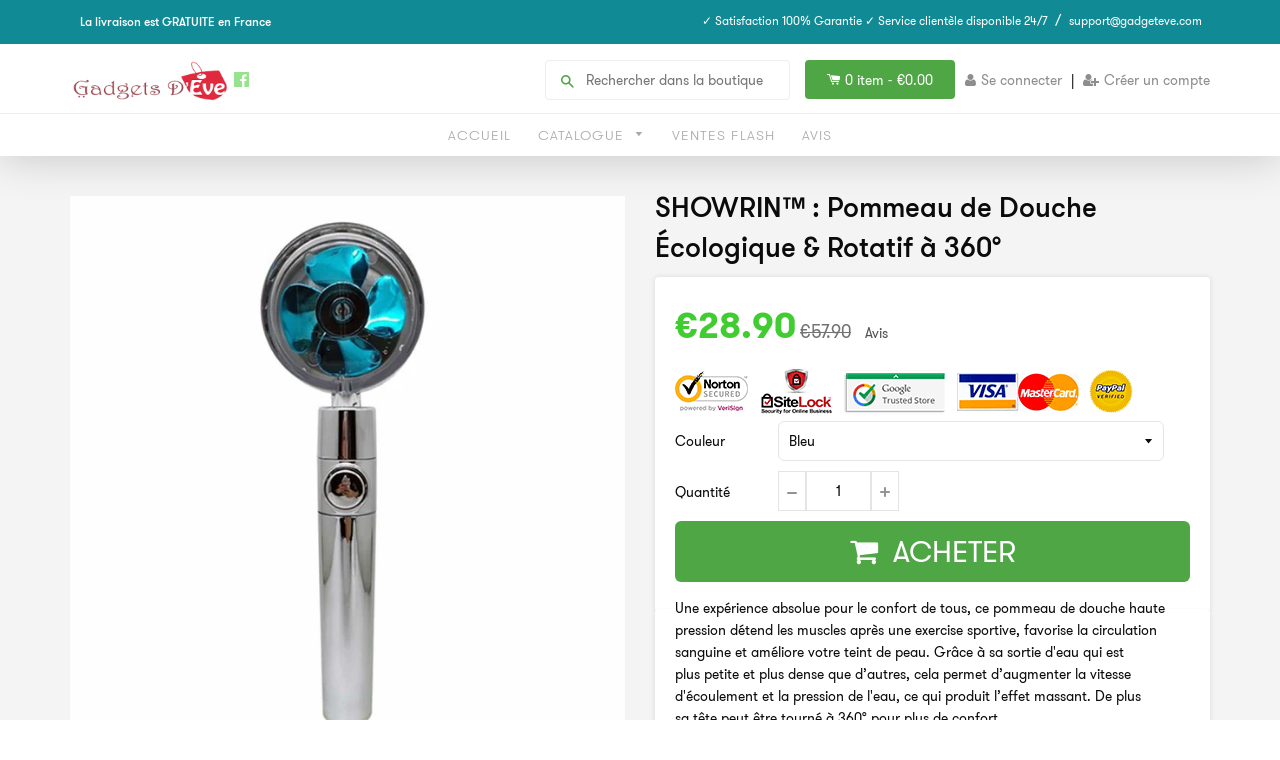

--- FILE ---
content_type: text/html; charset=utf-8
request_url: https://www.gadgeteve.com/products/showrin-pommeau-de-douche-ecologique-rotatif-a-360
body_size: 26266
content:
<!doctype html>
<!--[if IE 8]><html class="no-js lt-ie9" lang="en"> <![endif]-->
<!--[if IE 9 ]><html class="ie9 no-js"> <![endif]-->
<!--[if (gt IE 9)|!(IE)]><!--> <html class="no-js"> <!--<![endif]-->
<head>
  <link rel="stylesheet" href="https://obscure-escarpment-2240.herokuapp.com/stylesheets/bcpo-front.css">
  <script>var bcpo_product={"id":6629021941850,"title":"SHOWRIN™ : Pommeau de Douche Écologique \u0026 Rotatif à 360°","handle":"showrin-pommeau-de-douche-ecologique-rotatif-a-360","description":"\u003cp class=\"p1\" data-mce-fragment=\"1\"\u003eUne expérience absolue pour le confort de tous, ce pommeau de douche haute pression détend les muscles après une exercise sportive, favorise la circulation sanguine et améliore votre teint de peau. Grâce à sa sortie d'eau qui est plus petite et plus dense que d’autres, cela permet d’augmenter la vitesse d'écoulement et la pression de l'eau, ce qui produit l’effet massant. De plus sa tête peut être tourné à 360° pour plus de confort.\u003c\/p\u003e\n\u003cp class=\"p1\" data-mce-fragment=\"1\"\u003e\u003cmeta charset=\"utf-8\"\u003e\u003cimg src=\"https:\/\/cdn.shopify.com\/s\/files\/1\/0555\/7452\/8208\/files\/2_1_90a03059-bb7e-427a-85b7-0cf3daef00b6.mp4-high_240x240.gif?v=1632067826\" style=\"display: block; margin-left: auto; margin-right: auto;\"\u003e\u003c\/p\u003e\n\u003cp class=\"p1\" data-mce-fragment=\"1\"\u003eGrâce à son ventilateur turbo avec bouton d'arrêt de moulin à vent intégré, l'eau pénètre dans le pommeau de douche écologique SHOWRIN, mélangée à l'air et cela produit un fort débit d'eau. Une meilleure expérience de douche, appuyez simplement sur le bouton du \u003cspan data-mce-fragment=\"1\"\u003epommeau\u003c\/span\u003e de douche anti-calcaire, le débit d'eau s'arrête.\u003c\/p\u003e\n\u003cp class=\"p1\" data-mce-fragment=\"1\"\u003eGrâce à sa sortie d'eau plus petite et plus dense vous économiserez jusqu’à 60% d’eau, par rapport à un pommeau ordinaire.\u003c\/p\u003e\n\u003cp class=\"p1\" data-mce-fragment=\"1\"\u003eUn filtre placé à l’intérieur en coton PP non toxique, facile à remplacer permet d’éliminer les impuretés, réduit le calcaire, le tarte, le plomb, le chlore, le fluor, les nitrates, les toxines, les métaux lourds, les bactéries, les pesticides, la rouille ainsi que les odeurs dans l'eau de douche. Cela lui permet de purifiée votre eau en une eau naturelle et saine.\u003c\/p\u003e\n\u003cp class=\"p1\" data-mce-fragment=\"1\"\u003e\u003cmeta charset=\"utf-8\"\u003e\u003cimg style=\"display: block; margin-left: auto; margin-right: auto;\" src=\"https:\/\/cdn.shopify.com\/s\/files\/1\/0555\/7452\/8208\/files\/filter.mp4-low_240x240.gif?v=1632068621\"\u003e\u003c\/p\u003e\n\u003cp class=\"p1\" data-mce-fragment=\"1\"\u003e\u003cmeta charset=\"utf-8\"\u003e\u003cspan\u003eGrâce à nos filtres intégrés dans le pommeau, vous \u003c\/span\u003e\u003cstrong data-mce-fragment=\"1\"\u003esentirez la différence immédiatement\u003c\/strong\u003e\u003cspan\u003e sur votre peau et vos cheveux.\u003c\/span\u003e\u003c\/p\u003e\n\u003cp class=\"p4\" data-mce-fragment=\"1\"\u003eLa durée de vie de votre filtre n'est pas éternelle, en effet cela dépendra de la qualité de votre eau. Au fur et à mesure de son utilisation, le filtre va changer de couleur, c'est lorsqu'il devient marron que le filtre doit être changé. En général un filtre dure environ un mois.\u003c\/p\u003e\n\u003cp class=\"p4\" data-mce-fragment=\"1\"\u003e\u003cimg height=\"423\" width=\"423\" style=\"display: block; margin-left: auto; margin-right: auto;\" src=\"https:\/\/cdn.shopify.com\/s\/files\/1\/1659\/9429\/files\/High-Pressure-Rainfall-Shower-Head-12_480x480.gif?v=1632490218\" alt=\"\" data-mce-style=\"display: block; margin-left: auto; margin-right: auto;\" data-mce-src=\"https:\/\/cdn.shopify.com\/s\/files\/1\/1659\/9429\/files\/High-Pressure-Rainfall-Shower-Head-12_480x480.gif?v=1632490218\"\u003e\u003c\/p\u003e\n\u003ch3 class=\"p1\" data-mce-fragment=\"1\"\u003e\u003cspan style=\"text-decoration: underline; color: #00aaff;\"\u003e\u003cstrong\u003eCARACTÉRISTIQUES:\u003c\/strong\u003e\u003c\/span\u003e\u003c\/h3\u003e\n\u003cul class=\"ul1\" data-mce-fragment=\"1\"\u003e\n\u003cli class=\"li1\" data-mce-fragment=\"1\"\u003e\n\u003cspan class=\"s1\" data-mce-fragment=\"1\"\u003e\u003c\/span\u003e\u003cspan class=\"Apple-tab-span\" data-mce-fragment=\"1\"\u003e \u003c\/span\u003e\u003cspan class=\"Apple-tab-span\" data-mce-fragment=\"1\"\u003e \u003c\/span\u003eTête rotative à 360 °\u003c\/li\u003e\n\u003cli class=\"li1\" data-mce-fragment=\"1\"\u003e\n\u003cspan class=\"s1\" data-mce-fragment=\"1\"\u003e\u003c\/span\u003e\u003cspan class=\"Apple-tab-span\" data-mce-fragment=\"1\"\u003e \u003c\/span\u003e\u003cspan class=\"Apple-tab-span\" data-mce-fragment=\"1\"\u003e \u003c\/span\u003ePulvérisation ABS\u003c\/li\u003e\n\u003cli class=\"li1\" data-mce-fragment=\"1\"\u003e\n\u003cspan class=\"s1\" data-mce-fragment=\"1\"\u003e\u003c\/span\u003e\u003cspan class=\"Apple-tab-span\" data-mce-fragment=\"1\"\u003e \u003c\/span\u003e\u003cspan class=\"Apple-tab-span\" data-mce-fragment=\"1\"\u003e \u003c\/span\u003eInterrupteur marche \/ arrêt\u003c\/li\u003e\n\u003cli class=\"li1\" data-mce-fragment=\"1\"\u003e\n\u003cspan class=\"s1\" data-mce-fragment=\"1\"\u003e\u003c\/span\u003e\u003cspan class=\"Apple-tab-span\" data-mce-fragment=\"1\"\u003e \u003c\/span\u003e\u003cspan class=\"Apple-tab-span\" data-mce-fragment=\"1\"\u003e \u003c\/span\u003eMatériel: ABS\u003c\/li\u003e\n\u003cli class=\"li1\" data-mce-fragment=\"1\"\u003e\n\u003cspan class=\"s1\" data-mce-fragment=\"1\"\u003e\u003c\/span\u003e\u003cspan class=\"Apple-tab-span\" data-mce-fragment=\"1\"\u003e \u003c\/span\u003e\u003cspan class=\"Apple-tab-span\" data-mce-fragment=\"1\"\u003e \u003c\/span\u003eTaille: 8.5 × 23cm\u003c\/li\u003e\n\u003cli class=\"li1\" data-mce-fragment=\"1\"\u003e\n\u003cspan class=\"s1\" data-mce-fragment=\"1\"\u003e\u003c\/span\u003e\u003cspan class=\"Apple-tab-span\" data-mce-fragment=\"1\"\u003e \u003c\/span\u003e\u003cspan class=\"Apple-tab-span\" data-mce-fragment=\"1\"\u003e \u003c\/span\u003eJoint de douche universel de 2 cm\u003c\/li\u003e\n\u003cli class=\"li1\" data-mce-fragment=\"1\"\u003e\n\u003cspan class=\"s1\" data-mce-fragment=\"1\"\u003e\u003c\/span\u003e\u003cspan class=\"Apple-tab-span\" data-mce-fragment=\"1\"\u003e \u003c\/span\u003e\u003cspan class=\"Apple-tab-span\" data-mce-fragment=\"1\"\u003e \u003c\/span\u003eFiltre en coton PP\u003c\/li\u003e\n\u003cli class=\"li1\" data-mce-fragment=\"1\"\u003e\n\u003cspan class=\"s1\" data-mce-fragment=\"1\"\u003e\u003c\/span\u003e\u003cspan class=\"Apple-tab-span\" data-mce-fragment=\"1\"\u003e \u003c\/span\u003e\u003cspan class=\"Apple-tab-span\" data-mce-fragment=\"1\"\u003e \u003c\/span\u003eFiltration détachable\u003c\/li\u003e\n\u003c\/ul\u003e\n\u003cp class=\"p1\" data-mce-fragment=\"1\"\u003e\u003ci data-mce-fragment=\"1\"\u003eFiltre inclus\u003c\/i\u003e :  En plus du pommeau vous est inclus un filtre pour stopper le calcaire et toutes autres bactéries afin que l'eau respecte mieux votre peau.\u003c\/p\u003e\n\u003ch3 class=\"p1\" data-mce-fragment=\"1\"\u003e\u003cspan style=\"text-decoration: underline; color: #00aaff;\"\u003e\u003cstrong\u003eLE PACK INCLUT:\u003c\/strong\u003e\u003c\/span\u003e\u003c\/h3\u003e\n\u003cul\u003e\n\u003cli\u003e1 x Pommeau de douche \u003c\/li\u003e\n\u003cli\u003e1 x Filtre en cotton PP\u003c\/li\u003e\n\u003c\/ul\u003e","published_at":"2021-09-24T14:56:11+01:00","created_at":"2021-09-22T14:24:16+01:00","vendor":"Gadgets d'Eve","type":"","tags":[],"price":2890,"price_min":2890,"price_max":2890,"available":true,"price_varies":false,"compare_at_price":5790,"compare_at_price_min":5790,"compare_at_price_max":5790,"compare_at_price_varies":false,"variants":[{"id":39549318791258,"title":"Bleu","option1":"Bleu","option2":null,"option3":null,"sku":"360° SHOWER HEAD-BLUE-1","requires_shipping":true,"taxable":true,"featured_image":{"id":30586747453530,"product_id":6629021941850,"position":1,"created_at":"2021-09-24T14:27:45+01:00","updated_at":"2021-09-24T17:42:20+01:00","alt":"Gadgets d'Eve SHOWRIN™ : Pommeau de Douche Écologique \u0026 Rotatif à 360°","width":640,"height":640,"src":"\/\/www.gadgeteve.com\/cdn\/shop\/products\/showrin-pommeau-de-douche-ecologique-rotatif-a-360-gadgets-d-eve-30586740277338.jpg?v=1632501740","variant_ids":[39549318791258]},"available":true,"name":"SHOWRIN™ : Pommeau de Douche Écologique \u0026 Rotatif à 360° - Bleu","public_title":"Bleu","options":["Bleu"],"price":2890,"weight":0,"compare_at_price":5790,"inventory_quantity":-2,"inventory_management":null,"inventory_policy":"deny","barcode":"","featured_media":{"alt":"Gadgets d'Eve SHOWRIN™ : Pommeau de Douche Écologique \u0026 Rotatif à 360°","id":22835266289754,"position":1,"preview_image":{"aspect_ratio":1.0,"height":640,"width":640,"src":"\/\/www.gadgeteve.com\/cdn\/shop\/products\/showrin-pommeau-de-douche-ecologique-rotatif-a-360-gadgets-d-eve-30586740277338.jpg?v=1632501740"}},"requires_selling_plan":false,"selling_plan_allocations":[]},{"id":39549318824026,"title":"Mauve","option1":"Mauve","option2":null,"option3":null,"sku":"360° SHOWER HEAD-PURPLE-1","requires_shipping":true,"taxable":true,"featured_image":{"id":30586747650138,"product_id":6629021941850,"position":5,"created_at":"2021-09-24T14:27:48+01:00","updated_at":"2021-09-24T17:44:35+01:00","alt":"Gadgets d'Eve SHOWRIN™ : Pommeau de Douche Écologique \u0026 Rotatif à 360°","width":640,"height":640,"src":"\/\/www.gadgeteve.com\/cdn\/shop\/products\/showrin-pommeau-de-douche-ecologique-rotatif-a-360-gadgets-d-eve-30586740179034.jpg?v=1632501875","variant_ids":[39549318824026]},"available":true,"name":"SHOWRIN™ : Pommeau de Douche Écologique \u0026 Rotatif à 360° - Mauve","public_title":"Mauve","options":["Mauve"],"price":2890,"weight":0,"compare_at_price":5790,"inventory_quantity":-1,"inventory_management":null,"inventory_policy":"deny","barcode":"","featured_media":{"alt":"Gadgets d'Eve SHOWRIN™ : Pommeau de Douche Écologique \u0026 Rotatif à 360°","id":22835266453594,"position":5,"preview_image":{"aspect_ratio":1.0,"height":640,"width":640,"src":"\/\/www.gadgeteve.com\/cdn\/shop\/products\/showrin-pommeau-de-douche-ecologique-rotatif-a-360-gadgets-d-eve-30586740179034.jpg?v=1632501875"}},"requires_selling_plan":false,"selling_plan_allocations":[]},{"id":39549318856794,"title":"Doré","option1":"Doré","option2":null,"option3":null,"sku":"360° SHOWER HEAD-GOLD-1","requires_shipping":true,"taxable":true,"featured_image":{"id":30586825408602,"product_id":6629021941850,"position":6,"created_at":"2021-09-24T14:36:48+01:00","updated_at":"2021-09-24T17:44:59+01:00","alt":"Gadgets d'Eve SHOWRIN™ : Pommeau de Douche Écologique \u0026 Rotatif à 360°","width":640,"height":640,"src":"\/\/www.gadgeteve.com\/cdn\/shop\/products\/showrin-pommeau-de-douche-ecologique-rotatif-a-360-gadgets-d-eve-30586797097050.jpg?v=1632501899","variant_ids":[39549318856794]},"available":true,"name":"SHOWRIN™ : Pommeau de Douche Écologique \u0026 Rotatif à 360° - Doré","public_title":"Doré","options":["Doré"],"price":2890,"weight":0,"compare_at_price":5790,"inventory_quantity":0,"inventory_management":null,"inventory_policy":"deny","barcode":"","featured_media":{"alt":"Gadgets d'Eve SHOWRIN™ : Pommeau de Douche Écologique \u0026 Rotatif à 360°","id":22835344244826,"position":6,"preview_image":{"aspect_ratio":1.0,"height":640,"width":640,"src":"\/\/www.gadgeteve.com\/cdn\/shop\/products\/showrin-pommeau-de-douche-ecologique-rotatif-a-360-gadgets-d-eve-30586797097050.jpg?v=1632501899"}},"requires_selling_plan":false,"selling_plan_allocations":[]},{"id":39549318889562,"title":"Argenté","option1":"Argenté","option2":null,"option3":null,"sku":"360° SHOWER HEAD-SILVER-1","requires_shipping":true,"taxable":true,"featured_image":{"id":30586826817626,"product_id":6629021941850,"position":7,"created_at":"2021-09-24T14:36:52+01:00","updated_at":"2021-09-24T17:46:00+01:00","alt":"Gadgets d'Eve SHOWRIN™ : Pommeau de Douche Écologique \u0026 Rotatif à 360°","width":640,"height":640,"src":"\/\/www.gadgeteve.com\/cdn\/shop\/products\/showrin-pommeau-de-douche-ecologique-rotatif-a-360-gadgets-d-eve-30586798473306.png?v=1632501960","variant_ids":[39549318889562]},"available":true,"name":"SHOWRIN™ : Pommeau de Douche Écologique \u0026 Rotatif à 360° - Argenté","public_title":"Argenté","options":["Argenté"],"price":2890,"weight":0,"compare_at_price":5790,"inventory_quantity":-1,"inventory_management":null,"inventory_policy":"deny","barcode":"","featured_media":{"alt":"Gadgets d'Eve SHOWRIN™ : Pommeau de Douche Écologique \u0026 Rotatif à 360°","id":22835345653850,"position":7,"preview_image":{"aspect_ratio":1.0,"height":640,"width":640,"src":"\/\/www.gadgeteve.com\/cdn\/shop\/products\/showrin-pommeau-de-douche-ecologique-rotatif-a-360-gadgets-d-eve-30586798473306.png?v=1632501960"}},"requires_selling_plan":false,"selling_plan_allocations":[]},{"id":39549318922330,"title":"Rose","option1":"Rose","option2":null,"option3":null,"sku":"360° SHOWER HEAD-RED-1","requires_shipping":true,"taxable":true,"featured_image":{"id":30586824753242,"product_id":6629021941850,"position":8,"created_at":"2021-09-24T14:36:46+01:00","updated_at":"2021-09-24T17:46:12+01:00","alt":"Gadgets d'Eve SHOWRIN™ : Pommeau de Douche Écologique \u0026 Rotatif à 360°","width":640,"height":640,"src":"\/\/www.gadgeteve.com\/cdn\/shop\/products\/showrin-pommeau-de-douche-ecologique-rotatif-a-360-gadgets-d-eve-30586800210010.jpg?v=1632501972","variant_ids":[39549318922330]},"available":true,"name":"SHOWRIN™ : Pommeau de Douche Écologique \u0026 Rotatif à 360° - Rose","public_title":"Rose","options":["Rose"],"price":2890,"weight":0,"compare_at_price":5790,"inventory_quantity":0,"inventory_management":null,"inventory_policy":"deny","barcode":"","featured_media":{"alt":"Gadgets d'Eve SHOWRIN™ : Pommeau de Douche Écologique \u0026 Rotatif à 360°","id":22835343589466,"position":8,"preview_image":{"aspect_ratio":1.0,"height":640,"width":640,"src":"\/\/www.gadgeteve.com\/cdn\/shop\/products\/showrin-pommeau-de-douche-ecologique-rotatif-a-360-gadgets-d-eve-30586800210010.jpg?v=1632501972"}},"requires_selling_plan":false,"selling_plan_allocations":[]}],"images":["\/\/www.gadgeteve.com\/cdn\/shop\/products\/showrin-pommeau-de-douche-ecologique-rotatif-a-360-gadgets-d-eve-30586740277338.jpg?v=1632501740","\/\/www.gadgeteve.com\/cdn\/shop\/products\/showrin-pommeau-de-douche-ecologique-rotatif-a-360-gadgets-d-eve-30586742767706.jpg?v=1632501775","\/\/www.gadgeteve.com\/cdn\/shop\/products\/showrin-pommeau-de-douche-ecologique-rotatif-a-360-gadgets-d-eve-30586758266970.jpg?v=1632501795","\/\/www.gadgeteve.com\/cdn\/shop\/products\/showrin-pommeau-de-douche-ecologique-rotatif-a-360-gadgets-d-eve-30586742702170.jpg?v=1632501835","\/\/www.gadgeteve.com\/cdn\/shop\/products\/showrin-pommeau-de-douche-ecologique-rotatif-a-360-gadgets-d-eve-30586740179034.jpg?v=1632501875","\/\/www.gadgeteve.com\/cdn\/shop\/products\/showrin-pommeau-de-douche-ecologique-rotatif-a-360-gadgets-d-eve-30586797097050.jpg?v=1632501899","\/\/www.gadgeteve.com\/cdn\/shop\/products\/showrin-pommeau-de-douche-ecologique-rotatif-a-360-gadgets-d-eve-30586798473306.png?v=1632501960","\/\/www.gadgeteve.com\/cdn\/shop\/products\/showrin-pommeau-de-douche-ecologique-rotatif-a-360-gadgets-d-eve-30586800210010.jpg?v=1632501972"],"featured_image":"\/\/www.gadgeteve.com\/cdn\/shop\/products\/showrin-pommeau-de-douche-ecologique-rotatif-a-360-gadgets-d-eve-30586740277338.jpg?v=1632501740","options":["Couleur"],"media":[{"alt":"Gadgets d'Eve SHOWRIN™ : Pommeau de Douche Écologique \u0026 Rotatif à 360°","id":22835266289754,"position":1,"preview_image":{"aspect_ratio":1.0,"height":640,"width":640,"src":"\/\/www.gadgeteve.com\/cdn\/shop\/products\/showrin-pommeau-de-douche-ecologique-rotatif-a-360-gadgets-d-eve-30586740277338.jpg?v=1632501740"},"aspect_ratio":1.0,"height":640,"media_type":"image","src":"\/\/www.gadgeteve.com\/cdn\/shop\/products\/showrin-pommeau-de-douche-ecologique-rotatif-a-360-gadgets-d-eve-30586740277338.jpg?v=1632501740","width":640},{"alt":"Gadgets d'Eve SHOWRIN™ : Pommeau de Douche Écologique \u0026 Rotatif à 360°","id":22835280511066,"position":2,"preview_image":{"aspect_ratio":1.0,"height":640,"width":640,"src":"\/\/www.gadgeteve.com\/cdn\/shop\/products\/showrin-pommeau-de-douche-ecologique-rotatif-a-360-gadgets-d-eve-30586742767706.jpg?v=1632501775"},"aspect_ratio":1.0,"height":640,"media_type":"image","src":"\/\/www.gadgeteve.com\/cdn\/shop\/products\/showrin-pommeau-de-douche-ecologique-rotatif-a-360-gadgets-d-eve-30586742767706.jpg?v=1632501775","width":640},{"alt":"Gadgets d'Eve SHOWRIN™ : Pommeau de Douche Écologique \u0026 Rotatif à 360°","id":22835280379994,"position":3,"preview_image":{"aspect_ratio":1.0,"height":640,"width":640,"src":"\/\/www.gadgeteve.com\/cdn\/shop\/products\/showrin-pommeau-de-douche-ecologique-rotatif-a-360-gadgets-d-eve-30586758266970.jpg?v=1632501795"},"aspect_ratio":1.0,"height":640,"media_type":"image","src":"\/\/www.gadgeteve.com\/cdn\/shop\/products\/showrin-pommeau-de-douche-ecologique-rotatif-a-360-gadgets-d-eve-30586758266970.jpg?v=1632501795","width":640},{"alt":"Gadgets d'Eve SHOWRIN™ : Pommeau de Douche Écologique \u0026 Rotatif à 360°","id":22835280642138,"position":4,"preview_image":{"aspect_ratio":1.0,"height":640,"width":640,"src":"\/\/www.gadgeteve.com\/cdn\/shop\/products\/showrin-pommeau-de-douche-ecologique-rotatif-a-360-gadgets-d-eve-30586742702170.jpg?v=1632501835"},"aspect_ratio":1.0,"height":640,"media_type":"image","src":"\/\/www.gadgeteve.com\/cdn\/shop\/products\/showrin-pommeau-de-douche-ecologique-rotatif-a-360-gadgets-d-eve-30586742702170.jpg?v=1632501835","width":640},{"alt":"Gadgets d'Eve SHOWRIN™ : Pommeau de Douche Écologique \u0026 Rotatif à 360°","id":22835266453594,"position":5,"preview_image":{"aspect_ratio":1.0,"height":640,"width":640,"src":"\/\/www.gadgeteve.com\/cdn\/shop\/products\/showrin-pommeau-de-douche-ecologique-rotatif-a-360-gadgets-d-eve-30586740179034.jpg?v=1632501875"},"aspect_ratio":1.0,"height":640,"media_type":"image","src":"\/\/www.gadgeteve.com\/cdn\/shop\/products\/showrin-pommeau-de-douche-ecologique-rotatif-a-360-gadgets-d-eve-30586740179034.jpg?v=1632501875","width":640},{"alt":"Gadgets d'Eve SHOWRIN™ : Pommeau de Douche Écologique \u0026 Rotatif à 360°","id":22835344244826,"position":6,"preview_image":{"aspect_ratio":1.0,"height":640,"width":640,"src":"\/\/www.gadgeteve.com\/cdn\/shop\/products\/showrin-pommeau-de-douche-ecologique-rotatif-a-360-gadgets-d-eve-30586797097050.jpg?v=1632501899"},"aspect_ratio":1.0,"height":640,"media_type":"image","src":"\/\/www.gadgeteve.com\/cdn\/shop\/products\/showrin-pommeau-de-douche-ecologique-rotatif-a-360-gadgets-d-eve-30586797097050.jpg?v=1632501899","width":640},{"alt":"Gadgets d'Eve SHOWRIN™ : Pommeau de Douche Écologique \u0026 Rotatif à 360°","id":22835345653850,"position":7,"preview_image":{"aspect_ratio":1.0,"height":640,"width":640,"src":"\/\/www.gadgeteve.com\/cdn\/shop\/products\/showrin-pommeau-de-douche-ecologique-rotatif-a-360-gadgets-d-eve-30586798473306.png?v=1632501960"},"aspect_ratio":1.0,"height":640,"media_type":"image","src":"\/\/www.gadgeteve.com\/cdn\/shop\/products\/showrin-pommeau-de-douche-ecologique-rotatif-a-360-gadgets-d-eve-30586798473306.png?v=1632501960","width":640},{"alt":"Gadgets d'Eve SHOWRIN™ : Pommeau de Douche Écologique \u0026 Rotatif à 360°","id":22835343589466,"position":8,"preview_image":{"aspect_ratio":1.0,"height":640,"width":640,"src":"\/\/www.gadgeteve.com\/cdn\/shop\/products\/showrin-pommeau-de-douche-ecologique-rotatif-a-360-gadgets-d-eve-30586800210010.jpg?v=1632501972"},"aspect_ratio":1.0,"height":640,"media_type":"image","src":"\/\/www.gadgeteve.com\/cdn\/shop\/products\/showrin-pommeau-de-douche-ecologique-rotatif-a-360-gadgets-d-eve-30586800210010.jpg?v=1632501972","width":640}],"requires_selling_plan":false,"selling_plan_groups":[],"content":"\u003cp class=\"p1\" data-mce-fragment=\"1\"\u003eUne expérience absolue pour le confort de tous, ce pommeau de douche haute pression détend les muscles après une exercise sportive, favorise la circulation sanguine et améliore votre teint de peau. Grâce à sa sortie d'eau qui est plus petite et plus dense que d’autres, cela permet d’augmenter la vitesse d'écoulement et la pression de l'eau, ce qui produit l’effet massant. De plus sa tête peut être tourné à 360° pour plus de confort.\u003c\/p\u003e\n\u003cp class=\"p1\" data-mce-fragment=\"1\"\u003e\u003cmeta charset=\"utf-8\"\u003e\u003cimg src=\"https:\/\/cdn.shopify.com\/s\/files\/1\/0555\/7452\/8208\/files\/2_1_90a03059-bb7e-427a-85b7-0cf3daef00b6.mp4-high_240x240.gif?v=1632067826\" style=\"display: block; margin-left: auto; margin-right: auto;\"\u003e\u003c\/p\u003e\n\u003cp class=\"p1\" data-mce-fragment=\"1\"\u003eGrâce à son ventilateur turbo avec bouton d'arrêt de moulin à vent intégré, l'eau pénètre dans le pommeau de douche écologique SHOWRIN, mélangée à l'air et cela produit un fort débit d'eau. Une meilleure expérience de douche, appuyez simplement sur le bouton du \u003cspan data-mce-fragment=\"1\"\u003epommeau\u003c\/span\u003e de douche anti-calcaire, le débit d'eau s'arrête.\u003c\/p\u003e\n\u003cp class=\"p1\" data-mce-fragment=\"1\"\u003eGrâce à sa sortie d'eau plus petite et plus dense vous économiserez jusqu’à 60% d’eau, par rapport à un pommeau ordinaire.\u003c\/p\u003e\n\u003cp class=\"p1\" data-mce-fragment=\"1\"\u003eUn filtre placé à l’intérieur en coton PP non toxique, facile à remplacer permet d’éliminer les impuretés, réduit le calcaire, le tarte, le plomb, le chlore, le fluor, les nitrates, les toxines, les métaux lourds, les bactéries, les pesticides, la rouille ainsi que les odeurs dans l'eau de douche. Cela lui permet de purifiée votre eau en une eau naturelle et saine.\u003c\/p\u003e\n\u003cp class=\"p1\" data-mce-fragment=\"1\"\u003e\u003cmeta charset=\"utf-8\"\u003e\u003cimg style=\"display: block; margin-left: auto; margin-right: auto;\" src=\"https:\/\/cdn.shopify.com\/s\/files\/1\/0555\/7452\/8208\/files\/filter.mp4-low_240x240.gif?v=1632068621\"\u003e\u003c\/p\u003e\n\u003cp class=\"p1\" data-mce-fragment=\"1\"\u003e\u003cmeta charset=\"utf-8\"\u003e\u003cspan\u003eGrâce à nos filtres intégrés dans le pommeau, vous \u003c\/span\u003e\u003cstrong data-mce-fragment=\"1\"\u003esentirez la différence immédiatement\u003c\/strong\u003e\u003cspan\u003e sur votre peau et vos cheveux.\u003c\/span\u003e\u003c\/p\u003e\n\u003cp class=\"p4\" data-mce-fragment=\"1\"\u003eLa durée de vie de votre filtre n'est pas éternelle, en effet cela dépendra de la qualité de votre eau. Au fur et à mesure de son utilisation, le filtre va changer de couleur, c'est lorsqu'il devient marron que le filtre doit être changé. En général un filtre dure environ un mois.\u003c\/p\u003e\n\u003cp class=\"p4\" data-mce-fragment=\"1\"\u003e\u003cimg height=\"423\" width=\"423\" style=\"display: block; margin-left: auto; margin-right: auto;\" src=\"https:\/\/cdn.shopify.com\/s\/files\/1\/1659\/9429\/files\/High-Pressure-Rainfall-Shower-Head-12_480x480.gif?v=1632490218\" alt=\"\" data-mce-style=\"display: block; margin-left: auto; margin-right: auto;\" data-mce-src=\"https:\/\/cdn.shopify.com\/s\/files\/1\/1659\/9429\/files\/High-Pressure-Rainfall-Shower-Head-12_480x480.gif?v=1632490218\"\u003e\u003c\/p\u003e\n\u003ch3 class=\"p1\" data-mce-fragment=\"1\"\u003e\u003cspan style=\"text-decoration: underline; color: #00aaff;\"\u003e\u003cstrong\u003eCARACTÉRISTIQUES:\u003c\/strong\u003e\u003c\/span\u003e\u003c\/h3\u003e\n\u003cul class=\"ul1\" data-mce-fragment=\"1\"\u003e\n\u003cli class=\"li1\" data-mce-fragment=\"1\"\u003e\n\u003cspan class=\"s1\" data-mce-fragment=\"1\"\u003e\u003c\/span\u003e\u003cspan class=\"Apple-tab-span\" data-mce-fragment=\"1\"\u003e \u003c\/span\u003e\u003cspan class=\"Apple-tab-span\" data-mce-fragment=\"1\"\u003e \u003c\/span\u003eTête rotative à 360 °\u003c\/li\u003e\n\u003cli class=\"li1\" data-mce-fragment=\"1\"\u003e\n\u003cspan class=\"s1\" data-mce-fragment=\"1\"\u003e\u003c\/span\u003e\u003cspan class=\"Apple-tab-span\" data-mce-fragment=\"1\"\u003e \u003c\/span\u003e\u003cspan class=\"Apple-tab-span\" data-mce-fragment=\"1\"\u003e \u003c\/span\u003ePulvérisation ABS\u003c\/li\u003e\n\u003cli class=\"li1\" data-mce-fragment=\"1\"\u003e\n\u003cspan class=\"s1\" data-mce-fragment=\"1\"\u003e\u003c\/span\u003e\u003cspan class=\"Apple-tab-span\" data-mce-fragment=\"1\"\u003e \u003c\/span\u003e\u003cspan class=\"Apple-tab-span\" data-mce-fragment=\"1\"\u003e \u003c\/span\u003eInterrupteur marche \/ arrêt\u003c\/li\u003e\n\u003cli class=\"li1\" data-mce-fragment=\"1\"\u003e\n\u003cspan class=\"s1\" data-mce-fragment=\"1\"\u003e\u003c\/span\u003e\u003cspan class=\"Apple-tab-span\" data-mce-fragment=\"1\"\u003e \u003c\/span\u003e\u003cspan class=\"Apple-tab-span\" data-mce-fragment=\"1\"\u003e \u003c\/span\u003eMatériel: ABS\u003c\/li\u003e\n\u003cli class=\"li1\" data-mce-fragment=\"1\"\u003e\n\u003cspan class=\"s1\" data-mce-fragment=\"1\"\u003e\u003c\/span\u003e\u003cspan class=\"Apple-tab-span\" data-mce-fragment=\"1\"\u003e \u003c\/span\u003e\u003cspan class=\"Apple-tab-span\" data-mce-fragment=\"1\"\u003e \u003c\/span\u003eTaille: 8.5 × 23cm\u003c\/li\u003e\n\u003cli class=\"li1\" data-mce-fragment=\"1\"\u003e\n\u003cspan class=\"s1\" data-mce-fragment=\"1\"\u003e\u003c\/span\u003e\u003cspan class=\"Apple-tab-span\" data-mce-fragment=\"1\"\u003e \u003c\/span\u003e\u003cspan class=\"Apple-tab-span\" data-mce-fragment=\"1\"\u003e \u003c\/span\u003eJoint de douche universel de 2 cm\u003c\/li\u003e\n\u003cli class=\"li1\" data-mce-fragment=\"1\"\u003e\n\u003cspan class=\"s1\" data-mce-fragment=\"1\"\u003e\u003c\/span\u003e\u003cspan class=\"Apple-tab-span\" data-mce-fragment=\"1\"\u003e \u003c\/span\u003e\u003cspan class=\"Apple-tab-span\" data-mce-fragment=\"1\"\u003e \u003c\/span\u003eFiltre en coton PP\u003c\/li\u003e\n\u003cli class=\"li1\" data-mce-fragment=\"1\"\u003e\n\u003cspan class=\"s1\" data-mce-fragment=\"1\"\u003e\u003c\/span\u003e\u003cspan class=\"Apple-tab-span\" data-mce-fragment=\"1\"\u003e \u003c\/span\u003e\u003cspan class=\"Apple-tab-span\" data-mce-fragment=\"1\"\u003e \u003c\/span\u003eFiltration détachable\u003c\/li\u003e\n\u003c\/ul\u003e\n\u003cp class=\"p1\" data-mce-fragment=\"1\"\u003e\u003ci data-mce-fragment=\"1\"\u003eFiltre inclus\u003c\/i\u003e :  En plus du pommeau vous est inclus un filtre pour stopper le calcaire et toutes autres bactéries afin que l'eau respecte mieux votre peau.\u003c\/p\u003e\n\u003ch3 class=\"p1\" data-mce-fragment=\"1\"\u003e\u003cspan style=\"text-decoration: underline; color: #00aaff;\"\u003e\u003cstrong\u003eLE PACK INCLUT:\u003c\/strong\u003e\u003c\/span\u003e\u003c\/h3\u003e\n\u003cul\u003e\n\u003cli\u003e1 x Pommeau de douche \u003c\/li\u003e\n\u003cli\u003e1 x Filtre en cotton PP\u003c\/li\u003e\n\u003c\/ul\u003e"};  var bcpo_settings={"fallback":"default","auto_select":"on","load_main_image":"on","border_style":"round","tooltips":"show","sold_out_style":"transparent","theme":"light","jumbo_colors":"on","jumbo_images":"on","circle_swatches":"on","inventory_style":"amazon","override_ajax":"on","add_price_addons":"off","money_format2":"<span class=money>€{{amount}} EUR</span>","money_format_without_currency":"<span class=money>€{{amount}}</span>","show_currency":"off","global_auto_image_options":"","global_color_options":"","global_colors":[{"key":"","value":"ecf42f"}],"shop_currency":"EUR"};var inventory_quantity = [];inventory_quantity.push(-2);inventory_quantity.push(-1);inventory_quantity.push(0);inventory_quantity.push(-1);inventory_quantity.push(0);if(bcpo_product) { for (var i = 0; i < bcpo_product.variants.length; i += 1) { bcpo_product.variants[i].inventory_quantity = inventory_quantity[i]; }}window.bcpo = window.bcpo || {}; bcpo.cart = {"note":null,"attributes":{},"original_total_price":0,"total_price":0,"total_discount":0,"total_weight":0.0,"item_count":0,"items":[],"requires_shipping":false,"currency":"EUR","items_subtotal_price":0,"cart_level_discount_applications":[],"checkout_charge_amount":0}; bcpo.ogFormData = FormData;</script>

    
    <!-- hnk portfolio proof -->

  <!-- Basic page needs ================================================== -->
  <meta charset="utf-8">
  <meta http-equiv="X-UA-Compatible" content="IE=edge,chrome=1">
  
  <link rel="shortcut icon" href="//www.gadgeteve.com/cdn/shop/t/4/assets/favicon.png?v=5966275810852494911563041735" type="image/png" />
  

  <!-- Title and description ================================================== -->
  <title>
  SHOWRIN™ : Pommeau de Douche Écologique &amp; Rotatif à 360° &ndash; Gadgets d&#39;Eve
  </title>
  <!-- RedRetarget App Hook start -->
<link rel="dns-prefetch" href="https://trackifyx.redretarget.com">

<!--OLD HOOK JS-->

<meta name="tkfy:tags" content="">
<meta name="tkfy:collections" content="">





<!-- END OLD HOOK JS-->

<!-- HOOK JS-->

<meta name="tfx:tags" content="">
<meta name="tfx:collections" content="">







<script id="tfx-cart">
    
    window.tfxCart = {"note":null,"attributes":{},"original_total_price":0,"total_price":0,"total_discount":0,"total_weight":0.0,"item_count":0,"items":[],"requires_shipping":false,"currency":"EUR","items_subtotal_price":0,"cart_level_discount_applications":[],"checkout_charge_amount":0}
</script>



<script id="tfx-product">
    
    window.tfxProduct = {"id":6629021941850,"title":"SHOWRIN™ : Pommeau de Douche Écologique \u0026 Rotatif à 360°","handle":"showrin-pommeau-de-douche-ecologique-rotatif-a-360","description":"\u003cp class=\"p1\" data-mce-fragment=\"1\"\u003eUne expérience absolue pour le confort de tous, ce pommeau de douche haute pression détend les muscles après une exercise sportive, favorise la circulation sanguine et améliore votre teint de peau. Grâce à sa sortie d'eau qui est plus petite et plus dense que d’autres, cela permet d’augmenter la vitesse d'écoulement et la pression de l'eau, ce qui produit l’effet massant. De plus sa tête peut être tourné à 360° pour plus de confort.\u003c\/p\u003e\n\u003cp class=\"p1\" data-mce-fragment=\"1\"\u003e\u003cmeta charset=\"utf-8\"\u003e\u003cimg src=\"https:\/\/cdn.shopify.com\/s\/files\/1\/0555\/7452\/8208\/files\/2_1_90a03059-bb7e-427a-85b7-0cf3daef00b6.mp4-high_240x240.gif?v=1632067826\" style=\"display: block; margin-left: auto; margin-right: auto;\"\u003e\u003c\/p\u003e\n\u003cp class=\"p1\" data-mce-fragment=\"1\"\u003eGrâce à son ventilateur turbo avec bouton d'arrêt de moulin à vent intégré, l'eau pénètre dans le pommeau de douche écologique SHOWRIN, mélangée à l'air et cela produit un fort débit d'eau. Une meilleure expérience de douche, appuyez simplement sur le bouton du \u003cspan data-mce-fragment=\"1\"\u003epommeau\u003c\/span\u003e de douche anti-calcaire, le débit d'eau s'arrête.\u003c\/p\u003e\n\u003cp class=\"p1\" data-mce-fragment=\"1\"\u003eGrâce à sa sortie d'eau plus petite et plus dense vous économiserez jusqu’à 60% d’eau, par rapport à un pommeau ordinaire.\u003c\/p\u003e\n\u003cp class=\"p1\" data-mce-fragment=\"1\"\u003eUn filtre placé à l’intérieur en coton PP non toxique, facile à remplacer permet d’éliminer les impuretés, réduit le calcaire, le tarte, le plomb, le chlore, le fluor, les nitrates, les toxines, les métaux lourds, les bactéries, les pesticides, la rouille ainsi que les odeurs dans l'eau de douche. Cela lui permet de purifiée votre eau en une eau naturelle et saine.\u003c\/p\u003e\n\u003cp class=\"p1\" data-mce-fragment=\"1\"\u003e\u003cmeta charset=\"utf-8\"\u003e\u003cimg style=\"display: block; margin-left: auto; margin-right: auto;\" src=\"https:\/\/cdn.shopify.com\/s\/files\/1\/0555\/7452\/8208\/files\/filter.mp4-low_240x240.gif?v=1632068621\"\u003e\u003c\/p\u003e\n\u003cp class=\"p1\" data-mce-fragment=\"1\"\u003e\u003cmeta charset=\"utf-8\"\u003e\u003cspan\u003eGrâce à nos filtres intégrés dans le pommeau, vous \u003c\/span\u003e\u003cstrong data-mce-fragment=\"1\"\u003esentirez la différence immédiatement\u003c\/strong\u003e\u003cspan\u003e sur votre peau et vos cheveux.\u003c\/span\u003e\u003c\/p\u003e\n\u003cp class=\"p4\" data-mce-fragment=\"1\"\u003eLa durée de vie de votre filtre n'est pas éternelle, en effet cela dépendra de la qualité de votre eau. Au fur et à mesure de son utilisation, le filtre va changer de couleur, c'est lorsqu'il devient marron que le filtre doit être changé. En général un filtre dure environ un mois.\u003c\/p\u003e\n\u003cp class=\"p4\" data-mce-fragment=\"1\"\u003e\u003cimg height=\"423\" width=\"423\" style=\"display: block; margin-left: auto; margin-right: auto;\" src=\"https:\/\/cdn.shopify.com\/s\/files\/1\/1659\/9429\/files\/High-Pressure-Rainfall-Shower-Head-12_480x480.gif?v=1632490218\" alt=\"\" data-mce-style=\"display: block; margin-left: auto; margin-right: auto;\" data-mce-src=\"https:\/\/cdn.shopify.com\/s\/files\/1\/1659\/9429\/files\/High-Pressure-Rainfall-Shower-Head-12_480x480.gif?v=1632490218\"\u003e\u003c\/p\u003e\n\u003ch3 class=\"p1\" data-mce-fragment=\"1\"\u003e\u003cspan style=\"text-decoration: underline; color: #00aaff;\"\u003e\u003cstrong\u003eCARACTÉRISTIQUES:\u003c\/strong\u003e\u003c\/span\u003e\u003c\/h3\u003e\n\u003cul class=\"ul1\" data-mce-fragment=\"1\"\u003e\n\u003cli class=\"li1\" data-mce-fragment=\"1\"\u003e\n\u003cspan class=\"s1\" data-mce-fragment=\"1\"\u003e\u003c\/span\u003e\u003cspan class=\"Apple-tab-span\" data-mce-fragment=\"1\"\u003e \u003c\/span\u003e\u003cspan class=\"Apple-tab-span\" data-mce-fragment=\"1\"\u003e \u003c\/span\u003eTête rotative à 360 °\u003c\/li\u003e\n\u003cli class=\"li1\" data-mce-fragment=\"1\"\u003e\n\u003cspan class=\"s1\" data-mce-fragment=\"1\"\u003e\u003c\/span\u003e\u003cspan class=\"Apple-tab-span\" data-mce-fragment=\"1\"\u003e \u003c\/span\u003e\u003cspan class=\"Apple-tab-span\" data-mce-fragment=\"1\"\u003e \u003c\/span\u003ePulvérisation ABS\u003c\/li\u003e\n\u003cli class=\"li1\" data-mce-fragment=\"1\"\u003e\n\u003cspan class=\"s1\" data-mce-fragment=\"1\"\u003e\u003c\/span\u003e\u003cspan class=\"Apple-tab-span\" data-mce-fragment=\"1\"\u003e \u003c\/span\u003e\u003cspan class=\"Apple-tab-span\" data-mce-fragment=\"1\"\u003e \u003c\/span\u003eInterrupteur marche \/ arrêt\u003c\/li\u003e\n\u003cli class=\"li1\" data-mce-fragment=\"1\"\u003e\n\u003cspan class=\"s1\" data-mce-fragment=\"1\"\u003e\u003c\/span\u003e\u003cspan class=\"Apple-tab-span\" data-mce-fragment=\"1\"\u003e \u003c\/span\u003e\u003cspan class=\"Apple-tab-span\" data-mce-fragment=\"1\"\u003e \u003c\/span\u003eMatériel: ABS\u003c\/li\u003e\n\u003cli class=\"li1\" data-mce-fragment=\"1\"\u003e\n\u003cspan class=\"s1\" data-mce-fragment=\"1\"\u003e\u003c\/span\u003e\u003cspan class=\"Apple-tab-span\" data-mce-fragment=\"1\"\u003e \u003c\/span\u003e\u003cspan class=\"Apple-tab-span\" data-mce-fragment=\"1\"\u003e \u003c\/span\u003eTaille: 8.5 × 23cm\u003c\/li\u003e\n\u003cli class=\"li1\" data-mce-fragment=\"1\"\u003e\n\u003cspan class=\"s1\" data-mce-fragment=\"1\"\u003e\u003c\/span\u003e\u003cspan class=\"Apple-tab-span\" data-mce-fragment=\"1\"\u003e \u003c\/span\u003e\u003cspan class=\"Apple-tab-span\" data-mce-fragment=\"1\"\u003e \u003c\/span\u003eJoint de douche universel de 2 cm\u003c\/li\u003e\n\u003cli class=\"li1\" data-mce-fragment=\"1\"\u003e\n\u003cspan class=\"s1\" data-mce-fragment=\"1\"\u003e\u003c\/span\u003e\u003cspan class=\"Apple-tab-span\" data-mce-fragment=\"1\"\u003e \u003c\/span\u003e\u003cspan class=\"Apple-tab-span\" data-mce-fragment=\"1\"\u003e \u003c\/span\u003eFiltre en coton PP\u003c\/li\u003e\n\u003cli class=\"li1\" data-mce-fragment=\"1\"\u003e\n\u003cspan class=\"s1\" data-mce-fragment=\"1\"\u003e\u003c\/span\u003e\u003cspan class=\"Apple-tab-span\" data-mce-fragment=\"1\"\u003e \u003c\/span\u003e\u003cspan class=\"Apple-tab-span\" data-mce-fragment=\"1\"\u003e \u003c\/span\u003eFiltration détachable\u003c\/li\u003e\n\u003c\/ul\u003e\n\u003cp class=\"p1\" data-mce-fragment=\"1\"\u003e\u003ci data-mce-fragment=\"1\"\u003eFiltre inclus\u003c\/i\u003e :  En plus du pommeau vous est inclus un filtre pour stopper le calcaire et toutes autres bactéries afin que l'eau respecte mieux votre peau.\u003c\/p\u003e\n\u003ch3 class=\"p1\" data-mce-fragment=\"1\"\u003e\u003cspan style=\"text-decoration: underline; color: #00aaff;\"\u003e\u003cstrong\u003eLE PACK INCLUT:\u003c\/strong\u003e\u003c\/span\u003e\u003c\/h3\u003e\n\u003cul\u003e\n\u003cli\u003e1 x Pommeau de douche \u003c\/li\u003e\n\u003cli\u003e1 x Filtre en cotton PP\u003c\/li\u003e\n\u003c\/ul\u003e","published_at":"2021-09-24T14:56:11+01:00","created_at":"2021-09-22T14:24:16+01:00","vendor":"Gadgets d'Eve","type":"","tags":[],"price":2890,"price_min":2890,"price_max":2890,"available":true,"price_varies":false,"compare_at_price":5790,"compare_at_price_min":5790,"compare_at_price_max":5790,"compare_at_price_varies":false,"variants":[{"id":39549318791258,"title":"Bleu","option1":"Bleu","option2":null,"option3":null,"sku":"360° SHOWER HEAD-BLUE-1","requires_shipping":true,"taxable":true,"featured_image":{"id":30586747453530,"product_id":6629021941850,"position":1,"created_at":"2021-09-24T14:27:45+01:00","updated_at":"2021-09-24T17:42:20+01:00","alt":"Gadgets d'Eve SHOWRIN™ : Pommeau de Douche Écologique \u0026 Rotatif à 360°","width":640,"height":640,"src":"\/\/www.gadgeteve.com\/cdn\/shop\/products\/showrin-pommeau-de-douche-ecologique-rotatif-a-360-gadgets-d-eve-30586740277338.jpg?v=1632501740","variant_ids":[39549318791258]},"available":true,"name":"SHOWRIN™ : Pommeau de Douche Écologique \u0026 Rotatif à 360° - Bleu","public_title":"Bleu","options":["Bleu"],"price":2890,"weight":0,"compare_at_price":5790,"inventory_quantity":-2,"inventory_management":null,"inventory_policy":"deny","barcode":"","featured_media":{"alt":"Gadgets d'Eve SHOWRIN™ : Pommeau de Douche Écologique \u0026 Rotatif à 360°","id":22835266289754,"position":1,"preview_image":{"aspect_ratio":1.0,"height":640,"width":640,"src":"\/\/www.gadgeteve.com\/cdn\/shop\/products\/showrin-pommeau-de-douche-ecologique-rotatif-a-360-gadgets-d-eve-30586740277338.jpg?v=1632501740"}},"requires_selling_plan":false,"selling_plan_allocations":[]},{"id":39549318824026,"title":"Mauve","option1":"Mauve","option2":null,"option3":null,"sku":"360° SHOWER HEAD-PURPLE-1","requires_shipping":true,"taxable":true,"featured_image":{"id":30586747650138,"product_id":6629021941850,"position":5,"created_at":"2021-09-24T14:27:48+01:00","updated_at":"2021-09-24T17:44:35+01:00","alt":"Gadgets d'Eve SHOWRIN™ : Pommeau de Douche Écologique \u0026 Rotatif à 360°","width":640,"height":640,"src":"\/\/www.gadgeteve.com\/cdn\/shop\/products\/showrin-pommeau-de-douche-ecologique-rotatif-a-360-gadgets-d-eve-30586740179034.jpg?v=1632501875","variant_ids":[39549318824026]},"available":true,"name":"SHOWRIN™ : Pommeau de Douche Écologique \u0026 Rotatif à 360° - Mauve","public_title":"Mauve","options":["Mauve"],"price":2890,"weight":0,"compare_at_price":5790,"inventory_quantity":-1,"inventory_management":null,"inventory_policy":"deny","barcode":"","featured_media":{"alt":"Gadgets d'Eve SHOWRIN™ : Pommeau de Douche Écologique \u0026 Rotatif à 360°","id":22835266453594,"position":5,"preview_image":{"aspect_ratio":1.0,"height":640,"width":640,"src":"\/\/www.gadgeteve.com\/cdn\/shop\/products\/showrin-pommeau-de-douche-ecologique-rotatif-a-360-gadgets-d-eve-30586740179034.jpg?v=1632501875"}},"requires_selling_plan":false,"selling_plan_allocations":[]},{"id":39549318856794,"title":"Doré","option1":"Doré","option2":null,"option3":null,"sku":"360° SHOWER HEAD-GOLD-1","requires_shipping":true,"taxable":true,"featured_image":{"id":30586825408602,"product_id":6629021941850,"position":6,"created_at":"2021-09-24T14:36:48+01:00","updated_at":"2021-09-24T17:44:59+01:00","alt":"Gadgets d'Eve SHOWRIN™ : Pommeau de Douche Écologique \u0026 Rotatif à 360°","width":640,"height":640,"src":"\/\/www.gadgeteve.com\/cdn\/shop\/products\/showrin-pommeau-de-douche-ecologique-rotatif-a-360-gadgets-d-eve-30586797097050.jpg?v=1632501899","variant_ids":[39549318856794]},"available":true,"name":"SHOWRIN™ : Pommeau de Douche Écologique \u0026 Rotatif à 360° - Doré","public_title":"Doré","options":["Doré"],"price":2890,"weight":0,"compare_at_price":5790,"inventory_quantity":0,"inventory_management":null,"inventory_policy":"deny","barcode":"","featured_media":{"alt":"Gadgets d'Eve SHOWRIN™ : Pommeau de Douche Écologique \u0026 Rotatif à 360°","id":22835344244826,"position":6,"preview_image":{"aspect_ratio":1.0,"height":640,"width":640,"src":"\/\/www.gadgeteve.com\/cdn\/shop\/products\/showrin-pommeau-de-douche-ecologique-rotatif-a-360-gadgets-d-eve-30586797097050.jpg?v=1632501899"}},"requires_selling_plan":false,"selling_plan_allocations":[]},{"id":39549318889562,"title":"Argenté","option1":"Argenté","option2":null,"option3":null,"sku":"360° SHOWER HEAD-SILVER-1","requires_shipping":true,"taxable":true,"featured_image":{"id":30586826817626,"product_id":6629021941850,"position":7,"created_at":"2021-09-24T14:36:52+01:00","updated_at":"2021-09-24T17:46:00+01:00","alt":"Gadgets d'Eve SHOWRIN™ : Pommeau de Douche Écologique \u0026 Rotatif à 360°","width":640,"height":640,"src":"\/\/www.gadgeteve.com\/cdn\/shop\/products\/showrin-pommeau-de-douche-ecologique-rotatif-a-360-gadgets-d-eve-30586798473306.png?v=1632501960","variant_ids":[39549318889562]},"available":true,"name":"SHOWRIN™ : Pommeau de Douche Écologique \u0026 Rotatif à 360° - Argenté","public_title":"Argenté","options":["Argenté"],"price":2890,"weight":0,"compare_at_price":5790,"inventory_quantity":-1,"inventory_management":null,"inventory_policy":"deny","barcode":"","featured_media":{"alt":"Gadgets d'Eve SHOWRIN™ : Pommeau de Douche Écologique \u0026 Rotatif à 360°","id":22835345653850,"position":7,"preview_image":{"aspect_ratio":1.0,"height":640,"width":640,"src":"\/\/www.gadgeteve.com\/cdn\/shop\/products\/showrin-pommeau-de-douche-ecologique-rotatif-a-360-gadgets-d-eve-30586798473306.png?v=1632501960"}},"requires_selling_plan":false,"selling_plan_allocations":[]},{"id":39549318922330,"title":"Rose","option1":"Rose","option2":null,"option3":null,"sku":"360° SHOWER HEAD-RED-1","requires_shipping":true,"taxable":true,"featured_image":{"id":30586824753242,"product_id":6629021941850,"position":8,"created_at":"2021-09-24T14:36:46+01:00","updated_at":"2021-09-24T17:46:12+01:00","alt":"Gadgets d'Eve SHOWRIN™ : Pommeau de Douche Écologique \u0026 Rotatif à 360°","width":640,"height":640,"src":"\/\/www.gadgeteve.com\/cdn\/shop\/products\/showrin-pommeau-de-douche-ecologique-rotatif-a-360-gadgets-d-eve-30586800210010.jpg?v=1632501972","variant_ids":[39549318922330]},"available":true,"name":"SHOWRIN™ : Pommeau de Douche Écologique \u0026 Rotatif à 360° - Rose","public_title":"Rose","options":["Rose"],"price":2890,"weight":0,"compare_at_price":5790,"inventory_quantity":0,"inventory_management":null,"inventory_policy":"deny","barcode":"","featured_media":{"alt":"Gadgets d'Eve SHOWRIN™ : Pommeau de Douche Écologique \u0026 Rotatif à 360°","id":22835343589466,"position":8,"preview_image":{"aspect_ratio":1.0,"height":640,"width":640,"src":"\/\/www.gadgeteve.com\/cdn\/shop\/products\/showrin-pommeau-de-douche-ecologique-rotatif-a-360-gadgets-d-eve-30586800210010.jpg?v=1632501972"}},"requires_selling_plan":false,"selling_plan_allocations":[]}],"images":["\/\/www.gadgeteve.com\/cdn\/shop\/products\/showrin-pommeau-de-douche-ecologique-rotatif-a-360-gadgets-d-eve-30586740277338.jpg?v=1632501740","\/\/www.gadgeteve.com\/cdn\/shop\/products\/showrin-pommeau-de-douche-ecologique-rotatif-a-360-gadgets-d-eve-30586742767706.jpg?v=1632501775","\/\/www.gadgeteve.com\/cdn\/shop\/products\/showrin-pommeau-de-douche-ecologique-rotatif-a-360-gadgets-d-eve-30586758266970.jpg?v=1632501795","\/\/www.gadgeteve.com\/cdn\/shop\/products\/showrin-pommeau-de-douche-ecologique-rotatif-a-360-gadgets-d-eve-30586742702170.jpg?v=1632501835","\/\/www.gadgeteve.com\/cdn\/shop\/products\/showrin-pommeau-de-douche-ecologique-rotatif-a-360-gadgets-d-eve-30586740179034.jpg?v=1632501875","\/\/www.gadgeteve.com\/cdn\/shop\/products\/showrin-pommeau-de-douche-ecologique-rotatif-a-360-gadgets-d-eve-30586797097050.jpg?v=1632501899","\/\/www.gadgeteve.com\/cdn\/shop\/products\/showrin-pommeau-de-douche-ecologique-rotatif-a-360-gadgets-d-eve-30586798473306.png?v=1632501960","\/\/www.gadgeteve.com\/cdn\/shop\/products\/showrin-pommeau-de-douche-ecologique-rotatif-a-360-gadgets-d-eve-30586800210010.jpg?v=1632501972"],"featured_image":"\/\/www.gadgeteve.com\/cdn\/shop\/products\/showrin-pommeau-de-douche-ecologique-rotatif-a-360-gadgets-d-eve-30586740277338.jpg?v=1632501740","options":["Couleur"],"media":[{"alt":"Gadgets d'Eve SHOWRIN™ : Pommeau de Douche Écologique \u0026 Rotatif à 360°","id":22835266289754,"position":1,"preview_image":{"aspect_ratio":1.0,"height":640,"width":640,"src":"\/\/www.gadgeteve.com\/cdn\/shop\/products\/showrin-pommeau-de-douche-ecologique-rotatif-a-360-gadgets-d-eve-30586740277338.jpg?v=1632501740"},"aspect_ratio":1.0,"height":640,"media_type":"image","src":"\/\/www.gadgeteve.com\/cdn\/shop\/products\/showrin-pommeau-de-douche-ecologique-rotatif-a-360-gadgets-d-eve-30586740277338.jpg?v=1632501740","width":640},{"alt":"Gadgets d'Eve SHOWRIN™ : Pommeau de Douche Écologique \u0026 Rotatif à 360°","id":22835280511066,"position":2,"preview_image":{"aspect_ratio":1.0,"height":640,"width":640,"src":"\/\/www.gadgeteve.com\/cdn\/shop\/products\/showrin-pommeau-de-douche-ecologique-rotatif-a-360-gadgets-d-eve-30586742767706.jpg?v=1632501775"},"aspect_ratio":1.0,"height":640,"media_type":"image","src":"\/\/www.gadgeteve.com\/cdn\/shop\/products\/showrin-pommeau-de-douche-ecologique-rotatif-a-360-gadgets-d-eve-30586742767706.jpg?v=1632501775","width":640},{"alt":"Gadgets d'Eve SHOWRIN™ : Pommeau de Douche Écologique \u0026 Rotatif à 360°","id":22835280379994,"position":3,"preview_image":{"aspect_ratio":1.0,"height":640,"width":640,"src":"\/\/www.gadgeteve.com\/cdn\/shop\/products\/showrin-pommeau-de-douche-ecologique-rotatif-a-360-gadgets-d-eve-30586758266970.jpg?v=1632501795"},"aspect_ratio":1.0,"height":640,"media_type":"image","src":"\/\/www.gadgeteve.com\/cdn\/shop\/products\/showrin-pommeau-de-douche-ecologique-rotatif-a-360-gadgets-d-eve-30586758266970.jpg?v=1632501795","width":640},{"alt":"Gadgets d'Eve SHOWRIN™ : Pommeau de Douche Écologique \u0026 Rotatif à 360°","id":22835280642138,"position":4,"preview_image":{"aspect_ratio":1.0,"height":640,"width":640,"src":"\/\/www.gadgeteve.com\/cdn\/shop\/products\/showrin-pommeau-de-douche-ecologique-rotatif-a-360-gadgets-d-eve-30586742702170.jpg?v=1632501835"},"aspect_ratio":1.0,"height":640,"media_type":"image","src":"\/\/www.gadgeteve.com\/cdn\/shop\/products\/showrin-pommeau-de-douche-ecologique-rotatif-a-360-gadgets-d-eve-30586742702170.jpg?v=1632501835","width":640},{"alt":"Gadgets d'Eve SHOWRIN™ : Pommeau de Douche Écologique \u0026 Rotatif à 360°","id":22835266453594,"position":5,"preview_image":{"aspect_ratio":1.0,"height":640,"width":640,"src":"\/\/www.gadgeteve.com\/cdn\/shop\/products\/showrin-pommeau-de-douche-ecologique-rotatif-a-360-gadgets-d-eve-30586740179034.jpg?v=1632501875"},"aspect_ratio":1.0,"height":640,"media_type":"image","src":"\/\/www.gadgeteve.com\/cdn\/shop\/products\/showrin-pommeau-de-douche-ecologique-rotatif-a-360-gadgets-d-eve-30586740179034.jpg?v=1632501875","width":640},{"alt":"Gadgets d'Eve SHOWRIN™ : Pommeau de Douche Écologique \u0026 Rotatif à 360°","id":22835344244826,"position":6,"preview_image":{"aspect_ratio":1.0,"height":640,"width":640,"src":"\/\/www.gadgeteve.com\/cdn\/shop\/products\/showrin-pommeau-de-douche-ecologique-rotatif-a-360-gadgets-d-eve-30586797097050.jpg?v=1632501899"},"aspect_ratio":1.0,"height":640,"media_type":"image","src":"\/\/www.gadgeteve.com\/cdn\/shop\/products\/showrin-pommeau-de-douche-ecologique-rotatif-a-360-gadgets-d-eve-30586797097050.jpg?v=1632501899","width":640},{"alt":"Gadgets d'Eve SHOWRIN™ : Pommeau de Douche Écologique \u0026 Rotatif à 360°","id":22835345653850,"position":7,"preview_image":{"aspect_ratio":1.0,"height":640,"width":640,"src":"\/\/www.gadgeteve.com\/cdn\/shop\/products\/showrin-pommeau-de-douche-ecologique-rotatif-a-360-gadgets-d-eve-30586798473306.png?v=1632501960"},"aspect_ratio":1.0,"height":640,"media_type":"image","src":"\/\/www.gadgeteve.com\/cdn\/shop\/products\/showrin-pommeau-de-douche-ecologique-rotatif-a-360-gadgets-d-eve-30586798473306.png?v=1632501960","width":640},{"alt":"Gadgets d'Eve SHOWRIN™ : Pommeau de Douche Écologique \u0026 Rotatif à 360°","id":22835343589466,"position":8,"preview_image":{"aspect_ratio":1.0,"height":640,"width":640,"src":"\/\/www.gadgeteve.com\/cdn\/shop\/products\/showrin-pommeau-de-douche-ecologique-rotatif-a-360-gadgets-d-eve-30586800210010.jpg?v=1632501972"},"aspect_ratio":1.0,"height":640,"media_type":"image","src":"\/\/www.gadgeteve.com\/cdn\/shop\/products\/showrin-pommeau-de-douche-ecologique-rotatif-a-360-gadgets-d-eve-30586800210010.jpg?v=1632501972","width":640}],"requires_selling_plan":false,"selling_plan_groups":[],"content":"\u003cp class=\"p1\" data-mce-fragment=\"1\"\u003eUne expérience absolue pour le confort de tous, ce pommeau de douche haute pression détend les muscles après une exercise sportive, favorise la circulation sanguine et améliore votre teint de peau. Grâce à sa sortie d'eau qui est plus petite et plus dense que d’autres, cela permet d’augmenter la vitesse d'écoulement et la pression de l'eau, ce qui produit l’effet massant. De plus sa tête peut être tourné à 360° pour plus de confort.\u003c\/p\u003e\n\u003cp class=\"p1\" data-mce-fragment=\"1\"\u003e\u003cmeta charset=\"utf-8\"\u003e\u003cimg src=\"https:\/\/cdn.shopify.com\/s\/files\/1\/0555\/7452\/8208\/files\/2_1_90a03059-bb7e-427a-85b7-0cf3daef00b6.mp4-high_240x240.gif?v=1632067826\" style=\"display: block; margin-left: auto; margin-right: auto;\"\u003e\u003c\/p\u003e\n\u003cp class=\"p1\" data-mce-fragment=\"1\"\u003eGrâce à son ventilateur turbo avec bouton d'arrêt de moulin à vent intégré, l'eau pénètre dans le pommeau de douche écologique SHOWRIN, mélangée à l'air et cela produit un fort débit d'eau. Une meilleure expérience de douche, appuyez simplement sur le bouton du \u003cspan data-mce-fragment=\"1\"\u003epommeau\u003c\/span\u003e de douche anti-calcaire, le débit d'eau s'arrête.\u003c\/p\u003e\n\u003cp class=\"p1\" data-mce-fragment=\"1\"\u003eGrâce à sa sortie d'eau plus petite et plus dense vous économiserez jusqu’à 60% d’eau, par rapport à un pommeau ordinaire.\u003c\/p\u003e\n\u003cp class=\"p1\" data-mce-fragment=\"1\"\u003eUn filtre placé à l’intérieur en coton PP non toxique, facile à remplacer permet d’éliminer les impuretés, réduit le calcaire, le tarte, le plomb, le chlore, le fluor, les nitrates, les toxines, les métaux lourds, les bactéries, les pesticides, la rouille ainsi que les odeurs dans l'eau de douche. Cela lui permet de purifiée votre eau en une eau naturelle et saine.\u003c\/p\u003e\n\u003cp class=\"p1\" data-mce-fragment=\"1\"\u003e\u003cmeta charset=\"utf-8\"\u003e\u003cimg style=\"display: block; margin-left: auto; margin-right: auto;\" src=\"https:\/\/cdn.shopify.com\/s\/files\/1\/0555\/7452\/8208\/files\/filter.mp4-low_240x240.gif?v=1632068621\"\u003e\u003c\/p\u003e\n\u003cp class=\"p1\" data-mce-fragment=\"1\"\u003e\u003cmeta charset=\"utf-8\"\u003e\u003cspan\u003eGrâce à nos filtres intégrés dans le pommeau, vous \u003c\/span\u003e\u003cstrong data-mce-fragment=\"1\"\u003esentirez la différence immédiatement\u003c\/strong\u003e\u003cspan\u003e sur votre peau et vos cheveux.\u003c\/span\u003e\u003c\/p\u003e\n\u003cp class=\"p4\" data-mce-fragment=\"1\"\u003eLa durée de vie de votre filtre n'est pas éternelle, en effet cela dépendra de la qualité de votre eau. Au fur et à mesure de son utilisation, le filtre va changer de couleur, c'est lorsqu'il devient marron que le filtre doit être changé. En général un filtre dure environ un mois.\u003c\/p\u003e\n\u003cp class=\"p4\" data-mce-fragment=\"1\"\u003e\u003cimg height=\"423\" width=\"423\" style=\"display: block; margin-left: auto; margin-right: auto;\" src=\"https:\/\/cdn.shopify.com\/s\/files\/1\/1659\/9429\/files\/High-Pressure-Rainfall-Shower-Head-12_480x480.gif?v=1632490218\" alt=\"\" data-mce-style=\"display: block; margin-left: auto; margin-right: auto;\" data-mce-src=\"https:\/\/cdn.shopify.com\/s\/files\/1\/1659\/9429\/files\/High-Pressure-Rainfall-Shower-Head-12_480x480.gif?v=1632490218\"\u003e\u003c\/p\u003e\n\u003ch3 class=\"p1\" data-mce-fragment=\"1\"\u003e\u003cspan style=\"text-decoration: underline; color: #00aaff;\"\u003e\u003cstrong\u003eCARACTÉRISTIQUES:\u003c\/strong\u003e\u003c\/span\u003e\u003c\/h3\u003e\n\u003cul class=\"ul1\" data-mce-fragment=\"1\"\u003e\n\u003cli class=\"li1\" data-mce-fragment=\"1\"\u003e\n\u003cspan class=\"s1\" data-mce-fragment=\"1\"\u003e\u003c\/span\u003e\u003cspan class=\"Apple-tab-span\" data-mce-fragment=\"1\"\u003e \u003c\/span\u003e\u003cspan class=\"Apple-tab-span\" data-mce-fragment=\"1\"\u003e \u003c\/span\u003eTête rotative à 360 °\u003c\/li\u003e\n\u003cli class=\"li1\" data-mce-fragment=\"1\"\u003e\n\u003cspan class=\"s1\" data-mce-fragment=\"1\"\u003e\u003c\/span\u003e\u003cspan class=\"Apple-tab-span\" data-mce-fragment=\"1\"\u003e \u003c\/span\u003e\u003cspan class=\"Apple-tab-span\" data-mce-fragment=\"1\"\u003e \u003c\/span\u003ePulvérisation ABS\u003c\/li\u003e\n\u003cli class=\"li1\" data-mce-fragment=\"1\"\u003e\n\u003cspan class=\"s1\" data-mce-fragment=\"1\"\u003e\u003c\/span\u003e\u003cspan class=\"Apple-tab-span\" data-mce-fragment=\"1\"\u003e \u003c\/span\u003e\u003cspan class=\"Apple-tab-span\" data-mce-fragment=\"1\"\u003e \u003c\/span\u003eInterrupteur marche \/ arrêt\u003c\/li\u003e\n\u003cli class=\"li1\" data-mce-fragment=\"1\"\u003e\n\u003cspan class=\"s1\" data-mce-fragment=\"1\"\u003e\u003c\/span\u003e\u003cspan class=\"Apple-tab-span\" data-mce-fragment=\"1\"\u003e \u003c\/span\u003e\u003cspan class=\"Apple-tab-span\" data-mce-fragment=\"1\"\u003e \u003c\/span\u003eMatériel: ABS\u003c\/li\u003e\n\u003cli class=\"li1\" data-mce-fragment=\"1\"\u003e\n\u003cspan class=\"s1\" data-mce-fragment=\"1\"\u003e\u003c\/span\u003e\u003cspan class=\"Apple-tab-span\" data-mce-fragment=\"1\"\u003e \u003c\/span\u003e\u003cspan class=\"Apple-tab-span\" data-mce-fragment=\"1\"\u003e \u003c\/span\u003eTaille: 8.5 × 23cm\u003c\/li\u003e\n\u003cli class=\"li1\" data-mce-fragment=\"1\"\u003e\n\u003cspan class=\"s1\" data-mce-fragment=\"1\"\u003e\u003c\/span\u003e\u003cspan class=\"Apple-tab-span\" data-mce-fragment=\"1\"\u003e \u003c\/span\u003e\u003cspan class=\"Apple-tab-span\" data-mce-fragment=\"1\"\u003e \u003c\/span\u003eJoint de douche universel de 2 cm\u003c\/li\u003e\n\u003cli class=\"li1\" data-mce-fragment=\"1\"\u003e\n\u003cspan class=\"s1\" data-mce-fragment=\"1\"\u003e\u003c\/span\u003e\u003cspan class=\"Apple-tab-span\" data-mce-fragment=\"1\"\u003e \u003c\/span\u003e\u003cspan class=\"Apple-tab-span\" data-mce-fragment=\"1\"\u003e \u003c\/span\u003eFiltre en coton PP\u003c\/li\u003e\n\u003cli class=\"li1\" data-mce-fragment=\"1\"\u003e\n\u003cspan class=\"s1\" data-mce-fragment=\"1\"\u003e\u003c\/span\u003e\u003cspan class=\"Apple-tab-span\" data-mce-fragment=\"1\"\u003e \u003c\/span\u003e\u003cspan class=\"Apple-tab-span\" data-mce-fragment=\"1\"\u003e \u003c\/span\u003eFiltration détachable\u003c\/li\u003e\n\u003c\/ul\u003e\n\u003cp class=\"p1\" data-mce-fragment=\"1\"\u003e\u003ci data-mce-fragment=\"1\"\u003eFiltre inclus\u003c\/i\u003e :  En plus du pommeau vous est inclus un filtre pour stopper le calcaire et toutes autres bactéries afin que l'eau respecte mieux votre peau.\u003c\/p\u003e\n\u003ch3 class=\"p1\" data-mce-fragment=\"1\"\u003e\u003cspan style=\"text-decoration: underline; color: #00aaff;\"\u003e\u003cstrong\u003eLE PACK INCLUT:\u003c\/strong\u003e\u003c\/span\u003e\u003c\/h3\u003e\n\u003cul\u003e\n\u003cli\u003e1 x Pommeau de douche \u003c\/li\u003e\n\u003cli\u003e1 x Filtre en cotton PP\u003c\/li\u003e\n\u003c\/ul\u003e"}
</script>


<script type="text/javascript">
    /* ----- TFX Theme hook start ----- */
    (function (t, r, k, f, y, x) {
        if (t.tkfy != undefined) return true;
        t.tkfy = true;
        y = r.createElement(k); y.src = f; y.async = true;
        x = r.getElementsByTagName(k)[0]; x.parentNode.insertBefore(y, x);
    })(window, document, 'script', 'https://trackifyx.redretarget.com/pull/gadgets-deve.myshopify.com/hook.js');
    /* ----- TFX theme hook end ----- */
</script>
<!-- RedRetarget App Hook end -->


  
  <meta name="description" content="Une expérience absolue pour le confort de tous, ce pommeau de douche haute pression détend les muscles après une exercise sportive, favorise la circulation sanguine et améliore votre teint de peau. Grâce à sa sortie d&#39;eau qui est plus petite et plus dense que d’autres, cela permet d’augmenter la vitesse d&#39;écoulement et">
  

  <!-- Helpers ================================================== -->
 	<link href="//www.gadgeteve.com/cdn/shop/t/4/assets/font-awesome.css?v=97635334690684120791518268606" rel="stylesheet" type="text/css" media="all" />
  

  
  <!-- /snippets/social-meta-tags.liquid -->


  <meta property="og:type" content="product">
  <meta property="og:title" content="SHOWRIN™ : Pommeau de Douche Écologique &amp; Rotatif à 360°">
  
  <meta property="og:image" content="http://www.gadgeteve.com/cdn/shop/products/showrin-pommeau-de-douche-ecologique-rotatif-a-360-gadgets-d-eve-30586740277338_grande.jpg?v=1632501740">
  <meta property="og:image:secure_url" content="https://www.gadgeteve.com/cdn/shop/products/showrin-pommeau-de-douche-ecologique-rotatif-a-360-gadgets-d-eve-30586740277338_grande.jpg?v=1632501740">
  
  <meta property="og:image" content="http://www.gadgeteve.com/cdn/shop/products/showrin-pommeau-de-douche-ecologique-rotatif-a-360-gadgets-d-eve-30586742767706_grande.jpg?v=1632501775">
  <meta property="og:image:secure_url" content="https://www.gadgeteve.com/cdn/shop/products/showrin-pommeau-de-douche-ecologique-rotatif-a-360-gadgets-d-eve-30586742767706_grande.jpg?v=1632501775">
  
  <meta property="og:image" content="http://www.gadgeteve.com/cdn/shop/products/showrin-pommeau-de-douche-ecologique-rotatif-a-360-gadgets-d-eve-30586758266970_grande.jpg?v=1632501795">
  <meta property="og:image:secure_url" content="https://www.gadgeteve.com/cdn/shop/products/showrin-pommeau-de-douche-ecologique-rotatif-a-360-gadgets-d-eve-30586758266970_grande.jpg?v=1632501795">
  
  <meta property="og:price:amount" content="28.90">
  <meta property="og:price:currency" content="EUR">


  <meta property="og:description" content="Une expérience absolue pour le confort de tous, ce pommeau de douche haute pression détend les muscles après une exercise sportive, favorise la circulation sanguine et améliore votre teint de peau. Grâce à sa sortie d&#39;eau qui est plus petite et plus dense que d’autres, cela permet d’augmenter la vitesse d&#39;écoulement et">

  <meta property="og:url" content="https://gadget-deve.fr/products/showrin-pommeau-de-douche-ecologique-rotatif-a-360">
  <meta property="og:site_name" content="Gadgets d&#39;Eve">





<meta name="twitter:card" content="summary">

  <meta name="twitter:title" content="SHOWRIN™ : Pommeau de Douche Écologique & Rotatif à 360°">
  <meta name="twitter:description" content="Une expérience absolue pour le confort de tous, ce pommeau de douche haute pression détend les muscles après une exercise sportive, favorise la circulation sanguine et améliore votre teint de peau. Grâce à sa sortie d&#39;eau qui est plus petite et plus dense que d’autres, cela permet d’augmenter la vitesse d&#39;écoulement et">
  <meta name="twitter:image" content="https://www.gadgeteve.com/cdn/shop/products/showrin-pommeau-de-douche-ecologique-rotatif-a-360-gadgets-d-eve-30586740277338_medium.jpg?v=1632501740">
  <meta name="twitter:image:width" content="240">
  <meta name="twitter:image:height" content="240">


  <link rel="canonical" href="https://gadget-deve.fr/products/showrin-pommeau-de-douche-ecologique-rotatif-a-360">
  <meta name="viewport" content="width=device-width,initial-scale=1">
  <meta name="theme-color" content="#514f4f"> 
  <meta http-equiv="Cache-control" content="public, max-age=120, must-revalidate">
  <meta http-equiv="Expires" content="public, max-age=120, must-revalidate">
  <meta http-equiv="Last-Modified" content="public, max-age=120, must-revalidate">
    <!-- common style css-->
  <link href="//www.gadgeteve.com/cdn/shop/t/4/assets/common_style.scss.css?v=29406905692707043031674755454" rel="stylesheet" type="text/css" media="all" />
  <link href="//www.gadgeteve.com/cdn/shop/t/4/assets/bootstrap.min.css?v=120189215135598050031518268605" rel="stylesheet" type="text/css" media="all" />
     <link href="//www.gadgeteve.com/cdn/shop/t/4/assets/timber.scss.css?v=91943010669574351661654098655" rel="stylesheet" type="text/css" media="all" />
    <!-- CSS ================================================== -->
  <script src="//www.gadgeteve.com/cdn/shop/t/4/assets/jquery.min.js?v=180303338299147220221518268609" type="text/javascript"></script>  
  <script src="//www.gadgeteve.com/cdn/shop/t/4/assets/social-buttons.js?v=33416136066035828881518268619" type="text/javascript"></script>
    <script src="//www.gadgeteve.com/cdn/shop/t/4/assets/bootstrap.min.js?v=5429665416840569691518268605" type="text/javascript"></script>
  <!-- Header hook for plugins ================================================== -->

  <script>window.performance && window.performance.mark && window.performance.mark('shopify.content_for_header.start');</script><meta name="google-site-verification" content="v2avtao6ZfjnbmvJ11ObnBUWDE677mxwegPGHj8_1s4">
<meta name="google-site-verification" content="M9Ylo-A7oc62LCtdySbdzbUp4AEd3NC9s-hJbYG6XR0">
<meta name="google-site-verification" content="3Qd-jiAo7k3-7TWUA2GeGKUIFfPz542h7RRrUl4tmHk">
<meta name="google-site-verification" content="f-GrLBECr4Td6DbU7oR0AekTjg2v_kNpICQCJJ605ow">
<meta id="shopify-digital-wallet" name="shopify-digital-wallet" content="/16599429/digital_wallets/dialog">
<meta name="shopify-checkout-api-token" content="2863892d578f95d451f476ea0999ffe7">
<meta id="in-context-paypal-metadata" data-shop-id="16599429" data-venmo-supported="false" data-environment="production" data-locale="fr_FR" data-paypal-v4="true" data-currency="EUR">
<link rel="alternate" type="application/json+oembed" href="https://gadget-deve.fr/products/showrin-pommeau-de-douche-ecologique-rotatif-a-360.oembed">
<script async="async" src="/checkouts/internal/preloads.js?locale=fr-FR"></script>
<script id="shopify-features" type="application/json">{"accessToken":"2863892d578f95d451f476ea0999ffe7","betas":["rich-media-storefront-analytics"],"domain":"www.gadgeteve.com","predictiveSearch":true,"shopId":16599429,"locale":"fr"}</script>
<script>var Shopify = Shopify || {};
Shopify.shop = "gadgets-deve.myshopify.com";
Shopify.locale = "fr";
Shopify.currency = {"active":"EUR","rate":"1.0"};
Shopify.country = "FR";
Shopify.theme = {"name":"theme-export-trucscool-com-whitlight-booster-o","id":8444608552,"schema_name":null,"schema_version":null,"theme_store_id":null,"role":"main"};
Shopify.theme.handle = "null";
Shopify.theme.style = {"id":null,"handle":null};
Shopify.cdnHost = "www.gadgeteve.com/cdn";
Shopify.routes = Shopify.routes || {};
Shopify.routes.root = "/";</script>
<script type="module">!function(o){(o.Shopify=o.Shopify||{}).modules=!0}(window);</script>
<script>!function(o){function n(){var o=[];function n(){o.push(Array.prototype.slice.apply(arguments))}return n.q=o,n}var t=o.Shopify=o.Shopify||{};t.loadFeatures=n(),t.autoloadFeatures=n()}(window);</script>
<script id="shop-js-analytics" type="application/json">{"pageType":"product"}</script>
<script defer="defer" async type="module" src="//www.gadgeteve.com/cdn/shopifycloud/shop-js/modules/v2/client.init-shop-cart-sync_BcDpqI9l.fr.esm.js"></script>
<script defer="defer" async type="module" src="//www.gadgeteve.com/cdn/shopifycloud/shop-js/modules/v2/chunk.common_a1Rf5Dlz.esm.js"></script>
<script defer="defer" async type="module" src="//www.gadgeteve.com/cdn/shopifycloud/shop-js/modules/v2/chunk.modal_Djra7sW9.esm.js"></script>
<script type="module">
  await import("//www.gadgeteve.com/cdn/shopifycloud/shop-js/modules/v2/client.init-shop-cart-sync_BcDpqI9l.fr.esm.js");
await import("//www.gadgeteve.com/cdn/shopifycloud/shop-js/modules/v2/chunk.common_a1Rf5Dlz.esm.js");
await import("//www.gadgeteve.com/cdn/shopifycloud/shop-js/modules/v2/chunk.modal_Djra7sW9.esm.js");

  window.Shopify.SignInWithShop?.initShopCartSync?.({"fedCMEnabled":true,"windoidEnabled":true});

</script>
<script>(function() {
  var isLoaded = false;
  function asyncLoad() {
    if (isLoaded) return;
    isLoaded = true;
    var urls = ["https:\/\/chimpstatic.com\/mcjs-connected\/js\/users\/acb3e5043edf456b70d28f5fe\/d658509b548173e2511452a7e.js?shop=gadgets-deve.myshopify.com","https:\/\/chimpstatic.com\/mcjs-connected\/js\/users\/acb3e5043edf456b70d28f5fe\/72180ae7600466f84b4e9cec3.js?shop=gadgets-deve.myshopify.com","https:\/\/cdn.cartsguru.io\/7650a694-b78a-48c0-8ef6-749572fae4b5\/c.js?shop=gadgets-deve.myshopify.com"];
    for (var i = 0; i < urls.length; i++) {
      var s = document.createElement('script');
      s.type = 'text/javascript';
      s.async = true;
      s.src = urls[i];
      var x = document.getElementsByTagName('script')[0];
      x.parentNode.insertBefore(s, x);
    }
  };
  if(window.attachEvent) {
    window.attachEvent('onload', asyncLoad);
  } else {
    window.addEventListener('load', asyncLoad, false);
  }
})();</script>
<script id="__st">var __st={"a":16599429,"offset":3600,"reqid":"0282afec-ced6-4442-af67-2c4e1bb24d0b-1769114890","pageurl":"www.gadgeteve.com\/products\/showrin-pommeau-de-douche-ecologique-rotatif-a-360","u":"229aa40ffc36","p":"product","rtyp":"product","rid":6629021941850};</script>
<script>window.ShopifyPaypalV4VisibilityTracking = true;</script>
<script id="captcha-bootstrap">!function(){'use strict';const t='contact',e='account',n='new_comment',o=[[t,t],['blogs',n],['comments',n],[t,'customer']],c=[[e,'customer_login'],[e,'guest_login'],[e,'recover_customer_password'],[e,'create_customer']],r=t=>t.map((([t,e])=>`form[action*='/${t}']:not([data-nocaptcha='true']) input[name='form_type'][value='${e}']`)).join(','),a=t=>()=>t?[...document.querySelectorAll(t)].map((t=>t.form)):[];function s(){const t=[...o],e=r(t);return a(e)}const i='password',u='form_key',d=['recaptcha-v3-token','g-recaptcha-response','h-captcha-response',i],f=()=>{try{return window.sessionStorage}catch{return}},m='__shopify_v',_=t=>t.elements[u];function p(t,e,n=!1){try{const o=window.sessionStorage,c=JSON.parse(o.getItem(e)),{data:r}=function(t){const{data:e,action:n}=t;return t[m]||n?{data:e,action:n}:{data:t,action:n}}(c);for(const[e,n]of Object.entries(r))t.elements[e]&&(t.elements[e].value=n);n&&o.removeItem(e)}catch(o){console.error('form repopulation failed',{error:o})}}const l='form_type',E='cptcha';function T(t){t.dataset[E]=!0}const w=window,h=w.document,L='Shopify',v='ce_forms',y='captcha';let A=!1;((t,e)=>{const n=(g='f06e6c50-85a8-45c8-87d0-21a2b65856fe',I='https://cdn.shopify.com/shopifycloud/storefront-forms-hcaptcha/ce_storefront_forms_captcha_hcaptcha.v1.5.2.iife.js',D={infoText:'Protégé par hCaptcha',privacyText:'Confidentialité',termsText:'Conditions'},(t,e,n)=>{const o=w[L][v],c=o.bindForm;if(c)return c(t,g,e,D).then(n);var r;o.q.push([[t,g,e,D],n]),r=I,A||(h.body.append(Object.assign(h.createElement('script'),{id:'captcha-provider',async:!0,src:r})),A=!0)});var g,I,D;w[L]=w[L]||{},w[L][v]=w[L][v]||{},w[L][v].q=[],w[L][y]=w[L][y]||{},w[L][y].protect=function(t,e){n(t,void 0,e),T(t)},Object.freeze(w[L][y]),function(t,e,n,w,h,L){const[v,y,A,g]=function(t,e,n){const i=e?o:[],u=t?c:[],d=[...i,...u],f=r(d),m=r(i),_=r(d.filter((([t,e])=>n.includes(e))));return[a(f),a(m),a(_),s()]}(w,h,L),I=t=>{const e=t.target;return e instanceof HTMLFormElement?e:e&&e.form},D=t=>v().includes(t);t.addEventListener('submit',(t=>{const e=I(t);if(!e)return;const n=D(e)&&!e.dataset.hcaptchaBound&&!e.dataset.recaptchaBound,o=_(e),c=g().includes(e)&&(!o||!o.value);(n||c)&&t.preventDefault(),c&&!n&&(function(t){try{if(!f())return;!function(t){const e=f();if(!e)return;const n=_(t);if(!n)return;const o=n.value;o&&e.removeItem(o)}(t);const e=Array.from(Array(32),(()=>Math.random().toString(36)[2])).join('');!function(t,e){_(t)||t.append(Object.assign(document.createElement('input'),{type:'hidden',name:u})),t.elements[u].value=e}(t,e),function(t,e){const n=f();if(!n)return;const o=[...t.querySelectorAll(`input[type='${i}']`)].map((({name:t})=>t)),c=[...d,...o],r={};for(const[a,s]of new FormData(t).entries())c.includes(a)||(r[a]=s);n.setItem(e,JSON.stringify({[m]:1,action:t.action,data:r}))}(t,e)}catch(e){console.error('failed to persist form',e)}}(e),e.submit())}));const S=(t,e)=>{t&&!t.dataset[E]&&(n(t,e.some((e=>e===t))),T(t))};for(const o of['focusin','change'])t.addEventListener(o,(t=>{const e=I(t);D(e)&&S(e,y())}));const B=e.get('form_key'),M=e.get(l),P=B&&M;t.addEventListener('DOMContentLoaded',(()=>{const t=y();if(P)for(const e of t)e.elements[l].value===M&&p(e,B);[...new Set([...A(),...v().filter((t=>'true'===t.dataset.shopifyCaptcha))])].forEach((e=>S(e,t)))}))}(h,new URLSearchParams(w.location.search),n,t,e,['guest_login'])})(!0,!1)}();</script>
<script integrity="sha256-4kQ18oKyAcykRKYeNunJcIwy7WH5gtpwJnB7kiuLZ1E=" data-source-attribution="shopify.loadfeatures" defer="defer" src="//www.gadgeteve.com/cdn/shopifycloud/storefront/assets/storefront/load_feature-a0a9edcb.js" crossorigin="anonymous"></script>
<script data-source-attribution="shopify.dynamic_checkout.dynamic.init">var Shopify=Shopify||{};Shopify.PaymentButton=Shopify.PaymentButton||{isStorefrontPortableWallets:!0,init:function(){window.Shopify.PaymentButton.init=function(){};var t=document.createElement("script");t.src="https://www.gadgeteve.com/cdn/shopifycloud/portable-wallets/latest/portable-wallets.fr.js",t.type="module",document.head.appendChild(t)}};
</script>
<script data-source-attribution="shopify.dynamic_checkout.buyer_consent">
  function portableWalletsHideBuyerConsent(e){var t=document.getElementById("shopify-buyer-consent"),n=document.getElementById("shopify-subscription-policy-button");t&&n&&(t.classList.add("hidden"),t.setAttribute("aria-hidden","true"),n.removeEventListener("click",e))}function portableWalletsShowBuyerConsent(e){var t=document.getElementById("shopify-buyer-consent"),n=document.getElementById("shopify-subscription-policy-button");t&&n&&(t.classList.remove("hidden"),t.removeAttribute("aria-hidden"),n.addEventListener("click",e))}window.Shopify?.PaymentButton&&(window.Shopify.PaymentButton.hideBuyerConsent=portableWalletsHideBuyerConsent,window.Shopify.PaymentButton.showBuyerConsent=portableWalletsShowBuyerConsent);
</script>
<script data-source-attribution="shopify.dynamic_checkout.cart.bootstrap">document.addEventListener("DOMContentLoaded",(function(){function t(){return document.querySelector("shopify-accelerated-checkout-cart, shopify-accelerated-checkout")}if(t())Shopify.PaymentButton.init();else{new MutationObserver((function(e,n){t()&&(Shopify.PaymentButton.init(),n.disconnect())})).observe(document.body,{childList:!0,subtree:!0})}}));
</script>
<link id="shopify-accelerated-checkout-styles" rel="stylesheet" media="screen" href="https://www.gadgeteve.com/cdn/shopifycloud/portable-wallets/latest/accelerated-checkout-backwards-compat.css" crossorigin="anonymous">
<style id="shopify-accelerated-checkout-cart">
        #shopify-buyer-consent {
  margin-top: 1em;
  display: inline-block;
  width: 100%;
}

#shopify-buyer-consent.hidden {
  display: none;
}

#shopify-subscription-policy-button {
  background: none;
  border: none;
  padding: 0;
  text-decoration: underline;
  font-size: inherit;
  cursor: pointer;
}

#shopify-subscription-policy-button::before {
  box-shadow: none;
}

      </style>

<script>window.performance && window.performance.mark && window.performance.mark('shopify.content_for_header.end');</script>

        
           <!-- /snippets/oldIE-js.liquid -->


<!--[if lt IE 9]>
<script src="//cdnjs.cloudflare.com/ajax/libs/html5shiv/3.7.2/html5shiv.min.js" type="text/javascript"></script>
<script src="//www.gadgeteve.com/cdn/shop/t/4/assets/respond.min.js?v=52248677837542619231518268611" type="text/javascript"></script>
<link href="//www.gadgeteve.com/cdn/shop/t/4/assets/respond-proxy.html" id="respond-proxy" rel="respond-proxy" />
<link href="//gadget-deve.fr/search?q=c063f2f3700b97031a816d4766f45860" id="respond-redirect" rel="respond-redirect" />
<script src="//gadget-deve.fr/search?q=c063f2f3700b97031a816d4766f45860" type="text/javascript"></script>
<![endif]-->



  
  <script src="//www.gadgeteve.com/cdn/shop/t/4/assets/modernizr.min.js?v=137617515274177302221518268610" type="text/javascript"></script>
   <link href="//www.gadgeteve.com/cdn/shop/t/4/assets/timber.scss.css?v=91943010669574351661654098655" rel="stylesheet" type="text/css" media="all" />
  
  

   <script src="//www.gadgeteve.com/cdn/shop/t/4/assets/jquery.nicescroll.js?v=16300816047987594391518268609" type="text/javascript"></script>
  
  <script>
    $(document).ready(function() {

      var nice = $("html").niceScroll();  // The document page (body)

      console.log('ok');

      $(document).on("scroll", function() { 
        if ($(window).scrollTop() > 94) {
          $("body").addClass("stickyHeader");
        } else {
          $("body").removeClass("stickyHeader");
        }
        console.log('done');
      });

    });
  </script>
   <script>
  
$(document).ready(function(){ var deviceAgent = navigator.userAgent.toLowerCase(); var agentID = deviceAgent.match(/(iPad|iPhone|iPod)/i); if (agentID) { $('body').css('-webkit-overflow-scrolling', 'touch'); } });
   </script>

   <script>
   $(document).ready(function(){
      $(".desk_menu").click(function(){
        $(".supports-js").toggleClass("js-drawer-open js-drawer-open-left");
        $("body").toggleClass("js-drawer-open js-drawer-open-left");
      });
      
    }); 
  </script>
  
<link href="https://fonts.googleapis.com/css?family=Anton|Arimo|Arvo|Baloo+Bhai|Baloo+Bhaina|Bitter|Bree+Serif|Cabin|Catamaran|David+Libre|Dosis|Droid+Sans|Droid+Serif|Ek+Mukta|Fjalla+One|Hind|Inconsolata|Indie+Flower|Lato|Libre+Baskerville|Lobster|Lora|Merriweather|Modak|Montserrat|Muli|Noto+Sans|Noto+Serif|Nunito|Open+Sans|Open+Sans+Condensed:300|Oswald|Oxygen|PT+Sans|PT+Sans+Narrow|PT+Serif|Pavanam|Playfair+Display|Poppins|Raleway|Roboto|Roboto+Condensed|Roboto+Slab|Slabo+27px|Source+Sans+Pro|Teko|Titillium+Web|Ubuntu|Yanone+Kaffeesatz|Yatra+One" rel="stylesheet">
 

	<script>var loox_global_hash = '1671116484862';</script><style>.loox-reviews-default { max-width: 1200px; margin: 0 auto; }.loox-rating .loox-icon { color:#ffd700; }</style>
  <link href="//www.gadgeteve.com/cdn/shop/t/4/assets/scm-product-label.css?v=9855570005659596261518268611" rel="stylesheet" type="text/css" media="all" />


<script>
if ((typeof SECOMAPP) == 'undefined') {
    var SECOMAPP = {};
}
if ((typeof SECOMAPP.pl) == 'undefined') {
    SECOMAPP.pl = {};
}


SECOMAPP.page = 'product';
SECOMAPP.pl.product = {
    id: 6629021941850,
    published_at: "2021-09-24 14:56:11 +0100",
    price: 2890, 
    compare_at_price: 5790,  
    tags: [], 
    variants: [  {
        id: 39549318791258,
        price: 2890 ,
        compare_at_price: 5790  ,
        inventory_quantity: -2   ,
        weight: 0  ,
        sku: '360° SHOWER HEAD-BLUE-1'  } ,
         {
        id: 39549318824026,
        price: 2890 ,
        compare_at_price: 5790  ,
        inventory_quantity: -1   ,
        weight: 0  ,
        sku: '360° SHOWER HEAD-PURPLE-1'  } ,
         {
        id: 39549318856794,
        price: 2890 ,
        compare_at_price: 5790  ,
        inventory_quantity: 0   ,
        weight: 0  ,
        sku: '360° SHOWER HEAD-GOLD-1'  } ,
         {
        id: 39549318889562,
        price: 2890 ,
        compare_at_price: 5790  ,
        inventory_quantity: -1   ,
        weight: 0  ,
        sku: '360° SHOWER HEAD-SILVER-1'  } ,
         {
        id: 39549318922330,
        price: 2890 ,
        compare_at_price: 5790  ,
        inventory_quantity: 0   ,
        weight: 0  ,
        sku: '360° SHOWER HEAD-RED-1'  } 
        
    ],
    collections: [  ]
};
</script>



    <script src="//www.gadgeteve.com/cdn/shop/t/4/assets/scm-product-label.js?v=67464300797506540351518268619" type="text/javascript"></script>

  
<meta name="p:domain_verify" content="09c294133bf5e784f2f1545babea9dc9"/>


<meta name="google-site-verification" content="Tay7lErRZCjGl98CTS7d_3Kn2XKsL5tMppK61V8qmjM" />
  <meta name="google-site-verification" content="ndAFZlOBuMIUizSS3a58vd9-IBjl04LZvf5lTgz-Qe0" />
<meta name="google-site-verification" content="3Qd-jiAo7k3-7TWUA2GeGKUIFfPz542h7RRrUl4tmHk" />
  <!-- Mgid Sensor -->
<script type="text/javascript">
    (function() {
        var d = document, w = window;
        w.MgSensorData = w.MgSensorData || [];
        w.MgSensorData.push({
            cid:442959,
            lng:"us",
            nosafari:true,
            project: "a.mgid.com"
        });
        var l = "a.mgid.com";
        var n = d.getElementsByTagName("script")[0];
        var s = d.createElement("script");
        s.type = "text/javascript";
        s.async = true;
        var dt = !Date.now?new Date().valueOf():Date.now();
        s.src = "//" + l + "/mgsensor.js?d=" + dt;
        n.parentNode.insertBefore(s, n);
    })();
</script>
<!-- /Mgid Sensor -->

<script src="https://multifbpixels.website/pull/gadgets-deve.myshopify.com/hook.js?1576151601" defer="defer"></script>
<meta name="p:domain_verify" content="b942364c4d733d501270e1fd96f1e1e0"/>
<!-- Twitter universal website tag code -->
<script>
!function(e,t,n,s,u,a){e.twq||(s=e.twq=function(){s.exe?s.exe.apply(s,arguments):s.queue.push(arguments);
},s.version='1.1',s.queue=[],u=t.createElement(n),u.async=!0,u.src='//static.ads-twitter.com/uwt.js',
a=t.getElementsByTagName(n)[0],a.parentNode.insertBefore(u,a))}(window,document,'script');
// Insert Twitter Pixel ID and Standard Event data below
twq('init','o4x9r');
twq('track','PageView');
</script>
<!-- End Twitter universal website tag code -->
<link href="https://monorail-edge.shopifysvc.com" rel="dns-prefetch">
<script>(function(){if ("sendBeacon" in navigator && "performance" in window) {try {var session_token_from_headers = performance.getEntriesByType('navigation')[0].serverTiming.find(x => x.name == '_s').description;} catch {var session_token_from_headers = undefined;}var session_cookie_matches = document.cookie.match(/_shopify_s=([^;]*)/);var session_token_from_cookie = session_cookie_matches && session_cookie_matches.length === 2 ? session_cookie_matches[1] : "";var session_token = session_token_from_headers || session_token_from_cookie || "";function handle_abandonment_event(e) {var entries = performance.getEntries().filter(function(entry) {return /monorail-edge.shopifysvc.com/.test(entry.name);});if (!window.abandonment_tracked && entries.length === 0) {window.abandonment_tracked = true;var currentMs = Date.now();var navigation_start = performance.timing.navigationStart;var payload = {shop_id: 16599429,url: window.location.href,navigation_start,duration: currentMs - navigation_start,session_token,page_type: "product"};window.navigator.sendBeacon("https://monorail-edge.shopifysvc.com/v1/produce", JSON.stringify({schema_id: "online_store_buyer_site_abandonment/1.1",payload: payload,metadata: {event_created_at_ms: currentMs,event_sent_at_ms: currentMs}}));}}window.addEventListener('pagehide', handle_abandonment_event);}}());</script>
<script id="web-pixels-manager-setup">(function e(e,d,r,n,o){if(void 0===o&&(o={}),!Boolean(null===(a=null===(i=window.Shopify)||void 0===i?void 0:i.analytics)||void 0===a?void 0:a.replayQueue)){var i,a;window.Shopify=window.Shopify||{};var t=window.Shopify;t.analytics=t.analytics||{};var s=t.analytics;s.replayQueue=[],s.publish=function(e,d,r){return s.replayQueue.push([e,d,r]),!0};try{self.performance.mark("wpm:start")}catch(e){}var l=function(){var e={modern:/Edge?\/(1{2}[4-9]|1[2-9]\d|[2-9]\d{2}|\d{4,})\.\d+(\.\d+|)|Firefox\/(1{2}[4-9]|1[2-9]\d|[2-9]\d{2}|\d{4,})\.\d+(\.\d+|)|Chrom(ium|e)\/(9{2}|\d{3,})\.\d+(\.\d+|)|(Maci|X1{2}).+ Version\/(15\.\d+|(1[6-9]|[2-9]\d|\d{3,})\.\d+)([,.]\d+|)( \(\w+\)|)( Mobile\/\w+|) Safari\/|Chrome.+OPR\/(9{2}|\d{3,})\.\d+\.\d+|(CPU[ +]OS|iPhone[ +]OS|CPU[ +]iPhone|CPU IPhone OS|CPU iPad OS)[ +]+(15[._]\d+|(1[6-9]|[2-9]\d|\d{3,})[._]\d+)([._]\d+|)|Android:?[ /-](13[3-9]|1[4-9]\d|[2-9]\d{2}|\d{4,})(\.\d+|)(\.\d+|)|Android.+Firefox\/(13[5-9]|1[4-9]\d|[2-9]\d{2}|\d{4,})\.\d+(\.\d+|)|Android.+Chrom(ium|e)\/(13[3-9]|1[4-9]\d|[2-9]\d{2}|\d{4,})\.\d+(\.\d+|)|SamsungBrowser\/([2-9]\d|\d{3,})\.\d+/,legacy:/Edge?\/(1[6-9]|[2-9]\d|\d{3,})\.\d+(\.\d+|)|Firefox\/(5[4-9]|[6-9]\d|\d{3,})\.\d+(\.\d+|)|Chrom(ium|e)\/(5[1-9]|[6-9]\d|\d{3,})\.\d+(\.\d+|)([\d.]+$|.*Safari\/(?![\d.]+ Edge\/[\d.]+$))|(Maci|X1{2}).+ Version\/(10\.\d+|(1[1-9]|[2-9]\d|\d{3,})\.\d+)([,.]\d+|)( \(\w+\)|)( Mobile\/\w+|) Safari\/|Chrome.+OPR\/(3[89]|[4-9]\d|\d{3,})\.\d+\.\d+|(CPU[ +]OS|iPhone[ +]OS|CPU[ +]iPhone|CPU IPhone OS|CPU iPad OS)[ +]+(10[._]\d+|(1[1-9]|[2-9]\d|\d{3,})[._]\d+)([._]\d+|)|Android:?[ /-](13[3-9]|1[4-9]\d|[2-9]\d{2}|\d{4,})(\.\d+|)(\.\d+|)|Mobile Safari.+OPR\/([89]\d|\d{3,})\.\d+\.\d+|Android.+Firefox\/(13[5-9]|1[4-9]\d|[2-9]\d{2}|\d{4,})\.\d+(\.\d+|)|Android.+Chrom(ium|e)\/(13[3-9]|1[4-9]\d|[2-9]\d{2}|\d{4,})\.\d+(\.\d+|)|Android.+(UC? ?Browser|UCWEB|U3)[ /]?(15\.([5-9]|\d{2,})|(1[6-9]|[2-9]\d|\d{3,})\.\d+)\.\d+|SamsungBrowser\/(5\.\d+|([6-9]|\d{2,})\.\d+)|Android.+MQ{2}Browser\/(14(\.(9|\d{2,})|)|(1[5-9]|[2-9]\d|\d{3,})(\.\d+|))(\.\d+|)|K[Aa][Ii]OS\/(3\.\d+|([4-9]|\d{2,})\.\d+)(\.\d+|)/},d=e.modern,r=e.legacy,n=navigator.userAgent;return n.match(d)?"modern":n.match(r)?"legacy":"unknown"}(),u="modern"===l?"modern":"legacy",c=(null!=n?n:{modern:"",legacy:""})[u],f=function(e){return[e.baseUrl,"/wpm","/b",e.hashVersion,"modern"===e.buildTarget?"m":"l",".js"].join("")}({baseUrl:d,hashVersion:r,buildTarget:u}),m=function(e){var d=e.version,r=e.bundleTarget,n=e.surface,o=e.pageUrl,i=e.monorailEndpoint;return{emit:function(e){var a=e.status,t=e.errorMsg,s=(new Date).getTime(),l=JSON.stringify({metadata:{event_sent_at_ms:s},events:[{schema_id:"web_pixels_manager_load/3.1",payload:{version:d,bundle_target:r,page_url:o,status:a,surface:n,error_msg:t},metadata:{event_created_at_ms:s}}]});if(!i)return console&&console.warn&&console.warn("[Web Pixels Manager] No Monorail endpoint provided, skipping logging."),!1;try{return self.navigator.sendBeacon.bind(self.navigator)(i,l)}catch(e){}var u=new XMLHttpRequest;try{return u.open("POST",i,!0),u.setRequestHeader("Content-Type","text/plain"),u.send(l),!0}catch(e){return console&&console.warn&&console.warn("[Web Pixels Manager] Got an unhandled error while logging to Monorail."),!1}}}}({version:r,bundleTarget:l,surface:e.surface,pageUrl:self.location.href,monorailEndpoint:e.monorailEndpoint});try{o.browserTarget=l,function(e){var d=e.src,r=e.async,n=void 0===r||r,o=e.onload,i=e.onerror,a=e.sri,t=e.scriptDataAttributes,s=void 0===t?{}:t,l=document.createElement("script"),u=document.querySelector("head"),c=document.querySelector("body");if(l.async=n,l.src=d,a&&(l.integrity=a,l.crossOrigin="anonymous"),s)for(var f in s)if(Object.prototype.hasOwnProperty.call(s,f))try{l.dataset[f]=s[f]}catch(e){}if(o&&l.addEventListener("load",o),i&&l.addEventListener("error",i),u)u.appendChild(l);else{if(!c)throw new Error("Did not find a head or body element to append the script");c.appendChild(l)}}({src:f,async:!0,onload:function(){if(!function(){var e,d;return Boolean(null===(d=null===(e=window.Shopify)||void 0===e?void 0:e.analytics)||void 0===d?void 0:d.initialized)}()){var d=window.webPixelsManager.init(e)||void 0;if(d){var r=window.Shopify.analytics;r.replayQueue.forEach((function(e){var r=e[0],n=e[1],o=e[2];d.publishCustomEvent(r,n,o)})),r.replayQueue=[],r.publish=d.publishCustomEvent,r.visitor=d.visitor,r.initialized=!0}}},onerror:function(){return m.emit({status:"failed",errorMsg:"".concat(f," has failed to load")})},sri:function(e){var d=/^sha384-[A-Za-z0-9+/=]+$/;return"string"==typeof e&&d.test(e)}(c)?c:"",scriptDataAttributes:o}),m.emit({status:"loading"})}catch(e){m.emit({status:"failed",errorMsg:(null==e?void 0:e.message)||"Unknown error"})}}})({shopId: 16599429,storefrontBaseUrl: "https://gadget-deve.fr",extensionsBaseUrl: "https://extensions.shopifycdn.com/cdn/shopifycloud/web-pixels-manager",monorailEndpoint: "https://monorail-edge.shopifysvc.com/unstable/produce_batch",surface: "storefront-renderer",enabledBetaFlags: ["2dca8a86"],webPixelsConfigList: [{"id":"1063027029","configuration":"{\"config\":\"{\\\"pixel_id\\\":\\\"AW-730888136\\\",\\\"target_country\\\":\\\"FR\\\",\\\"gtag_events\\\":[{\\\"type\\\":\\\"search\\\",\\\"action_label\\\":\\\"AW-730888136\\\/50o4CIvbpKMBEMjvwdwC\\\"},{\\\"type\\\":\\\"begin_checkout\\\",\\\"action_label\\\":\\\"AW-730888136\\\/gcN0CIjbpKMBEMjvwdwC\\\"},{\\\"type\\\":\\\"view_item\\\",\\\"action_label\\\":[\\\"AW-730888136\\\/f4NrCILbpKMBEMjvwdwC\\\",\\\"MC-BV6G7Q9ZVE\\\"]},{\\\"type\\\":\\\"purchase\\\",\\\"action_label\\\":[\\\"AW-730888136\\\/_BsPCP_apKMBEMjvwdwC\\\",\\\"MC-BV6G7Q9ZVE\\\"]},{\\\"type\\\":\\\"page_view\\\",\\\"action_label\\\":[\\\"AW-730888136\\\/Y435CPzapKMBEMjvwdwC\\\",\\\"MC-BV6G7Q9ZVE\\\"]},{\\\"type\\\":\\\"add_payment_info\\\",\\\"action_label\\\":\\\"AW-730888136\\\/z8KDCI7bpKMBEMjvwdwC\\\"},{\\\"type\\\":\\\"add_to_cart\\\",\\\"action_label\\\":\\\"AW-730888136\\\/5v2yCIXbpKMBEMjvwdwC\\\"}],\\\"enable_monitoring_mode\\\":false}\"}","eventPayloadVersion":"v1","runtimeContext":"OPEN","scriptVersion":"b2a88bafab3e21179ed38636efcd8a93","type":"APP","apiClientId":1780363,"privacyPurposes":[],"dataSharingAdjustments":{"protectedCustomerApprovalScopes":["read_customer_address","read_customer_email","read_customer_name","read_customer_personal_data","read_customer_phone"]}},{"id":"162595157","eventPayloadVersion":"v1","runtimeContext":"LAX","scriptVersion":"1","type":"CUSTOM","privacyPurposes":["MARKETING"],"name":"Meta pixel (migrated)"},{"id":"181338453","eventPayloadVersion":"v1","runtimeContext":"LAX","scriptVersion":"1","type":"CUSTOM","privacyPurposes":["ANALYTICS"],"name":"Google Analytics tag (migrated)"},{"id":"shopify-app-pixel","configuration":"{}","eventPayloadVersion":"v1","runtimeContext":"STRICT","scriptVersion":"0450","apiClientId":"shopify-pixel","type":"APP","privacyPurposes":["ANALYTICS","MARKETING"]},{"id":"shopify-custom-pixel","eventPayloadVersion":"v1","runtimeContext":"LAX","scriptVersion":"0450","apiClientId":"shopify-pixel","type":"CUSTOM","privacyPurposes":["ANALYTICS","MARKETING"]}],isMerchantRequest: false,initData: {"shop":{"name":"Gadgets d'Eve","paymentSettings":{"currencyCode":"EUR"},"myshopifyDomain":"gadgets-deve.myshopify.com","countryCode":"FR","storefrontUrl":"https:\/\/gadget-deve.fr"},"customer":null,"cart":null,"checkout":null,"productVariants":[{"price":{"amount":28.9,"currencyCode":"EUR"},"product":{"title":"SHOWRIN™ : Pommeau de Douche Écologique \u0026 Rotatif à 360°","vendor":"Gadgets d'Eve","id":"6629021941850","untranslatedTitle":"SHOWRIN™ : Pommeau de Douche Écologique \u0026 Rotatif à 360°","url":"\/products\/showrin-pommeau-de-douche-ecologique-rotatif-a-360","type":""},"id":"39549318791258","image":{"src":"\/\/www.gadgeteve.com\/cdn\/shop\/products\/showrin-pommeau-de-douche-ecologique-rotatif-a-360-gadgets-d-eve-30586740277338.jpg?v=1632501740"},"sku":"360° SHOWER HEAD-BLUE-1","title":"Bleu","untranslatedTitle":"Bleu"},{"price":{"amount":28.9,"currencyCode":"EUR"},"product":{"title":"SHOWRIN™ : Pommeau de Douche Écologique \u0026 Rotatif à 360°","vendor":"Gadgets d'Eve","id":"6629021941850","untranslatedTitle":"SHOWRIN™ : Pommeau de Douche Écologique \u0026 Rotatif à 360°","url":"\/products\/showrin-pommeau-de-douche-ecologique-rotatif-a-360","type":""},"id":"39549318824026","image":{"src":"\/\/www.gadgeteve.com\/cdn\/shop\/products\/showrin-pommeau-de-douche-ecologique-rotatif-a-360-gadgets-d-eve-30586740179034.jpg?v=1632501875"},"sku":"360° SHOWER HEAD-PURPLE-1","title":"Mauve","untranslatedTitle":"Mauve"},{"price":{"amount":28.9,"currencyCode":"EUR"},"product":{"title":"SHOWRIN™ : Pommeau de Douche Écologique \u0026 Rotatif à 360°","vendor":"Gadgets d'Eve","id":"6629021941850","untranslatedTitle":"SHOWRIN™ : Pommeau de Douche Écologique \u0026 Rotatif à 360°","url":"\/products\/showrin-pommeau-de-douche-ecologique-rotatif-a-360","type":""},"id":"39549318856794","image":{"src":"\/\/www.gadgeteve.com\/cdn\/shop\/products\/showrin-pommeau-de-douche-ecologique-rotatif-a-360-gadgets-d-eve-30586797097050.jpg?v=1632501899"},"sku":"360° SHOWER HEAD-GOLD-1","title":"Doré","untranslatedTitle":"Doré"},{"price":{"amount":28.9,"currencyCode":"EUR"},"product":{"title":"SHOWRIN™ : Pommeau de Douche Écologique \u0026 Rotatif à 360°","vendor":"Gadgets d'Eve","id":"6629021941850","untranslatedTitle":"SHOWRIN™ : Pommeau de Douche Écologique \u0026 Rotatif à 360°","url":"\/products\/showrin-pommeau-de-douche-ecologique-rotatif-a-360","type":""},"id":"39549318889562","image":{"src":"\/\/www.gadgeteve.com\/cdn\/shop\/products\/showrin-pommeau-de-douche-ecologique-rotatif-a-360-gadgets-d-eve-30586798473306.png?v=1632501960"},"sku":"360° SHOWER HEAD-SILVER-1","title":"Argenté","untranslatedTitle":"Argenté"},{"price":{"amount":28.9,"currencyCode":"EUR"},"product":{"title":"SHOWRIN™ : Pommeau de Douche Écologique \u0026 Rotatif à 360°","vendor":"Gadgets d'Eve","id":"6629021941850","untranslatedTitle":"SHOWRIN™ : Pommeau de Douche Écologique \u0026 Rotatif à 360°","url":"\/products\/showrin-pommeau-de-douche-ecologique-rotatif-a-360","type":""},"id":"39549318922330","image":{"src":"\/\/www.gadgeteve.com\/cdn\/shop\/products\/showrin-pommeau-de-douche-ecologique-rotatif-a-360-gadgets-d-eve-30586800210010.jpg?v=1632501972"},"sku":"360° SHOWER HEAD-RED-1","title":"Rose","untranslatedTitle":"Rose"}],"purchasingCompany":null},},"https://www.gadgeteve.com/cdn","fcfee988w5aeb613cpc8e4bc33m6693e112",{"modern":"","legacy":""},{"shopId":"16599429","storefrontBaseUrl":"https:\/\/gadget-deve.fr","extensionBaseUrl":"https:\/\/extensions.shopifycdn.com\/cdn\/shopifycloud\/web-pixels-manager","surface":"storefront-renderer","enabledBetaFlags":"[\"2dca8a86\"]","isMerchantRequest":"false","hashVersion":"fcfee988w5aeb613cpc8e4bc33m6693e112","publish":"custom","events":"[[\"page_viewed\",{}],[\"product_viewed\",{\"productVariant\":{\"price\":{\"amount\":28.9,\"currencyCode\":\"EUR\"},\"product\":{\"title\":\"SHOWRIN™ : Pommeau de Douche Écologique \u0026 Rotatif à 360°\",\"vendor\":\"Gadgets d'Eve\",\"id\":\"6629021941850\",\"untranslatedTitle\":\"SHOWRIN™ : Pommeau de Douche Écologique \u0026 Rotatif à 360°\",\"url\":\"\/products\/showrin-pommeau-de-douche-ecologique-rotatif-a-360\",\"type\":\"\"},\"id\":\"39549318791258\",\"image\":{\"src\":\"\/\/www.gadgeteve.com\/cdn\/shop\/products\/showrin-pommeau-de-douche-ecologique-rotatif-a-360-gadgets-d-eve-30586740277338.jpg?v=1632501740\"},\"sku\":\"360° SHOWER HEAD-BLUE-1\",\"title\":\"Bleu\",\"untranslatedTitle\":\"Bleu\"}}]]"});</script><script>
  window.ShopifyAnalytics = window.ShopifyAnalytics || {};
  window.ShopifyAnalytics.meta = window.ShopifyAnalytics.meta || {};
  window.ShopifyAnalytics.meta.currency = 'EUR';
  var meta = {"product":{"id":6629021941850,"gid":"gid:\/\/shopify\/Product\/6629021941850","vendor":"Gadgets d'Eve","type":"","handle":"showrin-pommeau-de-douche-ecologique-rotatif-a-360","variants":[{"id":39549318791258,"price":2890,"name":"SHOWRIN™ : Pommeau de Douche Écologique \u0026 Rotatif à 360° - Bleu","public_title":"Bleu","sku":"360° SHOWER HEAD-BLUE-1"},{"id":39549318824026,"price":2890,"name":"SHOWRIN™ : Pommeau de Douche Écologique \u0026 Rotatif à 360° - Mauve","public_title":"Mauve","sku":"360° SHOWER HEAD-PURPLE-1"},{"id":39549318856794,"price":2890,"name":"SHOWRIN™ : Pommeau de Douche Écologique \u0026 Rotatif à 360° - Doré","public_title":"Doré","sku":"360° SHOWER HEAD-GOLD-1"},{"id":39549318889562,"price":2890,"name":"SHOWRIN™ : Pommeau de Douche Écologique \u0026 Rotatif à 360° - Argenté","public_title":"Argenté","sku":"360° SHOWER HEAD-SILVER-1"},{"id":39549318922330,"price":2890,"name":"SHOWRIN™ : Pommeau de Douche Écologique \u0026 Rotatif à 360° - Rose","public_title":"Rose","sku":"360° SHOWER HEAD-RED-1"}],"remote":false},"page":{"pageType":"product","resourceType":"product","resourceId":6629021941850,"requestId":"0282afec-ced6-4442-af67-2c4e1bb24d0b-1769114890"}};
  for (var attr in meta) {
    window.ShopifyAnalytics.meta[attr] = meta[attr];
  }
</script>
<script class="analytics">
  (function () {
    var customDocumentWrite = function(content) {
      var jquery = null;

      if (window.jQuery) {
        jquery = window.jQuery;
      } else if (window.Checkout && window.Checkout.$) {
        jquery = window.Checkout.$;
      }

      if (jquery) {
        jquery('body').append(content);
      }
    };

    var hasLoggedConversion = function(token) {
      if (token) {
        return document.cookie.indexOf('loggedConversion=' + token) !== -1;
      }
      return false;
    }

    var setCookieIfConversion = function(token) {
      if (token) {
        var twoMonthsFromNow = new Date(Date.now());
        twoMonthsFromNow.setMonth(twoMonthsFromNow.getMonth() + 2);

        document.cookie = 'loggedConversion=' + token + '; expires=' + twoMonthsFromNow;
      }
    }

    var trekkie = window.ShopifyAnalytics.lib = window.trekkie = window.trekkie || [];
    if (trekkie.integrations) {
      return;
    }
    trekkie.methods = [
      'identify',
      'page',
      'ready',
      'track',
      'trackForm',
      'trackLink'
    ];
    trekkie.factory = function(method) {
      return function() {
        var args = Array.prototype.slice.call(arguments);
        args.unshift(method);
        trekkie.push(args);
        return trekkie;
      };
    };
    for (var i = 0; i < trekkie.methods.length; i++) {
      var key = trekkie.methods[i];
      trekkie[key] = trekkie.factory(key);
    }
    trekkie.load = function(config) {
      trekkie.config = config || {};
      trekkie.config.initialDocumentCookie = document.cookie;
      var first = document.getElementsByTagName('script')[0];
      var script = document.createElement('script');
      script.type = 'text/javascript';
      script.onerror = function(e) {
        var scriptFallback = document.createElement('script');
        scriptFallback.type = 'text/javascript';
        scriptFallback.onerror = function(error) {
                var Monorail = {
      produce: function produce(monorailDomain, schemaId, payload) {
        var currentMs = new Date().getTime();
        var event = {
          schema_id: schemaId,
          payload: payload,
          metadata: {
            event_created_at_ms: currentMs,
            event_sent_at_ms: currentMs
          }
        };
        return Monorail.sendRequest("https://" + monorailDomain + "/v1/produce", JSON.stringify(event));
      },
      sendRequest: function sendRequest(endpointUrl, payload) {
        // Try the sendBeacon API
        if (window && window.navigator && typeof window.navigator.sendBeacon === 'function' && typeof window.Blob === 'function' && !Monorail.isIos12()) {
          var blobData = new window.Blob([payload], {
            type: 'text/plain'
          });

          if (window.navigator.sendBeacon(endpointUrl, blobData)) {
            return true;
          } // sendBeacon was not successful

        } // XHR beacon

        var xhr = new XMLHttpRequest();

        try {
          xhr.open('POST', endpointUrl);
          xhr.setRequestHeader('Content-Type', 'text/plain');
          xhr.send(payload);
        } catch (e) {
          console.log(e);
        }

        return false;
      },
      isIos12: function isIos12() {
        return window.navigator.userAgent.lastIndexOf('iPhone; CPU iPhone OS 12_') !== -1 || window.navigator.userAgent.lastIndexOf('iPad; CPU OS 12_') !== -1;
      }
    };
    Monorail.produce('monorail-edge.shopifysvc.com',
      'trekkie_storefront_load_errors/1.1',
      {shop_id: 16599429,
      theme_id: 8444608552,
      app_name: "storefront",
      context_url: window.location.href,
      source_url: "//www.gadgeteve.com/cdn/s/trekkie.storefront.46a754ac07d08c656eb845cfbf513dd9a18d4ced.min.js"});

        };
        scriptFallback.async = true;
        scriptFallback.src = '//www.gadgeteve.com/cdn/s/trekkie.storefront.46a754ac07d08c656eb845cfbf513dd9a18d4ced.min.js';
        first.parentNode.insertBefore(scriptFallback, first);
      };
      script.async = true;
      script.src = '//www.gadgeteve.com/cdn/s/trekkie.storefront.46a754ac07d08c656eb845cfbf513dd9a18d4ced.min.js';
      first.parentNode.insertBefore(script, first);
    };
    trekkie.load(
      {"Trekkie":{"appName":"storefront","development":false,"defaultAttributes":{"shopId":16599429,"isMerchantRequest":null,"themeId":8444608552,"themeCityHash":"11027447809605770569","contentLanguage":"fr","currency":"EUR","eventMetadataId":"eaecd49d-621c-4c6b-ac06-ffba48678610"},"isServerSideCookieWritingEnabled":true,"monorailRegion":"shop_domain","enabledBetaFlags":["65f19447"]},"Session Attribution":{},"S2S":{"facebookCapiEnabled":false,"source":"trekkie-storefront-renderer","apiClientId":580111}}
    );

    var loaded = false;
    trekkie.ready(function() {
      if (loaded) return;
      loaded = true;

      window.ShopifyAnalytics.lib = window.trekkie;

      var originalDocumentWrite = document.write;
      document.write = customDocumentWrite;
      try { window.ShopifyAnalytics.merchantGoogleAnalytics.call(this); } catch(error) {};
      document.write = originalDocumentWrite;

      window.ShopifyAnalytics.lib.page(null,{"pageType":"product","resourceType":"product","resourceId":6629021941850,"requestId":"0282afec-ced6-4442-af67-2c4e1bb24d0b-1769114890","shopifyEmitted":true});

      var match = window.location.pathname.match(/checkouts\/(.+)\/(thank_you|post_purchase)/)
      var token = match? match[1]: undefined;
      if (!hasLoggedConversion(token)) {
        setCookieIfConversion(token);
        window.ShopifyAnalytics.lib.track("Viewed Product",{"currency":"EUR","variantId":39549318791258,"productId":6629021941850,"productGid":"gid:\/\/shopify\/Product\/6629021941850","name":"SHOWRIN™ : Pommeau de Douche Écologique \u0026 Rotatif à 360° - Bleu","price":"28.90","sku":"360° SHOWER HEAD-BLUE-1","brand":"Gadgets d'Eve","variant":"Bleu","category":"","nonInteraction":true,"remote":false},undefined,undefined,{"shopifyEmitted":true});
      window.ShopifyAnalytics.lib.track("monorail:\/\/trekkie_storefront_viewed_product\/1.1",{"currency":"EUR","variantId":39549318791258,"productId":6629021941850,"productGid":"gid:\/\/shopify\/Product\/6629021941850","name":"SHOWRIN™ : Pommeau de Douche Écologique \u0026 Rotatif à 360° - Bleu","price":"28.90","sku":"360° SHOWER HEAD-BLUE-1","brand":"Gadgets d'Eve","variant":"Bleu","category":"","nonInteraction":true,"remote":false,"referer":"https:\/\/www.gadgeteve.com\/products\/showrin-pommeau-de-douche-ecologique-rotatif-a-360"});
      }
    });


        var eventsListenerScript = document.createElement('script');
        eventsListenerScript.async = true;
        eventsListenerScript.src = "//www.gadgeteve.com/cdn/shopifycloud/storefront/assets/shop_events_listener-3da45d37.js";
        document.getElementsByTagName('head')[0].appendChild(eventsListenerScript);

})();</script>
  <script>
  if (!window.ga || (window.ga && typeof window.ga !== 'function')) {
    window.ga = function ga() {
      (window.ga.q = window.ga.q || []).push(arguments);
      if (window.Shopify && window.Shopify.analytics && typeof window.Shopify.analytics.publish === 'function') {
        window.Shopify.analytics.publish("ga_stub_called", {}, {sendTo: "google_osp_migration"});
      }
      console.error("Shopify's Google Analytics stub called with:", Array.from(arguments), "\nSee https://help.shopify.com/manual/promoting-marketing/pixels/pixel-migration#google for more information.");
    };
    if (window.Shopify && window.Shopify.analytics && typeof window.Shopify.analytics.publish === 'function') {
      window.Shopify.analytics.publish("ga_stub_initialized", {}, {sendTo: "google_osp_migration"});
    }
  }
</script>
<script
  defer
  src="https://www.gadgeteve.com/cdn/shopifycloud/perf-kit/shopify-perf-kit-3.0.4.min.js"
  data-application="storefront-renderer"
  data-shop-id="16599429"
  data-render-region="gcp-us-east1"
  data-page-type="product"
  data-theme-instance-id="8444608552"
  data-theme-name=""
  data-theme-version=""
  data-monorail-region="shop_domain"
  data-resource-timing-sampling-rate="10"
  data-shs="true"
  data-shs-beacon="true"
  data-shs-export-with-fetch="true"
  data-shs-logs-sample-rate="1"
  data-shs-beacon-endpoint="https://www.gadgeteve.com/api/collect"
></script>
</head>


<script>
		$(function() {
$('#someone-purchased').show();
       
        /*  var poptime= "5";
    
           var poptime= poptime*1000;
          
           var producttime= "5";
    
           var producttime= producttime*1000;
          
          var sumtime=poptime+producttime-1000;
          var sumtimenotminus=poptime+producttime;
          var halftime=sumtime/2;
           */  
           var mytimeAgo = ['0', '1', '5', '10', '12', '14', '16', '18', '20', '25', '30', '35', '40','42','45', '50', '60'];  
                
             var randomlytimeAgo = Math.floor(Math.random() * mytimeAgo.length);

                var currentmytimeAgo = mytimeAgo[randomlytimeAgo];


                $(".timeAgo").text(currentmytimeAgo+" il y a minutes"); 
            
          
          $("#someone-purchased > div:gt(0)").hide();

          
			setInterval(function() {
			  $('#someone-purchased > div:first')
              .fadeOut(0)
			    .next()
			    .fadeIn(0)
			    .end()
			    .appendTo('#someone-purchased');
              
              
              var mytimeAgo = ['0', '1', '5', '10', '12', '14', '16', '18', '20', '25', '30', '35', '40','42','45', '50', '60'];  
             
              var randomlytimeAgo = Math.floor(Math.random() * mytimeAgo.length);

                var currentmytimeAgo = mytimeAgo[randomlytimeAgo];


              
                $(".timeAgo").text(currentmytimeAgo+" il y a minutes"); 

     
			},  20000);
          
          
          
          	setInterval(function() {
			             
              
          $('#someone-purchased').fadeIn(function() {    $(this).removeClass("fade-out"); }).delay(5000).fadeIn( function() {  $(this).addClass("fade-out"); }).delay(15000); 

              
          // $('#someone-purchased').fadeIn(function() {    $(this).removeClass("fade-out"); }).delay(5000).fadeIn("slow", function() {  $(this).addClass("fade-out"); }).delay(5000); 
                   
          // $('#someone-purchased').addClass('fade-in',5000).removeClass('fade-out').addClass('fade-out',5000).removeClass('fade-in');
        
            }, 5000);
          

		});
	</script>
   












<body id="showrin-pommeau-de-douche-ecologique-amp-rotatif-a-360" class="not_index template-product" >

  <div id="NavDrawer" class="drawer drawer--left">
    <div class="drawer__header">
      <div class="drawer__title h3">Explorer</div>
      <div class="drawer__close js-drawer-close">
        <button type="button" class="icon-fallback-text">
          <span class="icon icon-x" aria-hidden="true"></span>
          <span class="fallback-text">Fermer le menu</span>
        </button>
      </div>
    </div>
    
      <ul class="mobile-nav">
      <li class="mobile-nav__item mobile-nav__search">
        <!-- /snippets/search-bar.liquid -->


<form action="/search" method="get" class="input-group search-bar" role="search">
  
  <input type="search" name="q" value="" placeholder="Rechercher dans la boutique" class="input-group-field" aria-label="Rechercher dans la boutique">
  <span class="input-group-btn">
    <button type="submit" class="btn icon-fallback-text">
      <span class="icon icon-search" aria-hidden="true"></span>
      <span class="fallback-text">Recherche</span>
    </button>
  </span>
</form>

      </li>
      
      
        
        
        
          
          
          

          
              <li class="mobile-nav__item">
                <a href="/" class="mobile-nav__link">Accueil </a>
              </li>
          
        
      
        
        
        
          <li class="mobile-nav__item" aria-haspopup="true">
            <div class="mobile-nav__has-sublist">
              <!--<a href="/collections" class="mobile-nav__link">Catalogue</a>-->
              <div class="mobile-nav__toggle">
                <button type="button" class="icon-fallback-text mobile-nav__toggle-open">Catalogue
                  <span class="icon icon-plus" aria-hidden="true"></span>
                  <span class="fallback-text">See More</span>
                </button>
                <button type="button" class="icon-fallback-text mobile-nav__toggle-close">Catalogue
                  <span class="icon icon-minus" aria-hidden="true"></span>
                  <span class="fallback-text">"Fermer le panier"</span>
                </button>
              </div>
            </div>
            <ul class="mobile-nav__sublist">
              
                <li class="mobile-nav__item ">
                  <a href="/collections/cuisine" class="mobile-nav__link">Cuisine</a>
                </li>
              
                <li class="mobile-nav__item ">
                  <a href="/collections/bijoux-et-mode" class="mobile-nav__link">Bijoux et mode</a>
                </li>
              
                <li class="mobile-nav__item ">
                  <a href="/collections/sante-et-beaute" class="mobile-nav__link">santé et beauté</a>
                </li>
              
            </ul>
          </li>
        
      
        
        
        
          
          
          

          
              <li class="mobile-nav__item">
                <a href="/collections/all" class="mobile-nav__link">Ventes flash</a>
              </li>
          
        
      
        
        
        
          
          
          

          
              <li class="mobile-nav__item">
                <a href="/pages/avis-des-clients" class="mobile-nav__link">Avis</a>
              </li>
          
        
      
  
        
      
      
        
          <li class="mobile-nav__item">
            <a href="https://shopify.com/16599429/account?locale=fr&amp;region_country=FR" id="customer_login_link">Se connecter</a>
          </li>
          
          <li class="mobile-nav__item">
            <a href="https://shopify.com/16599429/account?locale=fr" id="customer_register_link">Créer un compte</a>
          </li>
          
        
      
    </ul>
 </div>
 
 

  
  <div id="PageContainer" class="is-moved-by-drawer">
 
    









    <div class=" grid--full grid--table">
          <div class="grid__item">
            <div class="alert alert-success alert-header-strip">
              <div class="wrapper">
             
              <div class="left_text_center_mobile top-hedr"><p>La livraison est GRATUITE en France</p></div>
             
              <div class="strip_hide_right_mobile mng-header">
                <ul>
                 
                  
                    <li><a href="#">✓ Satisfaction 100% Garantie ✓ Service clientèle disponible 24/7</a></li>
                  
                  
                   <li><a href="#">support@gadgeteve.com</a></li>
                  
                  
                 
                  <li>
                   
            
                  </li>
                  
                </ul>
              </div>
            </div>
             </div>
            
      </div>
    
    </div>


    
    
   
  
    
      
    <div class="header_main">
  
      
      <header class="site-header" role="banner">
  <link rel="stylesheet" href="https://obscure-escarpment-2240.herokuapp.com/stylesheets/bcpo-front.css">
  <script>var bcpo_product={"id":6629021941850,"title":"SHOWRIN™ : Pommeau de Douche Écologique \u0026 Rotatif à 360°","handle":"showrin-pommeau-de-douche-ecologique-rotatif-a-360","description":"\u003cp class=\"p1\" data-mce-fragment=\"1\"\u003eUne expérience absolue pour le confort de tous, ce pommeau de douche haute pression détend les muscles après une exercise sportive, favorise la circulation sanguine et améliore votre teint de peau. Grâce à sa sortie d'eau qui est plus petite et plus dense que d’autres, cela permet d’augmenter la vitesse d'écoulement et la pression de l'eau, ce qui produit l’effet massant. De plus sa tête peut être tourné à 360° pour plus de confort.\u003c\/p\u003e\n\u003cp class=\"p1\" data-mce-fragment=\"1\"\u003e\u003cmeta charset=\"utf-8\"\u003e\u003cimg src=\"https:\/\/cdn.shopify.com\/s\/files\/1\/0555\/7452\/8208\/files\/2_1_90a03059-bb7e-427a-85b7-0cf3daef00b6.mp4-high_240x240.gif?v=1632067826\" style=\"display: block; margin-left: auto; margin-right: auto;\"\u003e\u003c\/p\u003e\n\u003cp class=\"p1\" data-mce-fragment=\"1\"\u003eGrâce à son ventilateur turbo avec bouton d'arrêt de moulin à vent intégré, l'eau pénètre dans le pommeau de douche écologique SHOWRIN, mélangée à l'air et cela produit un fort débit d'eau. Une meilleure expérience de douche, appuyez simplement sur le bouton du \u003cspan data-mce-fragment=\"1\"\u003epommeau\u003c\/span\u003e de douche anti-calcaire, le débit d'eau s'arrête.\u003c\/p\u003e\n\u003cp class=\"p1\" data-mce-fragment=\"1\"\u003eGrâce à sa sortie d'eau plus petite et plus dense vous économiserez jusqu’à 60% d’eau, par rapport à un pommeau ordinaire.\u003c\/p\u003e\n\u003cp class=\"p1\" data-mce-fragment=\"1\"\u003eUn filtre placé à l’intérieur en coton PP non toxique, facile à remplacer permet d’éliminer les impuretés, réduit le calcaire, le tarte, le plomb, le chlore, le fluor, les nitrates, les toxines, les métaux lourds, les bactéries, les pesticides, la rouille ainsi que les odeurs dans l'eau de douche. Cela lui permet de purifiée votre eau en une eau naturelle et saine.\u003c\/p\u003e\n\u003cp class=\"p1\" data-mce-fragment=\"1\"\u003e\u003cmeta charset=\"utf-8\"\u003e\u003cimg style=\"display: block; margin-left: auto; margin-right: auto;\" src=\"https:\/\/cdn.shopify.com\/s\/files\/1\/0555\/7452\/8208\/files\/filter.mp4-low_240x240.gif?v=1632068621\"\u003e\u003c\/p\u003e\n\u003cp class=\"p1\" data-mce-fragment=\"1\"\u003e\u003cmeta charset=\"utf-8\"\u003e\u003cspan\u003eGrâce à nos filtres intégrés dans le pommeau, vous \u003c\/span\u003e\u003cstrong data-mce-fragment=\"1\"\u003esentirez la différence immédiatement\u003c\/strong\u003e\u003cspan\u003e sur votre peau et vos cheveux.\u003c\/span\u003e\u003c\/p\u003e\n\u003cp class=\"p4\" data-mce-fragment=\"1\"\u003eLa durée de vie de votre filtre n'est pas éternelle, en effet cela dépendra de la qualité de votre eau. Au fur et à mesure de son utilisation, le filtre va changer de couleur, c'est lorsqu'il devient marron que le filtre doit être changé. En général un filtre dure environ un mois.\u003c\/p\u003e\n\u003cp class=\"p4\" data-mce-fragment=\"1\"\u003e\u003cimg height=\"423\" width=\"423\" style=\"display: block; margin-left: auto; margin-right: auto;\" src=\"https:\/\/cdn.shopify.com\/s\/files\/1\/1659\/9429\/files\/High-Pressure-Rainfall-Shower-Head-12_480x480.gif?v=1632490218\" alt=\"\" data-mce-style=\"display: block; margin-left: auto; margin-right: auto;\" data-mce-src=\"https:\/\/cdn.shopify.com\/s\/files\/1\/1659\/9429\/files\/High-Pressure-Rainfall-Shower-Head-12_480x480.gif?v=1632490218\"\u003e\u003c\/p\u003e\n\u003ch3 class=\"p1\" data-mce-fragment=\"1\"\u003e\u003cspan style=\"text-decoration: underline; color: #00aaff;\"\u003e\u003cstrong\u003eCARACTÉRISTIQUES:\u003c\/strong\u003e\u003c\/span\u003e\u003c\/h3\u003e\n\u003cul class=\"ul1\" data-mce-fragment=\"1\"\u003e\n\u003cli class=\"li1\" data-mce-fragment=\"1\"\u003e\n\u003cspan class=\"s1\" data-mce-fragment=\"1\"\u003e\u003c\/span\u003e\u003cspan class=\"Apple-tab-span\" data-mce-fragment=\"1\"\u003e \u003c\/span\u003e\u003cspan class=\"Apple-tab-span\" data-mce-fragment=\"1\"\u003e \u003c\/span\u003eTête rotative à 360 °\u003c\/li\u003e\n\u003cli class=\"li1\" data-mce-fragment=\"1\"\u003e\n\u003cspan class=\"s1\" data-mce-fragment=\"1\"\u003e\u003c\/span\u003e\u003cspan class=\"Apple-tab-span\" data-mce-fragment=\"1\"\u003e \u003c\/span\u003e\u003cspan class=\"Apple-tab-span\" data-mce-fragment=\"1\"\u003e \u003c\/span\u003ePulvérisation ABS\u003c\/li\u003e\n\u003cli class=\"li1\" data-mce-fragment=\"1\"\u003e\n\u003cspan class=\"s1\" data-mce-fragment=\"1\"\u003e\u003c\/span\u003e\u003cspan class=\"Apple-tab-span\" data-mce-fragment=\"1\"\u003e \u003c\/span\u003e\u003cspan class=\"Apple-tab-span\" data-mce-fragment=\"1\"\u003e \u003c\/span\u003eInterrupteur marche \/ arrêt\u003c\/li\u003e\n\u003cli class=\"li1\" data-mce-fragment=\"1\"\u003e\n\u003cspan class=\"s1\" data-mce-fragment=\"1\"\u003e\u003c\/span\u003e\u003cspan class=\"Apple-tab-span\" data-mce-fragment=\"1\"\u003e \u003c\/span\u003e\u003cspan class=\"Apple-tab-span\" data-mce-fragment=\"1\"\u003e \u003c\/span\u003eMatériel: ABS\u003c\/li\u003e\n\u003cli class=\"li1\" data-mce-fragment=\"1\"\u003e\n\u003cspan class=\"s1\" data-mce-fragment=\"1\"\u003e\u003c\/span\u003e\u003cspan class=\"Apple-tab-span\" data-mce-fragment=\"1\"\u003e \u003c\/span\u003e\u003cspan class=\"Apple-tab-span\" data-mce-fragment=\"1\"\u003e \u003c\/span\u003eTaille: 8.5 × 23cm\u003c\/li\u003e\n\u003cli class=\"li1\" data-mce-fragment=\"1\"\u003e\n\u003cspan class=\"s1\" data-mce-fragment=\"1\"\u003e\u003c\/span\u003e\u003cspan class=\"Apple-tab-span\" data-mce-fragment=\"1\"\u003e \u003c\/span\u003e\u003cspan class=\"Apple-tab-span\" data-mce-fragment=\"1\"\u003e \u003c\/span\u003eJoint de douche universel de 2 cm\u003c\/li\u003e\n\u003cli class=\"li1\" data-mce-fragment=\"1\"\u003e\n\u003cspan class=\"s1\" data-mce-fragment=\"1\"\u003e\u003c\/span\u003e\u003cspan class=\"Apple-tab-span\" data-mce-fragment=\"1\"\u003e \u003c\/span\u003e\u003cspan class=\"Apple-tab-span\" data-mce-fragment=\"1\"\u003e \u003c\/span\u003eFiltre en coton PP\u003c\/li\u003e\n\u003cli class=\"li1\" data-mce-fragment=\"1\"\u003e\n\u003cspan class=\"s1\" data-mce-fragment=\"1\"\u003e\u003c\/span\u003e\u003cspan class=\"Apple-tab-span\" data-mce-fragment=\"1\"\u003e \u003c\/span\u003e\u003cspan class=\"Apple-tab-span\" data-mce-fragment=\"1\"\u003e \u003c\/span\u003eFiltration détachable\u003c\/li\u003e\n\u003c\/ul\u003e\n\u003cp class=\"p1\" data-mce-fragment=\"1\"\u003e\u003ci data-mce-fragment=\"1\"\u003eFiltre inclus\u003c\/i\u003e :  En plus du pommeau vous est inclus un filtre pour stopper le calcaire et toutes autres bactéries afin que l'eau respecte mieux votre peau.\u003c\/p\u003e\n\u003ch3 class=\"p1\" data-mce-fragment=\"1\"\u003e\u003cspan style=\"text-decoration: underline; color: #00aaff;\"\u003e\u003cstrong\u003eLE PACK INCLUT:\u003c\/strong\u003e\u003c\/span\u003e\u003c\/h3\u003e\n\u003cul\u003e\n\u003cli\u003e1 x Pommeau de douche \u003c\/li\u003e\n\u003cli\u003e1 x Filtre en cotton PP\u003c\/li\u003e\n\u003c\/ul\u003e","published_at":"2021-09-24T14:56:11+01:00","created_at":"2021-09-22T14:24:16+01:00","vendor":"Gadgets d'Eve","type":"","tags":[],"price":2890,"price_min":2890,"price_max":2890,"available":true,"price_varies":false,"compare_at_price":5790,"compare_at_price_min":5790,"compare_at_price_max":5790,"compare_at_price_varies":false,"variants":[{"id":39549318791258,"title":"Bleu","option1":"Bleu","option2":null,"option3":null,"sku":"360° SHOWER HEAD-BLUE-1","requires_shipping":true,"taxable":true,"featured_image":{"id":30586747453530,"product_id":6629021941850,"position":1,"created_at":"2021-09-24T14:27:45+01:00","updated_at":"2021-09-24T17:42:20+01:00","alt":"Gadgets d'Eve SHOWRIN™ : Pommeau de Douche Écologique \u0026 Rotatif à 360°","width":640,"height":640,"src":"\/\/www.gadgeteve.com\/cdn\/shop\/products\/showrin-pommeau-de-douche-ecologique-rotatif-a-360-gadgets-d-eve-30586740277338.jpg?v=1632501740","variant_ids":[39549318791258]},"available":true,"name":"SHOWRIN™ : Pommeau de Douche Écologique \u0026 Rotatif à 360° - Bleu","public_title":"Bleu","options":["Bleu"],"price":2890,"weight":0,"compare_at_price":5790,"inventory_quantity":-2,"inventory_management":null,"inventory_policy":"deny","barcode":"","featured_media":{"alt":"Gadgets d'Eve SHOWRIN™ : Pommeau de Douche Écologique \u0026 Rotatif à 360°","id":22835266289754,"position":1,"preview_image":{"aspect_ratio":1.0,"height":640,"width":640,"src":"\/\/www.gadgeteve.com\/cdn\/shop\/products\/showrin-pommeau-de-douche-ecologique-rotatif-a-360-gadgets-d-eve-30586740277338.jpg?v=1632501740"}},"requires_selling_plan":false,"selling_plan_allocations":[]},{"id":39549318824026,"title":"Mauve","option1":"Mauve","option2":null,"option3":null,"sku":"360° SHOWER HEAD-PURPLE-1","requires_shipping":true,"taxable":true,"featured_image":{"id":30586747650138,"product_id":6629021941850,"position":5,"created_at":"2021-09-24T14:27:48+01:00","updated_at":"2021-09-24T17:44:35+01:00","alt":"Gadgets d'Eve SHOWRIN™ : Pommeau de Douche Écologique \u0026 Rotatif à 360°","width":640,"height":640,"src":"\/\/www.gadgeteve.com\/cdn\/shop\/products\/showrin-pommeau-de-douche-ecologique-rotatif-a-360-gadgets-d-eve-30586740179034.jpg?v=1632501875","variant_ids":[39549318824026]},"available":true,"name":"SHOWRIN™ : Pommeau de Douche Écologique \u0026 Rotatif à 360° - Mauve","public_title":"Mauve","options":["Mauve"],"price":2890,"weight":0,"compare_at_price":5790,"inventory_quantity":-1,"inventory_management":null,"inventory_policy":"deny","barcode":"","featured_media":{"alt":"Gadgets d'Eve SHOWRIN™ : Pommeau de Douche Écologique \u0026 Rotatif à 360°","id":22835266453594,"position":5,"preview_image":{"aspect_ratio":1.0,"height":640,"width":640,"src":"\/\/www.gadgeteve.com\/cdn\/shop\/products\/showrin-pommeau-de-douche-ecologique-rotatif-a-360-gadgets-d-eve-30586740179034.jpg?v=1632501875"}},"requires_selling_plan":false,"selling_plan_allocations":[]},{"id":39549318856794,"title":"Doré","option1":"Doré","option2":null,"option3":null,"sku":"360° SHOWER HEAD-GOLD-1","requires_shipping":true,"taxable":true,"featured_image":{"id":30586825408602,"product_id":6629021941850,"position":6,"created_at":"2021-09-24T14:36:48+01:00","updated_at":"2021-09-24T17:44:59+01:00","alt":"Gadgets d'Eve SHOWRIN™ : Pommeau de Douche Écologique \u0026 Rotatif à 360°","width":640,"height":640,"src":"\/\/www.gadgeteve.com\/cdn\/shop\/products\/showrin-pommeau-de-douche-ecologique-rotatif-a-360-gadgets-d-eve-30586797097050.jpg?v=1632501899","variant_ids":[39549318856794]},"available":true,"name":"SHOWRIN™ : Pommeau de Douche Écologique \u0026 Rotatif à 360° - Doré","public_title":"Doré","options":["Doré"],"price":2890,"weight":0,"compare_at_price":5790,"inventory_quantity":0,"inventory_management":null,"inventory_policy":"deny","barcode":"","featured_media":{"alt":"Gadgets d'Eve SHOWRIN™ : Pommeau de Douche Écologique \u0026 Rotatif à 360°","id":22835344244826,"position":6,"preview_image":{"aspect_ratio":1.0,"height":640,"width":640,"src":"\/\/www.gadgeteve.com\/cdn\/shop\/products\/showrin-pommeau-de-douche-ecologique-rotatif-a-360-gadgets-d-eve-30586797097050.jpg?v=1632501899"}},"requires_selling_plan":false,"selling_plan_allocations":[]},{"id":39549318889562,"title":"Argenté","option1":"Argenté","option2":null,"option3":null,"sku":"360° SHOWER HEAD-SILVER-1","requires_shipping":true,"taxable":true,"featured_image":{"id":30586826817626,"product_id":6629021941850,"position":7,"created_at":"2021-09-24T14:36:52+01:00","updated_at":"2021-09-24T17:46:00+01:00","alt":"Gadgets d'Eve SHOWRIN™ : Pommeau de Douche Écologique \u0026 Rotatif à 360°","width":640,"height":640,"src":"\/\/www.gadgeteve.com\/cdn\/shop\/products\/showrin-pommeau-de-douche-ecologique-rotatif-a-360-gadgets-d-eve-30586798473306.png?v=1632501960","variant_ids":[39549318889562]},"available":true,"name":"SHOWRIN™ : Pommeau de Douche Écologique \u0026 Rotatif à 360° - Argenté","public_title":"Argenté","options":["Argenté"],"price":2890,"weight":0,"compare_at_price":5790,"inventory_quantity":-1,"inventory_management":null,"inventory_policy":"deny","barcode":"","featured_media":{"alt":"Gadgets d'Eve SHOWRIN™ : Pommeau de Douche Écologique \u0026 Rotatif à 360°","id":22835345653850,"position":7,"preview_image":{"aspect_ratio":1.0,"height":640,"width":640,"src":"\/\/www.gadgeteve.com\/cdn\/shop\/products\/showrin-pommeau-de-douche-ecologique-rotatif-a-360-gadgets-d-eve-30586798473306.png?v=1632501960"}},"requires_selling_plan":false,"selling_plan_allocations":[]},{"id":39549318922330,"title":"Rose","option1":"Rose","option2":null,"option3":null,"sku":"360° SHOWER HEAD-RED-1","requires_shipping":true,"taxable":true,"featured_image":{"id":30586824753242,"product_id":6629021941850,"position":8,"created_at":"2021-09-24T14:36:46+01:00","updated_at":"2021-09-24T17:46:12+01:00","alt":"Gadgets d'Eve SHOWRIN™ : Pommeau de Douche Écologique \u0026 Rotatif à 360°","width":640,"height":640,"src":"\/\/www.gadgeteve.com\/cdn\/shop\/products\/showrin-pommeau-de-douche-ecologique-rotatif-a-360-gadgets-d-eve-30586800210010.jpg?v=1632501972","variant_ids":[39549318922330]},"available":true,"name":"SHOWRIN™ : Pommeau de Douche Écologique \u0026 Rotatif à 360° - Rose","public_title":"Rose","options":["Rose"],"price":2890,"weight":0,"compare_at_price":5790,"inventory_quantity":0,"inventory_management":null,"inventory_policy":"deny","barcode":"","featured_media":{"alt":"Gadgets d'Eve SHOWRIN™ : Pommeau de Douche Écologique \u0026 Rotatif à 360°","id":22835343589466,"position":8,"preview_image":{"aspect_ratio":1.0,"height":640,"width":640,"src":"\/\/www.gadgeteve.com\/cdn\/shop\/products\/showrin-pommeau-de-douche-ecologique-rotatif-a-360-gadgets-d-eve-30586800210010.jpg?v=1632501972"}},"requires_selling_plan":false,"selling_plan_allocations":[]}],"images":["\/\/www.gadgeteve.com\/cdn\/shop\/products\/showrin-pommeau-de-douche-ecologique-rotatif-a-360-gadgets-d-eve-30586740277338.jpg?v=1632501740","\/\/www.gadgeteve.com\/cdn\/shop\/products\/showrin-pommeau-de-douche-ecologique-rotatif-a-360-gadgets-d-eve-30586742767706.jpg?v=1632501775","\/\/www.gadgeteve.com\/cdn\/shop\/products\/showrin-pommeau-de-douche-ecologique-rotatif-a-360-gadgets-d-eve-30586758266970.jpg?v=1632501795","\/\/www.gadgeteve.com\/cdn\/shop\/products\/showrin-pommeau-de-douche-ecologique-rotatif-a-360-gadgets-d-eve-30586742702170.jpg?v=1632501835","\/\/www.gadgeteve.com\/cdn\/shop\/products\/showrin-pommeau-de-douche-ecologique-rotatif-a-360-gadgets-d-eve-30586740179034.jpg?v=1632501875","\/\/www.gadgeteve.com\/cdn\/shop\/products\/showrin-pommeau-de-douche-ecologique-rotatif-a-360-gadgets-d-eve-30586797097050.jpg?v=1632501899","\/\/www.gadgeteve.com\/cdn\/shop\/products\/showrin-pommeau-de-douche-ecologique-rotatif-a-360-gadgets-d-eve-30586798473306.png?v=1632501960","\/\/www.gadgeteve.com\/cdn\/shop\/products\/showrin-pommeau-de-douche-ecologique-rotatif-a-360-gadgets-d-eve-30586800210010.jpg?v=1632501972"],"featured_image":"\/\/www.gadgeteve.com\/cdn\/shop\/products\/showrin-pommeau-de-douche-ecologique-rotatif-a-360-gadgets-d-eve-30586740277338.jpg?v=1632501740","options":["Couleur"],"media":[{"alt":"Gadgets d'Eve SHOWRIN™ : Pommeau de Douche Écologique \u0026 Rotatif à 360°","id":22835266289754,"position":1,"preview_image":{"aspect_ratio":1.0,"height":640,"width":640,"src":"\/\/www.gadgeteve.com\/cdn\/shop\/products\/showrin-pommeau-de-douche-ecologique-rotatif-a-360-gadgets-d-eve-30586740277338.jpg?v=1632501740"},"aspect_ratio":1.0,"height":640,"media_type":"image","src":"\/\/www.gadgeteve.com\/cdn\/shop\/products\/showrin-pommeau-de-douche-ecologique-rotatif-a-360-gadgets-d-eve-30586740277338.jpg?v=1632501740","width":640},{"alt":"Gadgets d'Eve SHOWRIN™ : Pommeau de Douche Écologique \u0026 Rotatif à 360°","id":22835280511066,"position":2,"preview_image":{"aspect_ratio":1.0,"height":640,"width":640,"src":"\/\/www.gadgeteve.com\/cdn\/shop\/products\/showrin-pommeau-de-douche-ecologique-rotatif-a-360-gadgets-d-eve-30586742767706.jpg?v=1632501775"},"aspect_ratio":1.0,"height":640,"media_type":"image","src":"\/\/www.gadgeteve.com\/cdn\/shop\/products\/showrin-pommeau-de-douche-ecologique-rotatif-a-360-gadgets-d-eve-30586742767706.jpg?v=1632501775","width":640},{"alt":"Gadgets d'Eve SHOWRIN™ : Pommeau de Douche Écologique \u0026 Rotatif à 360°","id":22835280379994,"position":3,"preview_image":{"aspect_ratio":1.0,"height":640,"width":640,"src":"\/\/www.gadgeteve.com\/cdn\/shop\/products\/showrin-pommeau-de-douche-ecologique-rotatif-a-360-gadgets-d-eve-30586758266970.jpg?v=1632501795"},"aspect_ratio":1.0,"height":640,"media_type":"image","src":"\/\/www.gadgeteve.com\/cdn\/shop\/products\/showrin-pommeau-de-douche-ecologique-rotatif-a-360-gadgets-d-eve-30586758266970.jpg?v=1632501795","width":640},{"alt":"Gadgets d'Eve SHOWRIN™ : Pommeau de Douche Écologique \u0026 Rotatif à 360°","id":22835280642138,"position":4,"preview_image":{"aspect_ratio":1.0,"height":640,"width":640,"src":"\/\/www.gadgeteve.com\/cdn\/shop\/products\/showrin-pommeau-de-douche-ecologique-rotatif-a-360-gadgets-d-eve-30586742702170.jpg?v=1632501835"},"aspect_ratio":1.0,"height":640,"media_type":"image","src":"\/\/www.gadgeteve.com\/cdn\/shop\/products\/showrin-pommeau-de-douche-ecologique-rotatif-a-360-gadgets-d-eve-30586742702170.jpg?v=1632501835","width":640},{"alt":"Gadgets d'Eve SHOWRIN™ : Pommeau de Douche Écologique \u0026 Rotatif à 360°","id":22835266453594,"position":5,"preview_image":{"aspect_ratio":1.0,"height":640,"width":640,"src":"\/\/www.gadgeteve.com\/cdn\/shop\/products\/showrin-pommeau-de-douche-ecologique-rotatif-a-360-gadgets-d-eve-30586740179034.jpg?v=1632501875"},"aspect_ratio":1.0,"height":640,"media_type":"image","src":"\/\/www.gadgeteve.com\/cdn\/shop\/products\/showrin-pommeau-de-douche-ecologique-rotatif-a-360-gadgets-d-eve-30586740179034.jpg?v=1632501875","width":640},{"alt":"Gadgets d'Eve SHOWRIN™ : Pommeau de Douche Écologique \u0026 Rotatif à 360°","id":22835344244826,"position":6,"preview_image":{"aspect_ratio":1.0,"height":640,"width":640,"src":"\/\/www.gadgeteve.com\/cdn\/shop\/products\/showrin-pommeau-de-douche-ecologique-rotatif-a-360-gadgets-d-eve-30586797097050.jpg?v=1632501899"},"aspect_ratio":1.0,"height":640,"media_type":"image","src":"\/\/www.gadgeteve.com\/cdn\/shop\/products\/showrin-pommeau-de-douche-ecologique-rotatif-a-360-gadgets-d-eve-30586797097050.jpg?v=1632501899","width":640},{"alt":"Gadgets d'Eve SHOWRIN™ : Pommeau de Douche Écologique \u0026 Rotatif à 360°","id":22835345653850,"position":7,"preview_image":{"aspect_ratio":1.0,"height":640,"width":640,"src":"\/\/www.gadgeteve.com\/cdn\/shop\/products\/showrin-pommeau-de-douche-ecologique-rotatif-a-360-gadgets-d-eve-30586798473306.png?v=1632501960"},"aspect_ratio":1.0,"height":640,"media_type":"image","src":"\/\/www.gadgeteve.com\/cdn\/shop\/products\/showrin-pommeau-de-douche-ecologique-rotatif-a-360-gadgets-d-eve-30586798473306.png?v=1632501960","width":640},{"alt":"Gadgets d'Eve SHOWRIN™ : Pommeau de Douche Écologique \u0026 Rotatif à 360°","id":22835343589466,"position":8,"preview_image":{"aspect_ratio":1.0,"height":640,"width":640,"src":"\/\/www.gadgeteve.com\/cdn\/shop\/products\/showrin-pommeau-de-douche-ecologique-rotatif-a-360-gadgets-d-eve-30586800210010.jpg?v=1632501972"},"aspect_ratio":1.0,"height":640,"media_type":"image","src":"\/\/www.gadgeteve.com\/cdn\/shop\/products\/showrin-pommeau-de-douche-ecologique-rotatif-a-360-gadgets-d-eve-30586800210010.jpg?v=1632501972","width":640}],"requires_selling_plan":false,"selling_plan_groups":[],"content":"\u003cp class=\"p1\" data-mce-fragment=\"1\"\u003eUne expérience absolue pour le confort de tous, ce pommeau de douche haute pression détend les muscles après une exercise sportive, favorise la circulation sanguine et améliore votre teint de peau. Grâce à sa sortie d'eau qui est plus petite et plus dense que d’autres, cela permet d’augmenter la vitesse d'écoulement et la pression de l'eau, ce qui produit l’effet massant. De plus sa tête peut être tourné à 360° pour plus de confort.\u003c\/p\u003e\n\u003cp class=\"p1\" data-mce-fragment=\"1\"\u003e\u003cmeta charset=\"utf-8\"\u003e\u003cimg src=\"https:\/\/cdn.shopify.com\/s\/files\/1\/0555\/7452\/8208\/files\/2_1_90a03059-bb7e-427a-85b7-0cf3daef00b6.mp4-high_240x240.gif?v=1632067826\" style=\"display: block; margin-left: auto; margin-right: auto;\"\u003e\u003c\/p\u003e\n\u003cp class=\"p1\" data-mce-fragment=\"1\"\u003eGrâce à son ventilateur turbo avec bouton d'arrêt de moulin à vent intégré, l'eau pénètre dans le pommeau de douche écologique SHOWRIN, mélangée à l'air et cela produit un fort débit d'eau. Une meilleure expérience de douche, appuyez simplement sur le bouton du \u003cspan data-mce-fragment=\"1\"\u003epommeau\u003c\/span\u003e de douche anti-calcaire, le débit d'eau s'arrête.\u003c\/p\u003e\n\u003cp class=\"p1\" data-mce-fragment=\"1\"\u003eGrâce à sa sortie d'eau plus petite et plus dense vous économiserez jusqu’à 60% d’eau, par rapport à un pommeau ordinaire.\u003c\/p\u003e\n\u003cp class=\"p1\" data-mce-fragment=\"1\"\u003eUn filtre placé à l’intérieur en coton PP non toxique, facile à remplacer permet d’éliminer les impuretés, réduit le calcaire, le tarte, le plomb, le chlore, le fluor, les nitrates, les toxines, les métaux lourds, les bactéries, les pesticides, la rouille ainsi que les odeurs dans l'eau de douche. Cela lui permet de purifiée votre eau en une eau naturelle et saine.\u003c\/p\u003e\n\u003cp class=\"p1\" data-mce-fragment=\"1\"\u003e\u003cmeta charset=\"utf-8\"\u003e\u003cimg style=\"display: block; margin-left: auto; margin-right: auto;\" src=\"https:\/\/cdn.shopify.com\/s\/files\/1\/0555\/7452\/8208\/files\/filter.mp4-low_240x240.gif?v=1632068621\"\u003e\u003c\/p\u003e\n\u003cp class=\"p1\" data-mce-fragment=\"1\"\u003e\u003cmeta charset=\"utf-8\"\u003e\u003cspan\u003eGrâce à nos filtres intégrés dans le pommeau, vous \u003c\/span\u003e\u003cstrong data-mce-fragment=\"1\"\u003esentirez la différence immédiatement\u003c\/strong\u003e\u003cspan\u003e sur votre peau et vos cheveux.\u003c\/span\u003e\u003c\/p\u003e\n\u003cp class=\"p4\" data-mce-fragment=\"1\"\u003eLa durée de vie de votre filtre n'est pas éternelle, en effet cela dépendra de la qualité de votre eau. Au fur et à mesure de son utilisation, le filtre va changer de couleur, c'est lorsqu'il devient marron que le filtre doit être changé. En général un filtre dure environ un mois.\u003c\/p\u003e\n\u003cp class=\"p4\" data-mce-fragment=\"1\"\u003e\u003cimg height=\"423\" width=\"423\" style=\"display: block; margin-left: auto; margin-right: auto;\" src=\"https:\/\/cdn.shopify.com\/s\/files\/1\/1659\/9429\/files\/High-Pressure-Rainfall-Shower-Head-12_480x480.gif?v=1632490218\" alt=\"\" data-mce-style=\"display: block; margin-left: auto; margin-right: auto;\" data-mce-src=\"https:\/\/cdn.shopify.com\/s\/files\/1\/1659\/9429\/files\/High-Pressure-Rainfall-Shower-Head-12_480x480.gif?v=1632490218\"\u003e\u003c\/p\u003e\n\u003ch3 class=\"p1\" data-mce-fragment=\"1\"\u003e\u003cspan style=\"text-decoration: underline; color: #00aaff;\"\u003e\u003cstrong\u003eCARACTÉRISTIQUES:\u003c\/strong\u003e\u003c\/span\u003e\u003c\/h3\u003e\n\u003cul class=\"ul1\" data-mce-fragment=\"1\"\u003e\n\u003cli class=\"li1\" data-mce-fragment=\"1\"\u003e\n\u003cspan class=\"s1\" data-mce-fragment=\"1\"\u003e\u003c\/span\u003e\u003cspan class=\"Apple-tab-span\" data-mce-fragment=\"1\"\u003e \u003c\/span\u003e\u003cspan class=\"Apple-tab-span\" data-mce-fragment=\"1\"\u003e \u003c\/span\u003eTête rotative à 360 °\u003c\/li\u003e\n\u003cli class=\"li1\" data-mce-fragment=\"1\"\u003e\n\u003cspan class=\"s1\" data-mce-fragment=\"1\"\u003e\u003c\/span\u003e\u003cspan class=\"Apple-tab-span\" data-mce-fragment=\"1\"\u003e \u003c\/span\u003e\u003cspan class=\"Apple-tab-span\" data-mce-fragment=\"1\"\u003e \u003c\/span\u003ePulvérisation ABS\u003c\/li\u003e\n\u003cli class=\"li1\" data-mce-fragment=\"1\"\u003e\n\u003cspan class=\"s1\" data-mce-fragment=\"1\"\u003e\u003c\/span\u003e\u003cspan class=\"Apple-tab-span\" data-mce-fragment=\"1\"\u003e \u003c\/span\u003e\u003cspan class=\"Apple-tab-span\" data-mce-fragment=\"1\"\u003e \u003c\/span\u003eInterrupteur marche \/ arrêt\u003c\/li\u003e\n\u003cli class=\"li1\" data-mce-fragment=\"1\"\u003e\n\u003cspan class=\"s1\" data-mce-fragment=\"1\"\u003e\u003c\/span\u003e\u003cspan class=\"Apple-tab-span\" data-mce-fragment=\"1\"\u003e \u003c\/span\u003e\u003cspan class=\"Apple-tab-span\" data-mce-fragment=\"1\"\u003e \u003c\/span\u003eMatériel: ABS\u003c\/li\u003e\n\u003cli class=\"li1\" data-mce-fragment=\"1\"\u003e\n\u003cspan class=\"s1\" data-mce-fragment=\"1\"\u003e\u003c\/span\u003e\u003cspan class=\"Apple-tab-span\" data-mce-fragment=\"1\"\u003e \u003c\/span\u003e\u003cspan class=\"Apple-tab-span\" data-mce-fragment=\"1\"\u003e \u003c\/span\u003eTaille: 8.5 × 23cm\u003c\/li\u003e\n\u003cli class=\"li1\" data-mce-fragment=\"1\"\u003e\n\u003cspan class=\"s1\" data-mce-fragment=\"1\"\u003e\u003c\/span\u003e\u003cspan class=\"Apple-tab-span\" data-mce-fragment=\"1\"\u003e \u003c\/span\u003e\u003cspan class=\"Apple-tab-span\" data-mce-fragment=\"1\"\u003e \u003c\/span\u003eJoint de douche universel de 2 cm\u003c\/li\u003e\n\u003cli class=\"li1\" data-mce-fragment=\"1\"\u003e\n\u003cspan class=\"s1\" data-mce-fragment=\"1\"\u003e\u003c\/span\u003e\u003cspan class=\"Apple-tab-span\" data-mce-fragment=\"1\"\u003e \u003c\/span\u003e\u003cspan class=\"Apple-tab-span\" data-mce-fragment=\"1\"\u003e \u003c\/span\u003eFiltre en coton PP\u003c\/li\u003e\n\u003cli class=\"li1\" data-mce-fragment=\"1\"\u003e\n\u003cspan class=\"s1\" data-mce-fragment=\"1\"\u003e\u003c\/span\u003e\u003cspan class=\"Apple-tab-span\" data-mce-fragment=\"1\"\u003e \u003c\/span\u003e\u003cspan class=\"Apple-tab-span\" data-mce-fragment=\"1\"\u003e \u003c\/span\u003eFiltration détachable\u003c\/li\u003e\n\u003c\/ul\u003e\n\u003cp class=\"p1\" data-mce-fragment=\"1\"\u003e\u003ci data-mce-fragment=\"1\"\u003eFiltre inclus\u003c\/i\u003e :  En plus du pommeau vous est inclus un filtre pour stopper le calcaire et toutes autres bactéries afin que l'eau respecte mieux votre peau.\u003c\/p\u003e\n\u003ch3 class=\"p1\" data-mce-fragment=\"1\"\u003e\u003cspan style=\"text-decoration: underline; color: #00aaff;\"\u003e\u003cstrong\u003eLE PACK INCLUT:\u003c\/strong\u003e\u003c\/span\u003e\u003c\/h3\u003e\n\u003cul\u003e\n\u003cli\u003e1 x Pommeau de douche \u003c\/li\u003e\n\u003cli\u003e1 x Filtre en cotton PP\u003c\/li\u003e\n\u003c\/ul\u003e"};  var bcpo_settings={"fallback":"default","auto_select":"on","load_main_image":"on","border_style":"round","tooltips":"show","sold_out_style":"transparent","theme":"light","jumbo_colors":"on","jumbo_images":"on","circle_swatches":"on","inventory_style":"amazon","override_ajax":"on","add_price_addons":"off","money_format2":"<span class=money>€{{amount}} EUR</span>","money_format_without_currency":"<span class=money>€{{amount}}</span>","show_currency":"off","global_auto_image_options":"","global_color_options":"","global_colors":[{"key":"","value":"ecf42f"}],"shop_currency":"EUR"};var inventory_quantity = [];inventory_quantity.push(-2);inventory_quantity.push(-1);inventory_quantity.push(0);inventory_quantity.push(-1);inventory_quantity.push(0);if(bcpo_product) { for (var i = 0; i < bcpo_product.variants.length; i += 1) { bcpo_product.variants[i].inventory_quantity = inventory_quantity[i]; }}window.bcpo = window.bcpo || {}; bcpo.cart = {"note":null,"attributes":{},"original_total_price":0,"total_price":0,"total_discount":0,"total_weight":0.0,"item_count":0,"items":[],"requires_shipping":false,"currency":"EUR","items_subtotal_price":0,"cart_level_discount_applications":[],"checkout_charge_amount":0}; bcpo.ogFormData = FormData;</script>

      <div class="wrapper">

        <div class="grid--full grid--table">
          <div class="grid__item one-fifth">
            
            
              <div class="h1 site-header__logo large--left" itemscope itemtype="http://schema.org/Organization">
            
              
                <a href="/" itemprop="url" class="site-header__logo-link">
                  <img class="nav-bar mobile_nav" src="//www.gadgeteve.com/cdn/shop/t/4/assets/logo_mobile.png?v=177672560595702818051635513651" id="mobile_logo" alt="Gadgets d&#39;Eve" itemprop="logo">
                <img class="nav-bar desktop_nav" src="//www.gadgeteve.com/cdn/shop/t/4/assets/logo.png?v=33239586375781106801635513656" alt="Gadgets d&#39;Eve" itemprop="logo">
                </a>
              
            
              </div>
            
            
          </div>
          
          
          <div class="grid__item one-fifth medium-down--hide">
          <ul class="social_header">
              
              	
                  
                    <li>
                      <a class="icon-fallback-text" href="https://www.facebook.com/GadgetsdEve/" title="Gadgets d&#39;Eve on Facebook">
                        <span class="icon icon-facebook" aria-hidden="true"></span>
                        <span class="fallback-text">Facebook</span>
                      </a>
                    </li>
                  
                    
                   
                     
                      
              </ul>
          </div>
          
          <div class="grid__item five-fifths large--text-right medium-down--hide">
            
            <div class="account">
              
              
             <div class='login_reg_box'>
                
                  <a href="https://shopify.com/16599429/account?locale=fr&amp;region_country=FR" id="customer_login_link">Se connecter</a>
                  
                  | <a href="https://shopify.com/16599429/account?locale=fr" id="customer_register_link">Créer un compte</a>
                  
                
              
            </div>
            
           
              
              <div class="site-header_cart"> 
          
              <a href="/cart" class="cart-page-link site-header__cart-toggle js-drawer-open-right" aria-controls="CartDrawer" aria-expanded="false">
                <span class="icon icon-cart" aria-hidden="true"></span>
                <span id="CartCount" class="cart-count header-bar__cart-count hidden-count">0</span> item
                -<span id="CartCost"><span class=money>€0.00</span></span>
              
              </a>
            
                
                
              </div>
               
               <div class="site-header__search">
                 
               <form action="/search" method="get" id="search-form" role="search" class="large--right">
                 
                  <button type="submit" value="" name="submit" id="search-submit" class="icon-fallback-text icon-fallback-text_site">
            <span class="icon icon-search" aria-hidden="true"></span>
            <span class="fallback-text">Recherche</span>
          </button>
                 
          
          <input name="q" type="text" id="search-field" placeholder="Rechercher dans la boutique" class="hint">
          
      
        </form>
         
                 
            </div>
              
              
              
               

            </div>

            
            
            
           
            
            
          </div>
        </div>
<!-- Pinterest Tag -->
<script>
!function(e){if(!window.pintrk){window.pintrk = function () {
window.pintrk.queue.push(Array.prototype.slice.call(arguments))};var
  n=window.pintrk;n.queue=[],n.version="3.0";var
  t=document.createElement("script");t.async=!0,t.src=e;var
  r=document.getElementsByTagName("script")[0];
  r.parentNode.insertBefore(t,r)}}("https://s.pinimg.com/ct/core.js");
pintrk('load', '2613657221599', {em: '<user_email_address>'});
pintrk('page');
</script>
<noscript>
<img height="1" width="1" style="display:none;" alt=""
  src="https://ct.pinterest.com/v3/?event=init&tid=2613657221599&pd[em]=<hashed_email_address>&noscript=1" />
</noscript>
<!-- end Pinterest Tag -->
      </div>
        <!-- Pinterest Tag -->
<script>
!function(e){if(!window.pintrk){window.pintrk = function () {
window.pintrk.queue.push(Array.prototype.slice.call(arguments))};var
  n=window.pintrk;n.queue=[],n.version="3.0";var
  t=document.createElement("script");t.async=!0,t.src=e;var
  r=document.getElementsByTagName("script")[0];
  r.parentNode.insertBefore(t,r)}}("https://s.pinimg.com/ct/core.js");
pintrk('load', '2612899635942', {em: '<user_email_address>'});
pintrk('page');
</script>
<noscript>
<img height="1" width="1" style="display:none;" alt=""
  src="https://ct.pinterest.com/v3/?event=init&tid=2612899635942&pd[em]=<hashed_email_address>&noscript=1" />
</noscript>
<!-- end Pinterest Tag -->
    </header>
    <nav class="nav-bar mobile_nav" role="navigation"> 
  <div class="wrapper">
   
        <div class="medium-down--hide">
        
          <!-- //site-nav -->
        <ul class="mobile-nav">
      <li class="mobile-nav__item mobile-nav__search">
        <!-- /snippets/search-bar.liquid -->


<form action="/search" method="get" class="input-group search-bar" role="search">
  
  <input type="search" name="q" value="" placeholder="Rechercher dans la boutique" class="input-group-field" aria-label="Rechercher dans la boutique">
  <span class="input-group-btn">
    <button type="submit" class="btn icon-fallback-text">
      <span class="icon icon-search" aria-hidden="true"></span>
      <span class="fallback-text">Recherche</span>
    </button>
  </span>
</form>

      </li>
      
        
        
        
          
          
          

          
              <li class="mobile-nav__item">
                <a href="/" class="mobile-nav__link">Accueil </a>
              </li>
          
        
      
        
        
        
          <li class="mobile-nav__item" aria-haspopup="true">
            <div class="mobile-nav__has-sublist">
              <a href="/collections" class="mobile-nav__link">Catalogue</a>
              <div class="mobile-nav__toggle">
                <button type="button" class="icon-fallback-text mobile-nav__toggle-open">
                  <span class="icon icon-plus" aria-hidden="true"></span>
                  <span class="fallback-text">See More</span>
                </button>
                <button type="button" class="icon-fallback-text mobile-nav__toggle-close">
                  <span class="icon icon-minus" aria-hidden="true"></span>
                  <span class="fallback-text">"Fermer le panier"</span>
                </button>
              </div>
            </div>
            <ul class="mobile-nav__sublist">
              
                <li class="mobile-nav__item ">
                  <a href="/collections/cuisine" class="mobile-nav__link">Cuisine</a>
                </li>
              
                <li class="mobile-nav__item ">
                  <a href="/collections/bijoux-et-mode" class="mobile-nav__link">Bijoux et mode</a>
                </li>
              
                <li class="mobile-nav__item ">
                  <a href="/collections/sante-et-beaute" class="mobile-nav__link">santé et beauté</a>
                </li>
              
            </ul>
          </li>
        
      
        
        
        
          
          
          

          
              <li class="mobile-nav__item">
                <a href="/collections/all" class="mobile-nav__link">Ventes flash</a>
              </li>
          
        
      
        
        
        
          
          
          

          
              <li class="mobile-nav__item">
                <a href="/pages/avis-des-clients" class="mobile-nav__link">Avis</a>
              </li>
          
        
      

      
      
        
          <li class="mobile-nav__item">
            <a href="https://shopify.com/16599429/account?locale=fr&amp;region_country=FR" id="customer_login_link">Se connecter</a>
          </li>
          
          <li class="mobile-nav__item">
            <a href="https://shopify.com/16599429/account?locale=fr" id="customer_register_link">Créer un compte</a>
          </li>
          
        
      
    </ul>
   
        </div>
        <div class="large--hide medium-down--show">
          <div class="grid">
            <div class="grid__item grid--full">
              <div class="site-nav--mobile mng-srch">
                <button type="button" class="icon-fallback-text site-nav__link js-drawer-open-left" aria-controls="NavDrawer" aria-expanded="false">
                  <span class="icon icon-hamburger" aria-hidden="true"></span>
                  <span class="fallback-text">Menu</span>
                </button>
              </div>
              <div class="mng-srch mobile_currency">
                
                
              <a href="/account/login">
                <i class="fa fa-user"></i>
               
               </a>
                
            </div>
            
            <div class="mng-srch">
             <a href="/cart" class="js-drawer-open-right" aria-controls="CartDrawer" aria-expanded="false">

              <span id="CartCount" class="cart-count mobile_cart_item">0</span>
               <i class="fa fa-shopping-cart"></i>
                
              </a>
            </div>
            
            <div class="mng-srch">
              <a href="javascript:void(0)" id="flip">
                <i class="fa fa-search"></i>
              
              </a>
            </div>
            </div>
            
            
            <div class="grid__item one-half text-right for-nav-menu">
              <div class="site-nav--mobile">
                <a href="/cart" class="js-drawer-open-right" aria-controls="CartDrawer" aria-expanded="false">
                  <span class="icon-fallback-text">
                    <span class="icon icon-cart" aria-hidden="true"></span>
                    <span class="fallback-text">Panier</span>
                  </span>
                </a>
              </div>
            </div>
          </div>
        </div>
        
        
    <div id="panel">
        <!-- /snippets/search-bar.liquid -->


<form action="/search" method="get" class="input-group search-bar" role="search">
  
  <input type="search" name="q" value="" placeholder="Search our store" class="input-group-field" aria-label="Search our store">
  <span class="input-group-btn">
    <button type="submit" class="btn icon-fallback-text">
      <span class="icon icon-search" aria-hidden="true"></span>
      <span class="fallback-text">Search</span>
    </button>
  </span>
</form>

       </div>       
        
        
        
      </div>
    </nav>



<script> 
$(document).ready(function(){
    $("#flip").click(function(){
        $("#panel").slideToggle("fast");
    });
});
</script>

<style> 
#panel, #flip {
  
}

#panel {
    display: none;
    padding: 10px;
    background-color: #fff;
}
</style>

 



  
      
    
       <nav class="nav-bar desktop_nav" role="navigation">
      <div class="wrapper">
        <div class="medium-down--hide">
          
         
          
          
          
        <ul class="site-nav" id="AccessibleNav">

				    
				    	
				      	
				      
				      	
				      	
				      	

				      	
							        <li >
							          <a href="/" class="site-nav__link">Accueil </a>
							        </li>
						        
						      
						    
				    	
				      	
				      
				        <li class="site-nav--has-dropdown" aria-haspopup="true">
				          <a href="/collections" class="site-nav__link">
				            Catalogue
                    <span class="icon icon-arrow-down" aria-hidden="true"></span>
				          </a>
				          <ul class="site-nav__dropdown">
				            
				              <li>
				                <a href="/collections/cuisine" class="site-nav__link">Cuisine</a>
				              </li>
				            
				              <li>
				                <a href="/collections/bijoux-et-mode" class="site-nav__link">Bijoux et mode</a>
				              </li>
				            
				              <li>
				                <a href="/collections/sante-et-beaute" class="site-nav__link">santé et beauté</a>
				              </li>
				            
				          </ul>
				        </li>
				      
						    
				    	
				      	
				      
				      	
				      	
				      	

				      	
							        <li >
							          <a href="/collections/all" class="site-nav__link">Ventes flash</a>
							        </li>
						        
						      
						    
				    	
				      	
				      
				      	
				      	
				      	

				      	
							        <li >
							          <a href="/pages/avis-des-clients" class="site-nav__link">Avis</a>
							        </li>
						        
						      
						    
							</ul>
				  
          
          
          
          
          
        </div>
        <div class="large--hide medium-down--show">
          <div class="grid">
            <div class="grid__item one-half">
              <div class="site-nav--mobile">
                <button type="button" class="desk_menu icon-fallback-text site-nav__link js-drawer-open-left" aria-controls="NavDrawer" aria-expanded="false">
                  <span class="icon icon-hamburger" aria-hidden="true"></span>
                  <span class="fallback-text">Menu</span>
                </button>
              </div>
            </div>
            <div class="grid__item one-half text-right">
              <div class="site-nav--mobile">
                <a href="/cart" class="js-drawer-open-right site-nav__link" aria-controls="CartDrawer" aria-expanded="false">
                  <span class="desk_menu icon-fallback-text">
                    <span class="icon icon-cart" aria-hidden="true"></span>
                    <span class="fallback-text">Panier</span>
                  </span>
                </a>
              </div>
            </div>
          </div>
        </div>
      </div>
    </nav>

      
	
      
      
    </div>
    
   
      
  
    
    
   
    <main class="wrapper main-content" role="main">

      <!-- /templates/product.liquid -->

<style>
	.morecontent .fullText {
    display: none;
}
.morelink {
    display: block;
}
	</style>
 

<div itemscope itemtype="http://schema.org/Product">

	<div itemprop="aggregateRating" itemscope itemtype="http://schema.org/AggregateRating">
		<meta itemprop="ratingValue" content="5"/>
		<meta itemprop="ratingCount" content="10"/>
	</div>

 
  <meta itemprop="url" content="https://gadget-deve.fr/products/showrin-pommeau-de-douche-ecologique-rotatif-a-360">
  <meta itemprop="image" content="//www.gadgeteve.com/cdn/shop/products/showrin-pommeau-de-douche-ecologique-rotatif-a-360-gadgets-d-eve-30586740277338_grande.jpg?v=1632501740">

  
  

    
  
  <div class="grid product-single">
    <div class="grid__item large--one-half text-center">
   
      
      
     


<!-- image enable_image_carousel -->



        <link href="//www.gadgeteve.com/cdn/shop/t/4/assets/flexslider.css?v=104620491573445818661518268606" rel="stylesheet" type="text/css" media="all" />
   
        <div class="zoom product-single__photos" id="ProductPhoto">
     
          
     
       
          <img   src="//www.gadgeteve.com/cdn/shop/products/showrin-pommeau-de-douche-ecologique-rotatif-a-360-gadgets-d-eve-30586740277338_1024x1024.jpg?v=1632501740" data-zoom-image="//www.gadgeteve.com/cdn/shop/products/showrin-pommeau-de-douche-ecologique-rotatif-a-360-gadgets-d-eve-30586740277338_1024x1024.jpg?v=1632501740"  alt="Gadgets d&#39;Eve SHOWRIN™ : Pommeau de Douche Écologique &amp; Rotatif à 360°" id="ProductPhotoImg">
      </div>

      
      



<section class=" slider">
        <div  class="flexsliderproduct flexslider carousel">

        <ul class="slides product-single__thumbnails grid-uniform" id="ProductThumbs">

          
            <li class="grid__item one-quarter">
              <a href="//www.gadgeteve.com/cdn/shop/products/showrin-pommeau-de-douche-ecologique-rotatif-a-360-gadgets-d-eve-30586740277338_1024x1024.jpg?v=1632501740"  class="product-single__thumbnail">
                <img  src="//www.gadgeteve.com/cdn/shop/products/showrin-pommeau-de-douche-ecologique-rotatif-a-360-gadgets-d-eve-30586740277338_1024x1024.jpg?v=1632501740" alt="Gadgets d&#39;Eve SHOWRIN™ : Pommeau de Douche Écologique &amp; Rotatif à 360°">
              </a>
            </li>
          
            <li class="grid__item one-quarter">
              <a href="//www.gadgeteve.com/cdn/shop/products/showrin-pommeau-de-douche-ecologique-rotatif-a-360-gadgets-d-eve-30586742767706_1024x1024.jpg?v=1632501775"  class="product-single__thumbnail">
                <img  src="//www.gadgeteve.com/cdn/shop/products/showrin-pommeau-de-douche-ecologique-rotatif-a-360-gadgets-d-eve-30586742767706_1024x1024.jpg?v=1632501775" alt="Gadgets d&#39;Eve SHOWRIN™ : Pommeau de Douche Écologique &amp; Rotatif à 360°">
              </a>
            </li>
          
            <li class="grid__item one-quarter">
              <a href="//www.gadgeteve.com/cdn/shop/products/showrin-pommeau-de-douche-ecologique-rotatif-a-360-gadgets-d-eve-30586758266970_1024x1024.jpg?v=1632501795"  class="product-single__thumbnail">
                <img  src="//www.gadgeteve.com/cdn/shop/products/showrin-pommeau-de-douche-ecologique-rotatif-a-360-gadgets-d-eve-30586758266970_1024x1024.jpg?v=1632501795" alt="Gadgets d&#39;Eve SHOWRIN™ : Pommeau de Douche Écologique &amp; Rotatif à 360°">
              </a>
            </li>
          
            <li class="grid__item one-quarter">
              <a href="//www.gadgeteve.com/cdn/shop/products/showrin-pommeau-de-douche-ecologique-rotatif-a-360-gadgets-d-eve-30586742702170_1024x1024.jpg?v=1632501835"  class="product-single__thumbnail">
                <img  src="//www.gadgeteve.com/cdn/shop/products/showrin-pommeau-de-douche-ecologique-rotatif-a-360-gadgets-d-eve-30586742702170_1024x1024.jpg?v=1632501835" alt="Gadgets d&#39;Eve SHOWRIN™ : Pommeau de Douche Écologique &amp; Rotatif à 360°">
              </a>
            </li>
          
            <li class="grid__item one-quarter">
              <a href="//www.gadgeteve.com/cdn/shop/products/showrin-pommeau-de-douche-ecologique-rotatif-a-360-gadgets-d-eve-30586740179034_1024x1024.jpg?v=1632501875"  class="product-single__thumbnail">
                <img  src="//www.gadgeteve.com/cdn/shop/products/showrin-pommeau-de-douche-ecologique-rotatif-a-360-gadgets-d-eve-30586740179034_1024x1024.jpg?v=1632501875" alt="Gadgets d&#39;Eve SHOWRIN™ : Pommeau de Douche Écologique &amp; Rotatif à 360°">
              </a>
            </li>
          
            <li class="grid__item one-quarter">
              <a href="//www.gadgeteve.com/cdn/shop/products/showrin-pommeau-de-douche-ecologique-rotatif-a-360-gadgets-d-eve-30586797097050_1024x1024.jpg?v=1632501899"  class="product-single__thumbnail">
                <img  src="//www.gadgeteve.com/cdn/shop/products/showrin-pommeau-de-douche-ecologique-rotatif-a-360-gadgets-d-eve-30586797097050_1024x1024.jpg?v=1632501899" alt="Gadgets d&#39;Eve SHOWRIN™ : Pommeau de Douche Écologique &amp; Rotatif à 360°">
              </a>
            </li>
          
            <li class="grid__item one-quarter">
              <a href="//www.gadgeteve.com/cdn/shop/products/showrin-pommeau-de-douche-ecologique-rotatif-a-360-gadgets-d-eve-30586798473306_1024x1024.png?v=1632501960"  class="product-single__thumbnail">
                <img  src="//www.gadgeteve.com/cdn/shop/products/showrin-pommeau-de-douche-ecologique-rotatif-a-360-gadgets-d-eve-30586798473306_1024x1024.png?v=1632501960" alt="Gadgets d&#39;Eve SHOWRIN™ : Pommeau de Douche Écologique &amp; Rotatif à 360°">
              </a>
            </li>
          
            <li class="grid__item one-quarter">
              <a href="//www.gadgeteve.com/cdn/shop/products/showrin-pommeau-de-douche-ecologique-rotatif-a-360-gadgets-d-eve-30586800210010_1024x1024.jpg?v=1632501972"  class="product-single__thumbnail">
                <img  src="//www.gadgeteve.com/cdn/shop/products/showrin-pommeau-de-douche-ecologique-rotatif-a-360-gadgets-d-eve-30586800210010_1024x1024.jpg?v=1632501972" alt="Gadgets d&#39;Eve SHOWRIN™ : Pommeau de Douche Écologique &amp; Rotatif à 360°">
              </a>
            </li>
          

        </ul>
        
  </div> 

</section> 
          
      


	<style>
			.zoom {
			display:inline-block;
			position: relative;
		}
		
		/* magnifying glass icon */
		.zoom:after {
			content:'';
			display:block; 
			width:33px; 
			height:33px; 
			position:absolute; 
			top:0;
			right:0;
			
		}

		.zoom img {
			display: block;
		}

		.zoom img::selection { background-color: transparent; }

		#ProductPhoto img:hover { cursor: crosshair; }
		#ProductPhoto img:active { cursor: crosshair; }
	</style>
	
<style>

 /*Change the colour*/
 .active img{border:2px solid #333 !important;}

</style>

	<style>

.flexslider .flex-direction-nav a.flex-prev,
.flexslider .flex-direction-nav a.flex-next {
    display: block;
    opacity: 1;
}
.flexslider .flex-direction-nav a.flex-prev {
    left: 0;
}
.flexslider .flex-direction-nav a.flex-next {
    right: 0;
}
  .flex-pauseplay a{ opacity:0; }

</style>
    </div>

    <div class="grid__item large--one-half">
    
      
      <h1 itemprop="name" class="product_title_size">SHOWRIN™ : Pommeau de Douche Écologique & Rotatif à 360°</h1>
       
      
      <div class="top_div_counter" itemprop="offers" itemscope itemtype="http://schema.org/Offer">
        <meta itemprop="priceCurrency" content="EUR">

        <link itemprop="availability" href="http://schema.org/InStock">

        
        <form action="/cart/add" method="post" enctype="multipart/form-data" id="AddToCartForm" class="form-vertical">    
          
           
      <div class="purchase product_sale_box">
      
        <span class="price" id="ProductPrice"><span class=money>€28.90</span>
        </span>
      
          
          
             

              <span id="ComparePrice"><span class=money>€57.90</span>
             </span>
                <a href="#looxReviews"><span class="loox-rating" data-id="6629021941850" data-rating="5" data-raters="10"></span> Avis</a>
              
          
        
          
        
        
          
         </div>
                           <img alt="" src="//cdn.shopify.com/s/files/1/1915/0937/t/3/assets/product_desc_below.png?9847129310714768222">


 
            
          
 
            
           
             <select name="id" id="productSelect" class="product-single__variants">
            
              

                
            
            
            
            <option  data-sku="360° SHOWER HEAD-BLUE-1" value="39549318791258">Bleu - <span class=money>€28.90 EUR</span></option>
            
            
            
              

                
            
            
            
            <option  data-sku="360° SHOWER HEAD-PURPLE-1" value="39549318824026">Mauve - <span class=money>€28.90 EUR</span></option>
            
            
            
              

                
            
            
            
            <option  data-sku="360° SHOWER HEAD-GOLD-1" value="39549318856794">Doré - <span class=money>€28.90 EUR</span></option>
            
            
            
              

                
            
            
            
            <option  data-sku="360° SHOWER HEAD-SILVER-1" value="39549318889562">Argenté - <span class=money>€28.90 EUR</span></option>
            
            
            
              

                
            
            
            
            <option  data-sku="360° SHOWER HEAD-RED-1" value="39549318922330">Rose - <span class=money>€28.90 EUR</span></option>
            
            
            
          </select>         
            

       
                <label for="Quantity" class="quantity-selector">Quantité</label>
              <!--  <input type="number" id="Quantity" name="quantity" value="1" min="1" class="pop-quantity quantity-selector">
              -->
                        <div class="quantity-selector product_quantity cart_quantity">
                         <a class="plus-minus" onclick="TextBox_AddToIntValue('Quantity',-1)"><i class='iconsh cart_minus'></i></a>
                          <input name="quantity" class="pop-quantity quantity-selector" id="Quantity" type="text" value="1" min="1" size="3" />
                         <a class="plus-minus" onclick="TextBox_AddToIntValue('Quantity',+1)"><i class='iconsh cart_plus'></i></a>
</div>
            
                <script>

                  function TextBox_AddToIntValue(targetId,addToValue)
                  {
                      var input = document.getElementById(targetId);
                      var textInt = parseInt(input.value);
                      if(isNaN(textInt))
                      {
                          textInt = 0;
                      }
                    var total_quantity= textInt + addToValue;
                   //input.value=total_quantity;
                    
                   if(total_quantity<=1){
                        input.value=1;
                    } else{
                       input.value=total_quantity;
                    }
                  }

          </script> 
            
         
            


               
               
               <!-- allow setting after quantity-->
          
            
            
          
            <!--prouct-count-->
  
<script src="//www.gadgeteve.com/cdn/shop/t/4/assets/jquery.downCount.js?v=151062997489972055991518268609" type="text/javascript"></script>


 
<!--Timer with progess disable using product tag-->
 









 

 
    
            
                     
                   
                      
                 <button type="submit" name="add" id="AddToCart" class="btn variant_text do-not-shift">
                 <span id="AddToCartText">ACHETER </span>
                 </button>

             

            
                <!-- allow setting after add to cart-->
       
          
            <!-- for skip add to cart code-->
 




<div class="counter_box show">

  

</div>


    



          <!-- allow setting after timer-->
       
       
       
          
		  
          
               

        

         <div class="product-description rte" itemprop="description">
        
        <p class="p1" data-mce-fragment="1">Une expérience absolue pour le confort de tous, ce pommeau de douche haute pression détend les muscles après une exercise sportive, favorise la circulation sanguine et améliore votre teint de peau. Grâce à sa sortie d'eau qui est plus petite et plus dense que d’autres, cela permet d’augmenter la vitesse d'écoulement et la pression de l'eau, ce qui produit l’effet massant. De plus sa tête peut être tourné à 360° pour plus de confort.</p>
<p class="p1" data-mce-fragment="1"><meta charset="utf-8"><img src="https://cdn.shopify.com/s/files/1/0555/7452/8208/files/2_1_90a03059-bb7e-427a-85b7-0cf3daef00b6.mp4-high_240x240.gif?v=1632067826" style="display: block; margin-left: auto; margin-right: auto;"></p>
<p class="p1" data-mce-fragment="1">Grâce à son ventilateur turbo avec bouton d'arrêt de moulin à vent intégré, l'eau pénètre dans le pommeau de douche écologique SHOWRIN, mélangée à l'air et cela produit un fort débit d'eau. Une meilleure expérience de douche, appuyez simplement sur le bouton du <span data-mce-fragment="1">pommeau</span> de douche anti-calcaire, le débit d'eau s'arrête.</p>
<p class="p1" data-mce-fragment="1">Grâce à sa sortie d'eau plus petite et plus dense vous économiserez jusqu’à 60% d’eau, par rapport à un pommeau ordinaire.</p>
<p class="p1" data-mce-fragment="1">Un filtre placé à l’intérieur en coton PP non toxique, facile à remplacer permet d’éliminer les impuretés, réduit le calcaire, le tarte, le plomb, le chlore, le fluor, les nitrates, les toxines, les métaux lourds, les bactéries, les pesticides, la rouille ainsi que les odeurs dans l'eau de douche. Cela lui permet de purifiée votre eau en une eau naturelle et saine.</p>
<p class="p1" data-mce-fragment="1"><meta charset="utf-8"><img style="display: block; margin-left: auto; margin-right: auto;" src="https://cdn.shopify.com/s/files/1/0555/7452/8208/files/filter.mp4-low_240x240.gif?v=1632068621"></p>
<p class="p1" data-mce-fragment="1"><meta charset="utf-8"><span>Grâce à nos filtres intégrés dans le pommeau, vous </span><strong data-mce-fragment="1">sentirez la différence immédiatement</strong><span> sur votre peau et vos cheveux.</span></p>
<p class="p4" data-mce-fragment="1">La durée de vie de votre filtre n'est pas éternelle, en effet cela dépendra de la qualité de votre eau. Au fur et à mesure de son utilisation, le filtre va changer de couleur, c'est lorsqu'il devient marron que le filtre doit être changé. En général un filtre dure environ un mois.</p>
<p class="p4" data-mce-fragment="1"><img height="423" width="423" style="display: block; margin-left: auto; margin-right: auto;" src="https://cdn.shopify.com/s/files/1/1659/9429/files/High-Pressure-Rainfall-Shower-Head-12_480x480.gif?v=1632490218" alt="" data-mce-style="display: block; margin-left: auto; margin-right: auto;" data-mce-src="https://cdn.shopify.com/s/files/1/1659/9429/files/High-Pressure-Rainfall-Shower-Head-12_480x480.gif?v=1632490218"></p>
<h3 class="p1" data-mce-fragment="1"><span style="text-decoration: underline; color: #00aaff;"><strong>CARACTÉRISTIQUES:</strong></span></h3>
<ul class="ul1" data-mce-fragment="1">
<li class="li1" data-mce-fragment="1">
<span class="s1" data-mce-fragment="1"></span><span class="Apple-tab-span" data-mce-fragment="1"> </span><span class="Apple-tab-span" data-mce-fragment="1"> </span>Tête rotative à 360 °</li>
<li class="li1" data-mce-fragment="1">
<span class="s1" data-mce-fragment="1"></span><span class="Apple-tab-span" data-mce-fragment="1"> </span><span class="Apple-tab-span" data-mce-fragment="1"> </span>Pulvérisation ABS</li>
<li class="li1" data-mce-fragment="1">
<span class="s1" data-mce-fragment="1"></span><span class="Apple-tab-span" data-mce-fragment="1"> </span><span class="Apple-tab-span" data-mce-fragment="1"> </span>Interrupteur marche / arrêt</li>
<li class="li1" data-mce-fragment="1">
<span class="s1" data-mce-fragment="1"></span><span class="Apple-tab-span" data-mce-fragment="1"> </span><span class="Apple-tab-span" data-mce-fragment="1"> </span>Matériel: ABS</li>
<li class="li1" data-mce-fragment="1">
<span class="s1" data-mce-fragment="1"></span><span class="Apple-tab-span" data-mce-fragment="1"> </span><span class="Apple-tab-span" data-mce-fragment="1"> </span>Taille: 8.5 × 23cm</li>
<li class="li1" data-mce-fragment="1">
<span class="s1" data-mce-fragment="1"></span><span class="Apple-tab-span" data-mce-fragment="1"> </span><span class="Apple-tab-span" data-mce-fragment="1"> </span>Joint de douche universel de 2 cm</li>
<li class="li1" data-mce-fragment="1">
<span class="s1" data-mce-fragment="1"></span><span class="Apple-tab-span" data-mce-fragment="1"> </span><span class="Apple-tab-span" data-mce-fragment="1"> </span>Filtre en coton PP</li>
<li class="li1" data-mce-fragment="1">
<span class="s1" data-mce-fragment="1"></span><span class="Apple-tab-span" data-mce-fragment="1"> </span><span class="Apple-tab-span" data-mce-fragment="1"> </span>Filtration détachable</li>
</ul>
<p class="p1" data-mce-fragment="1"><i data-mce-fragment="1">Filtre inclus</i> :  En plus du pommeau vous est inclus un filtre pour stopper le calcaire et toutes autres bactéries afin que l'eau respecte mieux votre peau.</p>
<h3 class="p1" data-mce-fragment="1"><span style="text-decoration: underline; color: #00aaff;"><strong>LE PACK INCLUT:</strong></span></h3>
<ul>
<li>1 x Pommeau de douche </li>
<li>1 x Filtre en cotton PP</li>
</ul>
        
         </div>
        
        
        
      


<style>

  .product-description.rte, .rte{
  float:left !important;
  }
</style>

<!-- enable random number-->



<script>


        // for stock left number
var myLeftnum = ['3','4', '5', '6', '7', '8','9','10','11','12'];    

var randLeftnum = Math.floor(Math.random() * myLeftnum.length);

var currentLeftnum = myLeftnum[randLeftnum];
 
     document.getElementById("stock_left_num").value= currentLeftnum;
    document.getElementById("counter_left").innerHTML= currentLeftnum;
 //alert(currentLeftnum);
 
</script>




                 


<!--
for script only  cookies based invetory left number
-->



<script type="text/javascript">
 
 setTimeout(function() {
   
  
  var second_db=$(".timer_time").val()-4;
   var left_number=$(".stock_left_num").val();
  
   var counter_number=second_db/left_number;
  
  var counter_number_sec=counter_number*1000;

  var stop = 1;
 
  function decrease(){
      var percent = Number($('#counter_left').text());
   
    if(percent > stop){

          $('#counter_left').text(--percent);
          var t = setTimeout(decrease,counter_number_sec);
    } else{
   $('#counter_left').text(1);
    }
  }
  setTimeout(decrease,counter_number_sec); // mini seconds


  
  function progress(timeleft, timetotal, $element) {
    var progressBarWidth = timeleft * $element.width() / timetotal;
    $element.find('div').animate({ width: progressBarWidth }, 500).html(timeleft);
    if(timeleft > counter_number) {
        setTimeout(function() {
            progress(timeleft - counter_number, timetotal, $element);
        }, counter_number_sec);
    }
};

  
 
  
progress(second_db, second_db, $('#progressBar'));
  $("#progressBar").removeClass("progress-bar-success");
   
    }, 2000);
  
</script>




<script type="text/javascript">
  $(window).load(function(){    }); 
    $(".progressBar_back").animate({
      width: 137.5
    }, 1000);
</script>
             <input required type="hidden" id="upsellcheckquantity" name="properties[upsellcheckquantity]">
        </form>

      </div>
        
        <div class="product_img">
            <span style="font-weight: bold">Nous protégeons vos achats.</span>
          <img alt="" src="//www.gadgeteve.com/cdn/shop/t/4/assets/product_desc_below.png?v=178862848936492649721563041359">
        </div>
         
        
        
         
      

    </div>
  </div>

</div>
  
  
  <div class="hr"></div>
  
  <div id="looxReviews" data-product-id="6629021941850"></div>

  
  
  <div class="related">
  <!-- Solution brought to you by Caroline Schnapp -->
<!-- See this: https://docs.shopify.com/support/your-store/products/can-i-recommend-related-products#finding-a-relevant-collecitons -->


























  





  </div>
  
 
  
  
  
 <link href="//www.gadgeteve.com/cdn/shop/t/4/assets/timer_all.scss?v=8003227342101692591518268619" rel="stylesheet" type="text/css" media="all" />
  
     



  
  
  <!-- for upsell pop up hide using product tag: no-upsell-->
   

      

 
  
  
  
  <style type="text/css"> .product-description + [data-readmore-toggle], .product-description[data-readmore]{display: block; width: 100%;}.product-description[data-readmore]{transition: height 100ms;overflow: hidden;}</style>
 	
  <script src="//www.gadgeteve.com/cdn/shop/t/4/assets/jquery.zoom.js?v=151755739341635594911518268610" type="text/javascript"></script> 
  <!-- zoom enable AND diseble  -->
    
  <script>
		$(document).ready(function(){
          $('#ProductPhoto').zoom({
          cursor: "crosshair"
          });
		
		});
	</script>

  
  
  
  <style type="text/css"> .product-description + [data-readmore-toggle], .product-description[data-readmore]{display: block; width: 100%;}.product-description[data-readmore]{transition: height 100ms;overflow: hidden;}</style>
 
 <script src="//www.gadgeteve.com/cdn/shop/t/4/assets/readmore.min.js?v=58055922272307575241518268611" type="text/javascript"></script>
 
 <script src="//www.gadgeteve.com/cdn/shop/t/4/assets/productPage.js?v=43618517724396728441518268619" type="text/javascript"></script>
 
  <script src="//www.gadgeteve.com/cdn/shop/t/4/assets/jquery.flexslider.js?v=107879107051474053191518268609" type="text/javascript"></script>
  

<script src="//www.gadgeteve.com/cdn/shopifycloud/storefront/assets/themes_support/option_selection-b017cd28.js" type="text/javascript"></script>
<script>
  var selectCallback = function(variant, selector) {
    
// BEGIN SWATCHES
if (variant) {
  var form = jQuery('#' + selector.domIdPrefix).closest('form');
  for (var i=0,length=variant.options.length; i<length; i++) {
    var radioButton = form.find('.swatch[data-option-index="' + i + '"] :radio[value="' + variant.options[i] +'"]');
    if (radioButton.size()) {
      radioButton.get(0).checked = true;
    }
  }
}
// END SWATCHES    
    timber.productPage({
      money_format: "<span class=money>€{{amount}}</span>",
      variant: variant,
      selector: selector
    });
  };

  jQuery(function($) {
    new Shopify.OptionSelectors('productSelect', {
      product: {"id":6629021941850,"title":"SHOWRIN™ : Pommeau de Douche Écologique \u0026 Rotatif à 360°","handle":"showrin-pommeau-de-douche-ecologique-rotatif-a-360","description":"\u003cp class=\"p1\" data-mce-fragment=\"1\"\u003eUne expérience absolue pour le confort de tous, ce pommeau de douche haute pression détend les muscles après une exercise sportive, favorise la circulation sanguine et améliore votre teint de peau. Grâce à sa sortie d'eau qui est plus petite et plus dense que d’autres, cela permet d’augmenter la vitesse d'écoulement et la pression de l'eau, ce qui produit l’effet massant. De plus sa tête peut être tourné à 360° pour plus de confort.\u003c\/p\u003e\n\u003cp class=\"p1\" data-mce-fragment=\"1\"\u003e\u003cmeta charset=\"utf-8\"\u003e\u003cimg src=\"https:\/\/cdn.shopify.com\/s\/files\/1\/0555\/7452\/8208\/files\/2_1_90a03059-bb7e-427a-85b7-0cf3daef00b6.mp4-high_240x240.gif?v=1632067826\" style=\"display: block; margin-left: auto; margin-right: auto;\"\u003e\u003c\/p\u003e\n\u003cp class=\"p1\" data-mce-fragment=\"1\"\u003eGrâce à son ventilateur turbo avec bouton d'arrêt de moulin à vent intégré, l'eau pénètre dans le pommeau de douche écologique SHOWRIN, mélangée à l'air et cela produit un fort débit d'eau. Une meilleure expérience de douche, appuyez simplement sur le bouton du \u003cspan data-mce-fragment=\"1\"\u003epommeau\u003c\/span\u003e de douche anti-calcaire, le débit d'eau s'arrête.\u003c\/p\u003e\n\u003cp class=\"p1\" data-mce-fragment=\"1\"\u003eGrâce à sa sortie d'eau plus petite et plus dense vous économiserez jusqu’à 60% d’eau, par rapport à un pommeau ordinaire.\u003c\/p\u003e\n\u003cp class=\"p1\" data-mce-fragment=\"1\"\u003eUn filtre placé à l’intérieur en coton PP non toxique, facile à remplacer permet d’éliminer les impuretés, réduit le calcaire, le tarte, le plomb, le chlore, le fluor, les nitrates, les toxines, les métaux lourds, les bactéries, les pesticides, la rouille ainsi que les odeurs dans l'eau de douche. Cela lui permet de purifiée votre eau en une eau naturelle et saine.\u003c\/p\u003e\n\u003cp class=\"p1\" data-mce-fragment=\"1\"\u003e\u003cmeta charset=\"utf-8\"\u003e\u003cimg style=\"display: block; margin-left: auto; margin-right: auto;\" src=\"https:\/\/cdn.shopify.com\/s\/files\/1\/0555\/7452\/8208\/files\/filter.mp4-low_240x240.gif?v=1632068621\"\u003e\u003c\/p\u003e\n\u003cp class=\"p1\" data-mce-fragment=\"1\"\u003e\u003cmeta charset=\"utf-8\"\u003e\u003cspan\u003eGrâce à nos filtres intégrés dans le pommeau, vous \u003c\/span\u003e\u003cstrong data-mce-fragment=\"1\"\u003esentirez la différence immédiatement\u003c\/strong\u003e\u003cspan\u003e sur votre peau et vos cheveux.\u003c\/span\u003e\u003c\/p\u003e\n\u003cp class=\"p4\" data-mce-fragment=\"1\"\u003eLa durée de vie de votre filtre n'est pas éternelle, en effet cela dépendra de la qualité de votre eau. Au fur et à mesure de son utilisation, le filtre va changer de couleur, c'est lorsqu'il devient marron que le filtre doit être changé. En général un filtre dure environ un mois.\u003c\/p\u003e\n\u003cp class=\"p4\" data-mce-fragment=\"1\"\u003e\u003cimg height=\"423\" width=\"423\" style=\"display: block; margin-left: auto; margin-right: auto;\" src=\"https:\/\/cdn.shopify.com\/s\/files\/1\/1659\/9429\/files\/High-Pressure-Rainfall-Shower-Head-12_480x480.gif?v=1632490218\" alt=\"\" data-mce-style=\"display: block; margin-left: auto; margin-right: auto;\" data-mce-src=\"https:\/\/cdn.shopify.com\/s\/files\/1\/1659\/9429\/files\/High-Pressure-Rainfall-Shower-Head-12_480x480.gif?v=1632490218\"\u003e\u003c\/p\u003e\n\u003ch3 class=\"p1\" data-mce-fragment=\"1\"\u003e\u003cspan style=\"text-decoration: underline; color: #00aaff;\"\u003e\u003cstrong\u003eCARACTÉRISTIQUES:\u003c\/strong\u003e\u003c\/span\u003e\u003c\/h3\u003e\n\u003cul class=\"ul1\" data-mce-fragment=\"1\"\u003e\n\u003cli class=\"li1\" data-mce-fragment=\"1\"\u003e\n\u003cspan class=\"s1\" data-mce-fragment=\"1\"\u003e\u003c\/span\u003e\u003cspan class=\"Apple-tab-span\" data-mce-fragment=\"1\"\u003e \u003c\/span\u003e\u003cspan class=\"Apple-tab-span\" data-mce-fragment=\"1\"\u003e \u003c\/span\u003eTête rotative à 360 °\u003c\/li\u003e\n\u003cli class=\"li1\" data-mce-fragment=\"1\"\u003e\n\u003cspan class=\"s1\" data-mce-fragment=\"1\"\u003e\u003c\/span\u003e\u003cspan class=\"Apple-tab-span\" data-mce-fragment=\"1\"\u003e \u003c\/span\u003e\u003cspan class=\"Apple-tab-span\" data-mce-fragment=\"1\"\u003e \u003c\/span\u003ePulvérisation ABS\u003c\/li\u003e\n\u003cli class=\"li1\" data-mce-fragment=\"1\"\u003e\n\u003cspan class=\"s1\" data-mce-fragment=\"1\"\u003e\u003c\/span\u003e\u003cspan class=\"Apple-tab-span\" data-mce-fragment=\"1\"\u003e \u003c\/span\u003e\u003cspan class=\"Apple-tab-span\" data-mce-fragment=\"1\"\u003e \u003c\/span\u003eInterrupteur marche \/ arrêt\u003c\/li\u003e\n\u003cli class=\"li1\" data-mce-fragment=\"1\"\u003e\n\u003cspan class=\"s1\" data-mce-fragment=\"1\"\u003e\u003c\/span\u003e\u003cspan class=\"Apple-tab-span\" data-mce-fragment=\"1\"\u003e \u003c\/span\u003e\u003cspan class=\"Apple-tab-span\" data-mce-fragment=\"1\"\u003e \u003c\/span\u003eMatériel: ABS\u003c\/li\u003e\n\u003cli class=\"li1\" data-mce-fragment=\"1\"\u003e\n\u003cspan class=\"s1\" data-mce-fragment=\"1\"\u003e\u003c\/span\u003e\u003cspan class=\"Apple-tab-span\" data-mce-fragment=\"1\"\u003e \u003c\/span\u003e\u003cspan class=\"Apple-tab-span\" data-mce-fragment=\"1\"\u003e \u003c\/span\u003eTaille: 8.5 × 23cm\u003c\/li\u003e\n\u003cli class=\"li1\" data-mce-fragment=\"1\"\u003e\n\u003cspan class=\"s1\" data-mce-fragment=\"1\"\u003e\u003c\/span\u003e\u003cspan class=\"Apple-tab-span\" data-mce-fragment=\"1\"\u003e \u003c\/span\u003e\u003cspan class=\"Apple-tab-span\" data-mce-fragment=\"1\"\u003e \u003c\/span\u003eJoint de douche universel de 2 cm\u003c\/li\u003e\n\u003cli class=\"li1\" data-mce-fragment=\"1\"\u003e\n\u003cspan class=\"s1\" data-mce-fragment=\"1\"\u003e\u003c\/span\u003e\u003cspan class=\"Apple-tab-span\" data-mce-fragment=\"1\"\u003e \u003c\/span\u003e\u003cspan class=\"Apple-tab-span\" data-mce-fragment=\"1\"\u003e \u003c\/span\u003eFiltre en coton PP\u003c\/li\u003e\n\u003cli class=\"li1\" data-mce-fragment=\"1\"\u003e\n\u003cspan class=\"s1\" data-mce-fragment=\"1\"\u003e\u003c\/span\u003e\u003cspan class=\"Apple-tab-span\" data-mce-fragment=\"1\"\u003e \u003c\/span\u003e\u003cspan class=\"Apple-tab-span\" data-mce-fragment=\"1\"\u003e \u003c\/span\u003eFiltration détachable\u003c\/li\u003e\n\u003c\/ul\u003e\n\u003cp class=\"p1\" data-mce-fragment=\"1\"\u003e\u003ci data-mce-fragment=\"1\"\u003eFiltre inclus\u003c\/i\u003e :  En plus du pommeau vous est inclus un filtre pour stopper le calcaire et toutes autres bactéries afin que l'eau respecte mieux votre peau.\u003c\/p\u003e\n\u003ch3 class=\"p1\" data-mce-fragment=\"1\"\u003e\u003cspan style=\"text-decoration: underline; color: #00aaff;\"\u003e\u003cstrong\u003eLE PACK INCLUT:\u003c\/strong\u003e\u003c\/span\u003e\u003c\/h3\u003e\n\u003cul\u003e\n\u003cli\u003e1 x Pommeau de douche \u003c\/li\u003e\n\u003cli\u003e1 x Filtre en cotton PP\u003c\/li\u003e\n\u003c\/ul\u003e","published_at":"2021-09-24T14:56:11+01:00","created_at":"2021-09-22T14:24:16+01:00","vendor":"Gadgets d'Eve","type":"","tags":[],"price":2890,"price_min":2890,"price_max":2890,"available":true,"price_varies":false,"compare_at_price":5790,"compare_at_price_min":5790,"compare_at_price_max":5790,"compare_at_price_varies":false,"variants":[{"id":39549318791258,"title":"Bleu","option1":"Bleu","option2":null,"option3":null,"sku":"360° SHOWER HEAD-BLUE-1","requires_shipping":true,"taxable":true,"featured_image":{"id":30586747453530,"product_id":6629021941850,"position":1,"created_at":"2021-09-24T14:27:45+01:00","updated_at":"2021-09-24T17:42:20+01:00","alt":"Gadgets d'Eve SHOWRIN™ : Pommeau de Douche Écologique \u0026 Rotatif à 360°","width":640,"height":640,"src":"\/\/www.gadgeteve.com\/cdn\/shop\/products\/showrin-pommeau-de-douche-ecologique-rotatif-a-360-gadgets-d-eve-30586740277338.jpg?v=1632501740","variant_ids":[39549318791258]},"available":true,"name":"SHOWRIN™ : Pommeau de Douche Écologique \u0026 Rotatif à 360° - Bleu","public_title":"Bleu","options":["Bleu"],"price":2890,"weight":0,"compare_at_price":5790,"inventory_quantity":-2,"inventory_management":null,"inventory_policy":"deny","barcode":"","featured_media":{"alt":"Gadgets d'Eve SHOWRIN™ : Pommeau de Douche Écologique \u0026 Rotatif à 360°","id":22835266289754,"position":1,"preview_image":{"aspect_ratio":1.0,"height":640,"width":640,"src":"\/\/www.gadgeteve.com\/cdn\/shop\/products\/showrin-pommeau-de-douche-ecologique-rotatif-a-360-gadgets-d-eve-30586740277338.jpg?v=1632501740"}},"requires_selling_plan":false,"selling_plan_allocations":[]},{"id":39549318824026,"title":"Mauve","option1":"Mauve","option2":null,"option3":null,"sku":"360° SHOWER HEAD-PURPLE-1","requires_shipping":true,"taxable":true,"featured_image":{"id":30586747650138,"product_id":6629021941850,"position":5,"created_at":"2021-09-24T14:27:48+01:00","updated_at":"2021-09-24T17:44:35+01:00","alt":"Gadgets d'Eve SHOWRIN™ : Pommeau de Douche Écologique \u0026 Rotatif à 360°","width":640,"height":640,"src":"\/\/www.gadgeteve.com\/cdn\/shop\/products\/showrin-pommeau-de-douche-ecologique-rotatif-a-360-gadgets-d-eve-30586740179034.jpg?v=1632501875","variant_ids":[39549318824026]},"available":true,"name":"SHOWRIN™ : Pommeau de Douche Écologique \u0026 Rotatif à 360° - Mauve","public_title":"Mauve","options":["Mauve"],"price":2890,"weight":0,"compare_at_price":5790,"inventory_quantity":-1,"inventory_management":null,"inventory_policy":"deny","barcode":"","featured_media":{"alt":"Gadgets d'Eve SHOWRIN™ : Pommeau de Douche Écologique \u0026 Rotatif à 360°","id":22835266453594,"position":5,"preview_image":{"aspect_ratio":1.0,"height":640,"width":640,"src":"\/\/www.gadgeteve.com\/cdn\/shop\/products\/showrin-pommeau-de-douche-ecologique-rotatif-a-360-gadgets-d-eve-30586740179034.jpg?v=1632501875"}},"requires_selling_plan":false,"selling_plan_allocations":[]},{"id":39549318856794,"title":"Doré","option1":"Doré","option2":null,"option3":null,"sku":"360° SHOWER HEAD-GOLD-1","requires_shipping":true,"taxable":true,"featured_image":{"id":30586825408602,"product_id":6629021941850,"position":6,"created_at":"2021-09-24T14:36:48+01:00","updated_at":"2021-09-24T17:44:59+01:00","alt":"Gadgets d'Eve SHOWRIN™ : Pommeau de Douche Écologique \u0026 Rotatif à 360°","width":640,"height":640,"src":"\/\/www.gadgeteve.com\/cdn\/shop\/products\/showrin-pommeau-de-douche-ecologique-rotatif-a-360-gadgets-d-eve-30586797097050.jpg?v=1632501899","variant_ids":[39549318856794]},"available":true,"name":"SHOWRIN™ : Pommeau de Douche Écologique \u0026 Rotatif à 360° - Doré","public_title":"Doré","options":["Doré"],"price":2890,"weight":0,"compare_at_price":5790,"inventory_quantity":0,"inventory_management":null,"inventory_policy":"deny","barcode":"","featured_media":{"alt":"Gadgets d'Eve SHOWRIN™ : Pommeau de Douche Écologique \u0026 Rotatif à 360°","id":22835344244826,"position":6,"preview_image":{"aspect_ratio":1.0,"height":640,"width":640,"src":"\/\/www.gadgeteve.com\/cdn\/shop\/products\/showrin-pommeau-de-douche-ecologique-rotatif-a-360-gadgets-d-eve-30586797097050.jpg?v=1632501899"}},"requires_selling_plan":false,"selling_plan_allocations":[]},{"id":39549318889562,"title":"Argenté","option1":"Argenté","option2":null,"option3":null,"sku":"360° SHOWER HEAD-SILVER-1","requires_shipping":true,"taxable":true,"featured_image":{"id":30586826817626,"product_id":6629021941850,"position":7,"created_at":"2021-09-24T14:36:52+01:00","updated_at":"2021-09-24T17:46:00+01:00","alt":"Gadgets d'Eve SHOWRIN™ : Pommeau de Douche Écologique \u0026 Rotatif à 360°","width":640,"height":640,"src":"\/\/www.gadgeteve.com\/cdn\/shop\/products\/showrin-pommeau-de-douche-ecologique-rotatif-a-360-gadgets-d-eve-30586798473306.png?v=1632501960","variant_ids":[39549318889562]},"available":true,"name":"SHOWRIN™ : Pommeau de Douche Écologique \u0026 Rotatif à 360° - Argenté","public_title":"Argenté","options":["Argenté"],"price":2890,"weight":0,"compare_at_price":5790,"inventory_quantity":-1,"inventory_management":null,"inventory_policy":"deny","barcode":"","featured_media":{"alt":"Gadgets d'Eve SHOWRIN™ : Pommeau de Douche Écologique \u0026 Rotatif à 360°","id":22835345653850,"position":7,"preview_image":{"aspect_ratio":1.0,"height":640,"width":640,"src":"\/\/www.gadgeteve.com\/cdn\/shop\/products\/showrin-pommeau-de-douche-ecologique-rotatif-a-360-gadgets-d-eve-30586798473306.png?v=1632501960"}},"requires_selling_plan":false,"selling_plan_allocations":[]},{"id":39549318922330,"title":"Rose","option1":"Rose","option2":null,"option3":null,"sku":"360° SHOWER HEAD-RED-1","requires_shipping":true,"taxable":true,"featured_image":{"id":30586824753242,"product_id":6629021941850,"position":8,"created_at":"2021-09-24T14:36:46+01:00","updated_at":"2021-09-24T17:46:12+01:00","alt":"Gadgets d'Eve SHOWRIN™ : Pommeau de Douche Écologique \u0026 Rotatif à 360°","width":640,"height":640,"src":"\/\/www.gadgeteve.com\/cdn\/shop\/products\/showrin-pommeau-de-douche-ecologique-rotatif-a-360-gadgets-d-eve-30586800210010.jpg?v=1632501972","variant_ids":[39549318922330]},"available":true,"name":"SHOWRIN™ : Pommeau de Douche Écologique \u0026 Rotatif à 360° - Rose","public_title":"Rose","options":["Rose"],"price":2890,"weight":0,"compare_at_price":5790,"inventory_quantity":0,"inventory_management":null,"inventory_policy":"deny","barcode":"","featured_media":{"alt":"Gadgets d'Eve SHOWRIN™ : Pommeau de Douche Écologique \u0026 Rotatif à 360°","id":22835343589466,"position":8,"preview_image":{"aspect_ratio":1.0,"height":640,"width":640,"src":"\/\/www.gadgeteve.com\/cdn\/shop\/products\/showrin-pommeau-de-douche-ecologique-rotatif-a-360-gadgets-d-eve-30586800210010.jpg?v=1632501972"}},"requires_selling_plan":false,"selling_plan_allocations":[]}],"images":["\/\/www.gadgeteve.com\/cdn\/shop\/products\/showrin-pommeau-de-douche-ecologique-rotatif-a-360-gadgets-d-eve-30586740277338.jpg?v=1632501740","\/\/www.gadgeteve.com\/cdn\/shop\/products\/showrin-pommeau-de-douche-ecologique-rotatif-a-360-gadgets-d-eve-30586742767706.jpg?v=1632501775","\/\/www.gadgeteve.com\/cdn\/shop\/products\/showrin-pommeau-de-douche-ecologique-rotatif-a-360-gadgets-d-eve-30586758266970.jpg?v=1632501795","\/\/www.gadgeteve.com\/cdn\/shop\/products\/showrin-pommeau-de-douche-ecologique-rotatif-a-360-gadgets-d-eve-30586742702170.jpg?v=1632501835","\/\/www.gadgeteve.com\/cdn\/shop\/products\/showrin-pommeau-de-douche-ecologique-rotatif-a-360-gadgets-d-eve-30586740179034.jpg?v=1632501875","\/\/www.gadgeteve.com\/cdn\/shop\/products\/showrin-pommeau-de-douche-ecologique-rotatif-a-360-gadgets-d-eve-30586797097050.jpg?v=1632501899","\/\/www.gadgeteve.com\/cdn\/shop\/products\/showrin-pommeau-de-douche-ecologique-rotatif-a-360-gadgets-d-eve-30586798473306.png?v=1632501960","\/\/www.gadgeteve.com\/cdn\/shop\/products\/showrin-pommeau-de-douche-ecologique-rotatif-a-360-gadgets-d-eve-30586800210010.jpg?v=1632501972"],"featured_image":"\/\/www.gadgeteve.com\/cdn\/shop\/products\/showrin-pommeau-de-douche-ecologique-rotatif-a-360-gadgets-d-eve-30586740277338.jpg?v=1632501740","options":["Couleur"],"media":[{"alt":"Gadgets d'Eve SHOWRIN™ : Pommeau de Douche Écologique \u0026 Rotatif à 360°","id":22835266289754,"position":1,"preview_image":{"aspect_ratio":1.0,"height":640,"width":640,"src":"\/\/www.gadgeteve.com\/cdn\/shop\/products\/showrin-pommeau-de-douche-ecologique-rotatif-a-360-gadgets-d-eve-30586740277338.jpg?v=1632501740"},"aspect_ratio":1.0,"height":640,"media_type":"image","src":"\/\/www.gadgeteve.com\/cdn\/shop\/products\/showrin-pommeau-de-douche-ecologique-rotatif-a-360-gadgets-d-eve-30586740277338.jpg?v=1632501740","width":640},{"alt":"Gadgets d'Eve SHOWRIN™ : Pommeau de Douche Écologique \u0026 Rotatif à 360°","id":22835280511066,"position":2,"preview_image":{"aspect_ratio":1.0,"height":640,"width":640,"src":"\/\/www.gadgeteve.com\/cdn\/shop\/products\/showrin-pommeau-de-douche-ecologique-rotatif-a-360-gadgets-d-eve-30586742767706.jpg?v=1632501775"},"aspect_ratio":1.0,"height":640,"media_type":"image","src":"\/\/www.gadgeteve.com\/cdn\/shop\/products\/showrin-pommeau-de-douche-ecologique-rotatif-a-360-gadgets-d-eve-30586742767706.jpg?v=1632501775","width":640},{"alt":"Gadgets d'Eve SHOWRIN™ : Pommeau de Douche Écologique \u0026 Rotatif à 360°","id":22835280379994,"position":3,"preview_image":{"aspect_ratio":1.0,"height":640,"width":640,"src":"\/\/www.gadgeteve.com\/cdn\/shop\/products\/showrin-pommeau-de-douche-ecologique-rotatif-a-360-gadgets-d-eve-30586758266970.jpg?v=1632501795"},"aspect_ratio":1.0,"height":640,"media_type":"image","src":"\/\/www.gadgeteve.com\/cdn\/shop\/products\/showrin-pommeau-de-douche-ecologique-rotatif-a-360-gadgets-d-eve-30586758266970.jpg?v=1632501795","width":640},{"alt":"Gadgets d'Eve SHOWRIN™ : Pommeau de Douche Écologique \u0026 Rotatif à 360°","id":22835280642138,"position":4,"preview_image":{"aspect_ratio":1.0,"height":640,"width":640,"src":"\/\/www.gadgeteve.com\/cdn\/shop\/products\/showrin-pommeau-de-douche-ecologique-rotatif-a-360-gadgets-d-eve-30586742702170.jpg?v=1632501835"},"aspect_ratio":1.0,"height":640,"media_type":"image","src":"\/\/www.gadgeteve.com\/cdn\/shop\/products\/showrin-pommeau-de-douche-ecologique-rotatif-a-360-gadgets-d-eve-30586742702170.jpg?v=1632501835","width":640},{"alt":"Gadgets d'Eve SHOWRIN™ : Pommeau de Douche Écologique \u0026 Rotatif à 360°","id":22835266453594,"position":5,"preview_image":{"aspect_ratio":1.0,"height":640,"width":640,"src":"\/\/www.gadgeteve.com\/cdn\/shop\/products\/showrin-pommeau-de-douche-ecologique-rotatif-a-360-gadgets-d-eve-30586740179034.jpg?v=1632501875"},"aspect_ratio":1.0,"height":640,"media_type":"image","src":"\/\/www.gadgeteve.com\/cdn\/shop\/products\/showrin-pommeau-de-douche-ecologique-rotatif-a-360-gadgets-d-eve-30586740179034.jpg?v=1632501875","width":640},{"alt":"Gadgets d'Eve SHOWRIN™ : Pommeau de Douche Écologique \u0026 Rotatif à 360°","id":22835344244826,"position":6,"preview_image":{"aspect_ratio":1.0,"height":640,"width":640,"src":"\/\/www.gadgeteve.com\/cdn\/shop\/products\/showrin-pommeau-de-douche-ecologique-rotatif-a-360-gadgets-d-eve-30586797097050.jpg?v=1632501899"},"aspect_ratio":1.0,"height":640,"media_type":"image","src":"\/\/www.gadgeteve.com\/cdn\/shop\/products\/showrin-pommeau-de-douche-ecologique-rotatif-a-360-gadgets-d-eve-30586797097050.jpg?v=1632501899","width":640},{"alt":"Gadgets d'Eve SHOWRIN™ : Pommeau de Douche Écologique \u0026 Rotatif à 360°","id":22835345653850,"position":7,"preview_image":{"aspect_ratio":1.0,"height":640,"width":640,"src":"\/\/www.gadgeteve.com\/cdn\/shop\/products\/showrin-pommeau-de-douche-ecologique-rotatif-a-360-gadgets-d-eve-30586798473306.png?v=1632501960"},"aspect_ratio":1.0,"height":640,"media_type":"image","src":"\/\/www.gadgeteve.com\/cdn\/shop\/products\/showrin-pommeau-de-douche-ecologique-rotatif-a-360-gadgets-d-eve-30586798473306.png?v=1632501960","width":640},{"alt":"Gadgets d'Eve SHOWRIN™ : Pommeau de Douche Écologique \u0026 Rotatif à 360°","id":22835343589466,"position":8,"preview_image":{"aspect_ratio":1.0,"height":640,"width":640,"src":"\/\/www.gadgeteve.com\/cdn\/shop\/products\/showrin-pommeau-de-douche-ecologique-rotatif-a-360-gadgets-d-eve-30586800210010.jpg?v=1632501972"},"aspect_ratio":1.0,"height":640,"media_type":"image","src":"\/\/www.gadgeteve.com\/cdn\/shop\/products\/showrin-pommeau-de-douche-ecologique-rotatif-a-360-gadgets-d-eve-30586800210010.jpg?v=1632501972","width":640}],"requires_selling_plan":false,"selling_plan_groups":[],"content":"\u003cp class=\"p1\" data-mce-fragment=\"1\"\u003eUne expérience absolue pour le confort de tous, ce pommeau de douche haute pression détend les muscles après une exercise sportive, favorise la circulation sanguine et améliore votre teint de peau. Grâce à sa sortie d'eau qui est plus petite et plus dense que d’autres, cela permet d’augmenter la vitesse d'écoulement et la pression de l'eau, ce qui produit l’effet massant. De plus sa tête peut être tourné à 360° pour plus de confort.\u003c\/p\u003e\n\u003cp class=\"p1\" data-mce-fragment=\"1\"\u003e\u003cmeta charset=\"utf-8\"\u003e\u003cimg src=\"https:\/\/cdn.shopify.com\/s\/files\/1\/0555\/7452\/8208\/files\/2_1_90a03059-bb7e-427a-85b7-0cf3daef00b6.mp4-high_240x240.gif?v=1632067826\" style=\"display: block; margin-left: auto; margin-right: auto;\"\u003e\u003c\/p\u003e\n\u003cp class=\"p1\" data-mce-fragment=\"1\"\u003eGrâce à son ventilateur turbo avec bouton d'arrêt de moulin à vent intégré, l'eau pénètre dans le pommeau de douche écologique SHOWRIN, mélangée à l'air et cela produit un fort débit d'eau. Une meilleure expérience de douche, appuyez simplement sur le bouton du \u003cspan data-mce-fragment=\"1\"\u003epommeau\u003c\/span\u003e de douche anti-calcaire, le débit d'eau s'arrête.\u003c\/p\u003e\n\u003cp class=\"p1\" data-mce-fragment=\"1\"\u003eGrâce à sa sortie d'eau plus petite et plus dense vous économiserez jusqu’à 60% d’eau, par rapport à un pommeau ordinaire.\u003c\/p\u003e\n\u003cp class=\"p1\" data-mce-fragment=\"1\"\u003eUn filtre placé à l’intérieur en coton PP non toxique, facile à remplacer permet d’éliminer les impuretés, réduit le calcaire, le tarte, le plomb, le chlore, le fluor, les nitrates, les toxines, les métaux lourds, les bactéries, les pesticides, la rouille ainsi que les odeurs dans l'eau de douche. Cela lui permet de purifiée votre eau en une eau naturelle et saine.\u003c\/p\u003e\n\u003cp class=\"p1\" data-mce-fragment=\"1\"\u003e\u003cmeta charset=\"utf-8\"\u003e\u003cimg style=\"display: block; margin-left: auto; margin-right: auto;\" src=\"https:\/\/cdn.shopify.com\/s\/files\/1\/0555\/7452\/8208\/files\/filter.mp4-low_240x240.gif?v=1632068621\"\u003e\u003c\/p\u003e\n\u003cp class=\"p1\" data-mce-fragment=\"1\"\u003e\u003cmeta charset=\"utf-8\"\u003e\u003cspan\u003eGrâce à nos filtres intégrés dans le pommeau, vous \u003c\/span\u003e\u003cstrong data-mce-fragment=\"1\"\u003esentirez la différence immédiatement\u003c\/strong\u003e\u003cspan\u003e sur votre peau et vos cheveux.\u003c\/span\u003e\u003c\/p\u003e\n\u003cp class=\"p4\" data-mce-fragment=\"1\"\u003eLa durée de vie de votre filtre n'est pas éternelle, en effet cela dépendra de la qualité de votre eau. Au fur et à mesure de son utilisation, le filtre va changer de couleur, c'est lorsqu'il devient marron que le filtre doit être changé. En général un filtre dure environ un mois.\u003c\/p\u003e\n\u003cp class=\"p4\" data-mce-fragment=\"1\"\u003e\u003cimg height=\"423\" width=\"423\" style=\"display: block; margin-left: auto; margin-right: auto;\" src=\"https:\/\/cdn.shopify.com\/s\/files\/1\/1659\/9429\/files\/High-Pressure-Rainfall-Shower-Head-12_480x480.gif?v=1632490218\" alt=\"\" data-mce-style=\"display: block; margin-left: auto; margin-right: auto;\" data-mce-src=\"https:\/\/cdn.shopify.com\/s\/files\/1\/1659\/9429\/files\/High-Pressure-Rainfall-Shower-Head-12_480x480.gif?v=1632490218\"\u003e\u003c\/p\u003e\n\u003ch3 class=\"p1\" data-mce-fragment=\"1\"\u003e\u003cspan style=\"text-decoration: underline; color: #00aaff;\"\u003e\u003cstrong\u003eCARACTÉRISTIQUES:\u003c\/strong\u003e\u003c\/span\u003e\u003c\/h3\u003e\n\u003cul class=\"ul1\" data-mce-fragment=\"1\"\u003e\n\u003cli class=\"li1\" data-mce-fragment=\"1\"\u003e\n\u003cspan class=\"s1\" data-mce-fragment=\"1\"\u003e\u003c\/span\u003e\u003cspan class=\"Apple-tab-span\" data-mce-fragment=\"1\"\u003e \u003c\/span\u003e\u003cspan class=\"Apple-tab-span\" data-mce-fragment=\"1\"\u003e \u003c\/span\u003eTête rotative à 360 °\u003c\/li\u003e\n\u003cli class=\"li1\" data-mce-fragment=\"1\"\u003e\n\u003cspan class=\"s1\" data-mce-fragment=\"1\"\u003e\u003c\/span\u003e\u003cspan class=\"Apple-tab-span\" data-mce-fragment=\"1\"\u003e \u003c\/span\u003e\u003cspan class=\"Apple-tab-span\" data-mce-fragment=\"1\"\u003e \u003c\/span\u003ePulvérisation ABS\u003c\/li\u003e\n\u003cli class=\"li1\" data-mce-fragment=\"1\"\u003e\n\u003cspan class=\"s1\" data-mce-fragment=\"1\"\u003e\u003c\/span\u003e\u003cspan class=\"Apple-tab-span\" data-mce-fragment=\"1\"\u003e \u003c\/span\u003e\u003cspan class=\"Apple-tab-span\" data-mce-fragment=\"1\"\u003e \u003c\/span\u003eInterrupteur marche \/ arrêt\u003c\/li\u003e\n\u003cli class=\"li1\" data-mce-fragment=\"1\"\u003e\n\u003cspan class=\"s1\" data-mce-fragment=\"1\"\u003e\u003c\/span\u003e\u003cspan class=\"Apple-tab-span\" data-mce-fragment=\"1\"\u003e \u003c\/span\u003e\u003cspan class=\"Apple-tab-span\" data-mce-fragment=\"1\"\u003e \u003c\/span\u003eMatériel: ABS\u003c\/li\u003e\n\u003cli class=\"li1\" data-mce-fragment=\"1\"\u003e\n\u003cspan class=\"s1\" data-mce-fragment=\"1\"\u003e\u003c\/span\u003e\u003cspan class=\"Apple-tab-span\" data-mce-fragment=\"1\"\u003e \u003c\/span\u003e\u003cspan class=\"Apple-tab-span\" data-mce-fragment=\"1\"\u003e \u003c\/span\u003eTaille: 8.5 × 23cm\u003c\/li\u003e\n\u003cli class=\"li1\" data-mce-fragment=\"1\"\u003e\n\u003cspan class=\"s1\" data-mce-fragment=\"1\"\u003e\u003c\/span\u003e\u003cspan class=\"Apple-tab-span\" data-mce-fragment=\"1\"\u003e \u003c\/span\u003e\u003cspan class=\"Apple-tab-span\" data-mce-fragment=\"1\"\u003e \u003c\/span\u003eJoint de douche universel de 2 cm\u003c\/li\u003e\n\u003cli class=\"li1\" data-mce-fragment=\"1\"\u003e\n\u003cspan class=\"s1\" data-mce-fragment=\"1\"\u003e\u003c\/span\u003e\u003cspan class=\"Apple-tab-span\" data-mce-fragment=\"1\"\u003e \u003c\/span\u003e\u003cspan class=\"Apple-tab-span\" data-mce-fragment=\"1\"\u003e \u003c\/span\u003eFiltre en coton PP\u003c\/li\u003e\n\u003cli class=\"li1\" data-mce-fragment=\"1\"\u003e\n\u003cspan class=\"s1\" data-mce-fragment=\"1\"\u003e\u003c\/span\u003e\u003cspan class=\"Apple-tab-span\" data-mce-fragment=\"1\"\u003e \u003c\/span\u003e\u003cspan class=\"Apple-tab-span\" data-mce-fragment=\"1\"\u003e \u003c\/span\u003eFiltration détachable\u003c\/li\u003e\n\u003c\/ul\u003e\n\u003cp class=\"p1\" data-mce-fragment=\"1\"\u003e\u003ci data-mce-fragment=\"1\"\u003eFiltre inclus\u003c\/i\u003e :  En plus du pommeau vous est inclus un filtre pour stopper le calcaire et toutes autres bactéries afin que l'eau respecte mieux votre peau.\u003c\/p\u003e\n\u003ch3 class=\"p1\" data-mce-fragment=\"1\"\u003e\u003cspan style=\"text-decoration: underline; color: #00aaff;\"\u003e\u003cstrong\u003eLE PACK INCLUT:\u003c\/strong\u003e\u003c\/span\u003e\u003c\/h3\u003e\n\u003cul\u003e\n\u003cli\u003e1 x Pommeau de douche \u003c\/li\u003e\n\u003cli\u003e1 x Filtre en cotton PP\u003c\/li\u003e\n\u003c\/ul\u003e"},
      onVariantSelected: selectCallback,
      enableHistoryState: true
    });

    // Add label if only one product option and it isn't 'Title'. Could be 'Size'.
    
      $('.selector-wrapper:eq(0)').prepend('<label for="productSelect-option-0">Couleur</label>');
    

    // Hide selectors if we only have 1 variant and its title contains 'Default'.
    
  });
  
  $(".available").on("click",function(){ 
      
    if($(this).hasClass('color') || $(this).hasClass('colour')){
    
    
    }else{
       var index1 = $(this).parent('div').parent('div').attr("data-option-index");
       $(".formyswatch" + index1).find('.forremoving').removeClass("hitactive");
       $(this).find('label').addClass("hitactive");
    
    }

       
  });
</script>

  

<script>
  var variantImages = {},
    thumbnails,
    variant,
    variantImage,
    optionValue,
    productOptions = [];
    
       variant = {"id":39549318791258,"title":"Bleu","option1":"Bleu","option2":null,"option3":null,"sku":"360° SHOWER HEAD-BLUE-1","requires_shipping":true,"taxable":true,"featured_image":{"id":30586747453530,"product_id":6629021941850,"position":1,"created_at":"2021-09-24T14:27:45+01:00","updated_at":"2021-09-24T17:42:20+01:00","alt":"Gadgets d'Eve SHOWRIN™ : Pommeau de Douche Écologique \u0026 Rotatif à 360°","width":640,"height":640,"src":"\/\/www.gadgeteve.com\/cdn\/shop\/products\/showrin-pommeau-de-douche-ecologique-rotatif-a-360-gadgets-d-eve-30586740277338.jpg?v=1632501740","variant_ids":[39549318791258]},"available":true,"name":"SHOWRIN™ : Pommeau de Douche Écologique \u0026 Rotatif à 360° - Bleu","public_title":"Bleu","options":["Bleu"],"price":2890,"weight":0,"compare_at_price":5790,"inventory_quantity":-2,"inventory_management":null,"inventory_policy":"deny","barcode":"","featured_media":{"alt":"Gadgets d'Eve SHOWRIN™ : Pommeau de Douche Écologique \u0026 Rotatif à 360°","id":22835266289754,"position":1,"preview_image":{"aspect_ratio":1.0,"height":640,"width":640,"src":"\/\/www.gadgeteve.com\/cdn\/shop\/products\/showrin-pommeau-de-douche-ecologique-rotatif-a-360-gadgets-d-eve-30586740277338.jpg?v=1632501740"}},"requires_selling_plan":false,"selling_plan_allocations":[]};
       if ( typeof variant.featured_image !== 'undefined' && variant.featured_image !== null ) {
         variantImage =  variant.featured_image.src.split('?')[0].replace(/http(s)?:/,'');
         variantImages[variantImage] = variantImages[variantImage] || {};
         
         
           
           
         	
           if (typeof variantImages[variantImage]["option-0"] === 'undefined') {
             variantImages[variantImage]["option-0"] = "Bleu";
           }
           else {
             var oldValue = variantImages[variantImage]["option-0"];
             if ( oldValue !== null && oldValue !== "Bleu" )  {
               variantImages[variantImage]["option-0"] = null;
             }
           }
         
       }
       productOptions.push(variant);
    
       variant = {"id":39549318824026,"title":"Mauve","option1":"Mauve","option2":null,"option3":null,"sku":"360° SHOWER HEAD-PURPLE-1","requires_shipping":true,"taxable":true,"featured_image":{"id":30586747650138,"product_id":6629021941850,"position":5,"created_at":"2021-09-24T14:27:48+01:00","updated_at":"2021-09-24T17:44:35+01:00","alt":"Gadgets d'Eve SHOWRIN™ : Pommeau de Douche Écologique \u0026 Rotatif à 360°","width":640,"height":640,"src":"\/\/www.gadgeteve.com\/cdn\/shop\/products\/showrin-pommeau-de-douche-ecologique-rotatif-a-360-gadgets-d-eve-30586740179034.jpg?v=1632501875","variant_ids":[39549318824026]},"available":true,"name":"SHOWRIN™ : Pommeau de Douche Écologique \u0026 Rotatif à 360° - Mauve","public_title":"Mauve","options":["Mauve"],"price":2890,"weight":0,"compare_at_price":5790,"inventory_quantity":-1,"inventory_management":null,"inventory_policy":"deny","barcode":"","featured_media":{"alt":"Gadgets d'Eve SHOWRIN™ : Pommeau de Douche Écologique \u0026 Rotatif à 360°","id":22835266453594,"position":5,"preview_image":{"aspect_ratio":1.0,"height":640,"width":640,"src":"\/\/www.gadgeteve.com\/cdn\/shop\/products\/showrin-pommeau-de-douche-ecologique-rotatif-a-360-gadgets-d-eve-30586740179034.jpg?v=1632501875"}},"requires_selling_plan":false,"selling_plan_allocations":[]};
       if ( typeof variant.featured_image !== 'undefined' && variant.featured_image !== null ) {
         variantImage =  variant.featured_image.src.split('?')[0].replace(/http(s)?:/,'');
         variantImages[variantImage] = variantImages[variantImage] || {};
         
         
           
           
         	
           if (typeof variantImages[variantImage]["option-0"] === 'undefined') {
             variantImages[variantImage]["option-0"] = "Mauve";
           }
           else {
             var oldValue = variantImages[variantImage]["option-0"];
             if ( oldValue !== null && oldValue !== "Mauve" )  {
               variantImages[variantImage]["option-0"] = null;
             }
           }
         
       }
       productOptions.push(variant);
    
       variant = {"id":39549318856794,"title":"Doré","option1":"Doré","option2":null,"option3":null,"sku":"360° SHOWER HEAD-GOLD-1","requires_shipping":true,"taxable":true,"featured_image":{"id":30586825408602,"product_id":6629021941850,"position":6,"created_at":"2021-09-24T14:36:48+01:00","updated_at":"2021-09-24T17:44:59+01:00","alt":"Gadgets d'Eve SHOWRIN™ : Pommeau de Douche Écologique \u0026 Rotatif à 360°","width":640,"height":640,"src":"\/\/www.gadgeteve.com\/cdn\/shop\/products\/showrin-pommeau-de-douche-ecologique-rotatif-a-360-gadgets-d-eve-30586797097050.jpg?v=1632501899","variant_ids":[39549318856794]},"available":true,"name":"SHOWRIN™ : Pommeau de Douche Écologique \u0026 Rotatif à 360° - Doré","public_title":"Doré","options":["Doré"],"price":2890,"weight":0,"compare_at_price":5790,"inventory_quantity":0,"inventory_management":null,"inventory_policy":"deny","barcode":"","featured_media":{"alt":"Gadgets d'Eve SHOWRIN™ : Pommeau de Douche Écologique \u0026 Rotatif à 360°","id":22835344244826,"position":6,"preview_image":{"aspect_ratio":1.0,"height":640,"width":640,"src":"\/\/www.gadgeteve.com\/cdn\/shop\/products\/showrin-pommeau-de-douche-ecologique-rotatif-a-360-gadgets-d-eve-30586797097050.jpg?v=1632501899"}},"requires_selling_plan":false,"selling_plan_allocations":[]};
       if ( typeof variant.featured_image !== 'undefined' && variant.featured_image !== null ) {
         variantImage =  variant.featured_image.src.split('?')[0].replace(/http(s)?:/,'');
         variantImages[variantImage] = variantImages[variantImage] || {};
         
         
           
           
         	
           if (typeof variantImages[variantImage]["option-0"] === 'undefined') {
             variantImages[variantImage]["option-0"] = "Doré";
           }
           else {
             var oldValue = variantImages[variantImage]["option-0"];
             if ( oldValue !== null && oldValue !== "Doré" )  {
               variantImages[variantImage]["option-0"] = null;
             }
           }
         
       }
       productOptions.push(variant);
    
       variant = {"id":39549318889562,"title":"Argenté","option1":"Argenté","option2":null,"option3":null,"sku":"360° SHOWER HEAD-SILVER-1","requires_shipping":true,"taxable":true,"featured_image":{"id":30586826817626,"product_id":6629021941850,"position":7,"created_at":"2021-09-24T14:36:52+01:00","updated_at":"2021-09-24T17:46:00+01:00","alt":"Gadgets d'Eve SHOWRIN™ : Pommeau de Douche Écologique \u0026 Rotatif à 360°","width":640,"height":640,"src":"\/\/www.gadgeteve.com\/cdn\/shop\/products\/showrin-pommeau-de-douche-ecologique-rotatif-a-360-gadgets-d-eve-30586798473306.png?v=1632501960","variant_ids":[39549318889562]},"available":true,"name":"SHOWRIN™ : Pommeau de Douche Écologique \u0026 Rotatif à 360° - Argenté","public_title":"Argenté","options":["Argenté"],"price":2890,"weight":0,"compare_at_price":5790,"inventory_quantity":-1,"inventory_management":null,"inventory_policy":"deny","barcode":"","featured_media":{"alt":"Gadgets d'Eve SHOWRIN™ : Pommeau de Douche Écologique \u0026 Rotatif à 360°","id":22835345653850,"position":7,"preview_image":{"aspect_ratio":1.0,"height":640,"width":640,"src":"\/\/www.gadgeteve.com\/cdn\/shop\/products\/showrin-pommeau-de-douche-ecologique-rotatif-a-360-gadgets-d-eve-30586798473306.png?v=1632501960"}},"requires_selling_plan":false,"selling_plan_allocations":[]};
       if ( typeof variant.featured_image !== 'undefined' && variant.featured_image !== null ) {
         variantImage =  variant.featured_image.src.split('?')[0].replace(/http(s)?:/,'');
         variantImages[variantImage] = variantImages[variantImage] || {};
         
         
           
           
         	
           if (typeof variantImages[variantImage]["option-0"] === 'undefined') {
             variantImages[variantImage]["option-0"] = "Argenté";
           }
           else {
             var oldValue = variantImages[variantImage]["option-0"];
             if ( oldValue !== null && oldValue !== "Argenté" )  {
               variantImages[variantImage]["option-0"] = null;
             }
           }
         
       }
       productOptions.push(variant);
    
       variant = {"id":39549318922330,"title":"Rose","option1":"Rose","option2":null,"option3":null,"sku":"360° SHOWER HEAD-RED-1","requires_shipping":true,"taxable":true,"featured_image":{"id":30586824753242,"product_id":6629021941850,"position":8,"created_at":"2021-09-24T14:36:46+01:00","updated_at":"2021-09-24T17:46:12+01:00","alt":"Gadgets d'Eve SHOWRIN™ : Pommeau de Douche Écologique \u0026 Rotatif à 360°","width":640,"height":640,"src":"\/\/www.gadgeteve.com\/cdn\/shop\/products\/showrin-pommeau-de-douche-ecologique-rotatif-a-360-gadgets-d-eve-30586800210010.jpg?v=1632501972","variant_ids":[39549318922330]},"available":true,"name":"SHOWRIN™ : Pommeau de Douche Écologique \u0026 Rotatif à 360° - Rose","public_title":"Rose","options":["Rose"],"price":2890,"weight":0,"compare_at_price":5790,"inventory_quantity":0,"inventory_management":null,"inventory_policy":"deny","barcode":"","featured_media":{"alt":"Gadgets d'Eve SHOWRIN™ : Pommeau de Douche Écologique \u0026 Rotatif à 360°","id":22835343589466,"position":8,"preview_image":{"aspect_ratio":1.0,"height":640,"width":640,"src":"\/\/www.gadgeteve.com\/cdn\/shop\/products\/showrin-pommeau-de-douche-ecologique-rotatif-a-360-gadgets-d-eve-30586800210010.jpg?v=1632501972"}},"requires_selling_plan":false,"selling_plan_allocations":[]};
       if ( typeof variant.featured_image !== 'undefined' && variant.featured_image !== null ) {
         variantImage =  variant.featured_image.src.split('?')[0].replace(/http(s)?:/,'');
         variantImages[variantImage] = variantImages[variantImage] || {};
         
         
           
           
         	
           if (typeof variantImages[variantImage]["option-0"] === 'undefined') {
             variantImages[variantImage]["option-0"] = "Rose";
           }
           else {
             var oldValue = variantImages[variantImage]["option-0"];
             if ( oldValue !== null && oldValue !== "Rose" )  {
               variantImages[variantImage]["option-0"] = null;
             }
           }
         
       }
       productOptions.push(variant);
    
</script> 




<limespot></limespot>

    </main>
 
    
    <!-- begin site-footer -->
    <div class="site-footer small--text-center foot_above" role="contentinfo">
      <div class="wrapper">
        
        <div class="row" id="bottom_blocks">
 
  <div class="large--two-fifths">
    <div data-delay="300" data-animate="fadeInLeft " class="bottom-block fadeInLeft animated">
      <div class="block-logo">
        <img alt="" src="//www.gadgeteve.com/cdn/shop/t/4/assets/footer_above_logo1.png?v=59846766104017262711563041719" class="swing">
      </div>
      
      <div class="block-content">
        <div class="block-heading">Nous garantissons votre satisfaction à 100%.</div>
        <p class="block-caption"></p>
      </div>
    </div>
  </div>
  
  
  <div class="large--two-fifths left_img">
    <div data-delay="300" data-animate="fadeInRight " class="bottom-block fadeInRight animated">
      
      <div class="block-logo">
        <img alt="" src="//www.gadgeteve.com/cdn/shop/t/4/assets/footer_above_logo2.png?v=17280065207571038601563041704" class="swing">
      </div>
      
      <div class="block-content">
        <div class="block-heading">Pour plus d'information, n'hésitez pas à nous contacter</div>
        <p class="block-caption"><br>support@gadgeteve.com</p>
      </div>
       
     
    </div>
  </div>
  


</div>
        
      </div>
    </div>
    
    <footer class="site-footer small--text-center" role="contentinfo">
       <div class="container wrapper">

    
    <div class="footer__row">
      
      <div class="grid__item two-twelfths ftr">
      
      
              
	  <div class="link_box">
        <h3 class="footer__title"></h3>
        
		<ul class="footer__linklist list--unstyled">
            
              <li><a href="/pages/about-us">About us</a></li>
            
              <li><a href="/pages/privacy-policy">Privacy policy</a></li>
            
              <li><a href="/pages/terms-of-service">Termes of service</a></li>
            
              <li><a href="/pages/refund-policy">Refund policy</a></li>
            
              <li><a href="/pages/delivery-policy">Delivery Policy</a></li>
            
              <li><a href="/pages/contact">Contactez-nous</a></li>
            
        </ul>
       
	   </div>
		   
		 
		        
		 
		 
		        
		
        <div>&nbsp;</div>
        
      </div>
    
      
      <div class="grid__item six-twelfths">
             
        
              <div>
                <h3 class="footer__title"></h3>
               <p>PAIEMENT 100% SÉCURISÉ

Toutes les informations échangées pour traiter le paiement sont encryptées grâce au protocole SSL. Ces données ne peuvent pas être détectées, ni interceptées, ni utilisées par des tiers.</p>


              </div>
        
      </div>
       
    
      <div class="grid__item four-twelfths">
        
        
         
        
        
        
        
           <div class="footer-social">
        
        <h3 class="footer__title">Suivez-nous</h3>
        <ul class="footer__social list--unstyled">
         
        
         
                  
                    <li class="social__item">
                      <a class="icon-fallback-text" href="https://www.facebook.com/GadgetsdEve/" title="Gadgets d&#39;Eve on Facebook">
                        
                         <i class="fa fa-facebook" aria-hidden="true"></i>
                      </a>
                    </li>
                  
                    
                   
        
                   
                
        
        </ul>   
      </div>
        
        
        
        
        
        
        
      </div>
  
    
    
    </div>
    <div class="footer__misc">
      <p class="footer__copyright"> <a href="#">2018 Gadgeteve Inc. All Rights Reserved.</a> / <a target="_top" rel="nofollow" href="http://www.gadgeteve.com/">gadgeteve.com</a> </p>
      
     <ul class="inline-list payment-icons">
                     
		   
		      
		   
		        
                 <li>
                    <span class="icon-fallback-text">
                      <span class="icon icon-american_express" aria-hidden="true"></span>
                      <span class="fallback-text">american express</span>
                    </span>
                  </li>
           
		   
		       
                 <li>
                    <span class="icon-fallback-text">
                      <span class="icon icon-paypal" aria-hidden="true"></span>
                      <span class="fallback-text">paypal</span>
                    </span>
                  </li>
           
		   
		         
                 <li>
                    <span class="icon-fallback-text">
                      <span class="icon icon-master" aria-hidden="true"></span>
                      <span class="fallback-text">master</span>
                    </span>
                  </li>
           
		   
		         
                 <li>
                    <span class="icon-fallback-text">
                      <span class="icon icon-visa" aria-hidden="true"></span>
                      <span class="fallback-text">visa</span>
                    </span>
                  </li>
           
        
      </ul>
     
      
    </div>
  </div>

    </footer>
    <!-- //site-footer -->
  </div>

  <script src="//www.gadgeteve.com/cdn/shop/t/4/assets/fastclick.min.js?v=29723458539410922371518268606" type="text/javascript"></script>
  <script src="//www.gadgeteve.com/cdn/shop/t/4/assets/timber.js?v=65476573103950282411541495739" type="text/javascript"></script>

  
  <script>
    
  </script>
<script>
jQuery(function() {
  jQuery('.swatch :radio').change(function() {
    var optionIndex = jQuery(this).closest('.swatch').attr('data-option-index');
    var optionValue = jQuery(this).val();
    jQuery(this)
      .closest('form')
      .find('.single-option-selector')
      .eq(optionIndex)
      .val(optionValue)
      .trigger('change');
  });
});
</script>
  
  
  

  
   
  
  
  
  

 
  
  
  

  
   <script>
// (c) Copyright 2016 Caroline Schnapp. All Rights Reserved. Contact: mllegeorgesand@gmail.com
// See https://docs.shopify.com/themes/customization/navigation/link-product-options-in-menus
var Shopify = Shopify || {};
Shopify.optionsMap = {};
Shopify.updateOptionsInSelector = function(selectorIndex) {
    
  switch (selectorIndex) {
    case 0:
      var key = 'root';
      var selector = jQuery('.single-option-selector:eq(0)');
      break;
    case 1:
      var key = jQuery('.single-option-selector:eq(0)').val();
      var selector = jQuery('.single-option-selector:eq(1)');
      break;
    case 2:
      var key = jQuery('.single-option-selector:eq(0)').val();  
      key += ' / ' + jQuery('.single-option-selector:eq(1)').val();
      var selector = jQuery('.single-option-selector:eq(2)');
  }
  
  var initialValue = selector.val();
  selector.empty();    
  var availableOptions = Shopify.optionsMap[key];
  for (var i=0; i<availableOptions.length; i++) {
    var option = availableOptions[i];
    var newOption = jQuery('<option></option>').val(option).html(option);
    selector.append(newOption);
  }
  jQuery('.swatch[data-option-index="' + selectorIndex + '"] .swatch-element').each(function() {
    if (jQuery.inArray($(this).attr('data-value'), availableOptions) !== -1) {
      $(this).removeClass('soldout').show().find(':radio').removeAttr('disabled','disabled').removeAttr('checked');
    }
    else {
      $(this).addClass('soldout').hide().find(':radio').removeAttr('checked').attr('disabled','disabled');
    }
  });
  if (jQuery.inArray(initialValue, availableOptions) !== -1) {
    selector.val(initialValue);
  }
  selector.trigger('change');  
  
};
Shopify.linkOptionSelectors = function(product) {
  // Building our mapping object.
  for (var i=0; i<product.variants.length; i++) {
    var variant = product.variants[i];
    if (variant.available) {
      // Gathering values for the 1st drop-down.
      Shopify.optionsMap['root'] = Shopify.optionsMap['root'] || [];
      Shopify.optionsMap['root'].push(variant.option1);
      Shopify.optionsMap['root'] = Shopify.uniq(Shopify.optionsMap['root']);
      // Gathering values for the 2nd drop-down.
      if (product.options.length > 1) {
        var key = variant.option1;
        Shopify.optionsMap[key] = Shopify.optionsMap[key] || [];
        Shopify.optionsMap[key].push(variant.option2);
        Shopify.optionsMap[key] = Shopify.uniq(Shopify.optionsMap[key]);
      }
      // Gathering values for the 3rd drop-down.
      if (product.options.length === 3) {
        var key = variant.option1 + ' / ' + variant.option2;
        Shopify.optionsMap[key] = Shopify.optionsMap[key] || [];
        Shopify.optionsMap[key].push(variant.option3);
        Shopify.optionsMap[key] = Shopify.uniq(Shopify.optionsMap[key]);
      }
    }
  }
  // Update options right away.
  Shopify.updateOptionsInSelector(0);
  if (product.options.length > 1) Shopify.updateOptionsInSelector(1);
  if (product.options.length === 3) Shopify.updateOptionsInSelector(2);
  // When there is an update in the first dropdown.
  jQuery(".single-option-selector:eq(0)").change(function() {
    Shopify.updateOptionsInSelector(1);
    if (product.options.length === 3) Shopify.updateOptionsInSelector(2);
    return true;
  });
  // When there is an update in the second dropdown.
  jQuery(".single-option-selector:eq(1)").change(function() {
    if (product.options.length === 3) Shopify.updateOptionsInSelector(2);
    return true;
  });  
};
 

  
</script> 
  
  
  
  <!-- for discount code pop up start-->

  

   <!-- for discount code pop up end-->
  


  
    




 
<style>
.back-to-top {
  position: fixed;
  bottom: 4em;
  right: 10px;
  text-decoration: none;
  color: #fff;
  background-color: rgba(246, 65, 65, 0.78);
  font-size: 16px;
  padding: 10px;
  display: none;
  border-radius: 3px;
  z-index: 60000;
}
.back-to-top i {
  vertical-align: middle;
}
.back-to-top span {
  padding-left: 0.5em;
}
.back-to-top i + span {
  padding-left: 0;
}
.back-to-top:hover {
  text-decoration: none;
  color: #fff;
}
</style>
<script>
window.onload = function() {

  
 jQuery(function($) {
   var offset = 300;
   var duration = 500;
   $(document).scroll(function() {
 
     if ($(this).scrollTop() > offset) {
       $('.back-to-top').fadeIn(duration);
     } 
     else {
       $('.back-to-top').fadeOut(duration);
     }
   });
   $('.back-to-top').unbind('click.smoothscroll').bind('click', function(e) {
     e.preventDefault();
     $('html, body').animate( { scrollTop: 0 }, duration);
     return false;
   })
 });
}
</script>
  
  

	<script async src="https://loox.io/widget/EJxJ21R6Pz/loox.1486151822979.js?shop=gadgets-deve.myshopify.com"></script>
  
 
  
  
 
  
<!-- "snippets/booster-discounts.liquid" was not rendered, the associated app was uninstalled -->

</html>
  
<!-- pop up code start -->

    
  <!-- Modal -->
  <div class="modal fade" id="myModal" role="dialog">
    <div class="modal-dialog">
    
      <!-- Modal content-->
      <div class="modal-content">
        <div class="modal-header">
          <button type="button" class="close" data-dismiss="modal">&times;</button>
        
          
        </div>
        <div class="modal-body">
          
         <h2 class="upsell-headline"></h2>
          <button type="submit" name="add" id="yes_button_text" class="btn">           
          
           
          </button>
          
          <h3 id="no_button_text"><a class='no_button' href="javascript:"> </a></h3>
      
        </div>
      
      </div>
      
    </div>
  </div>
  


